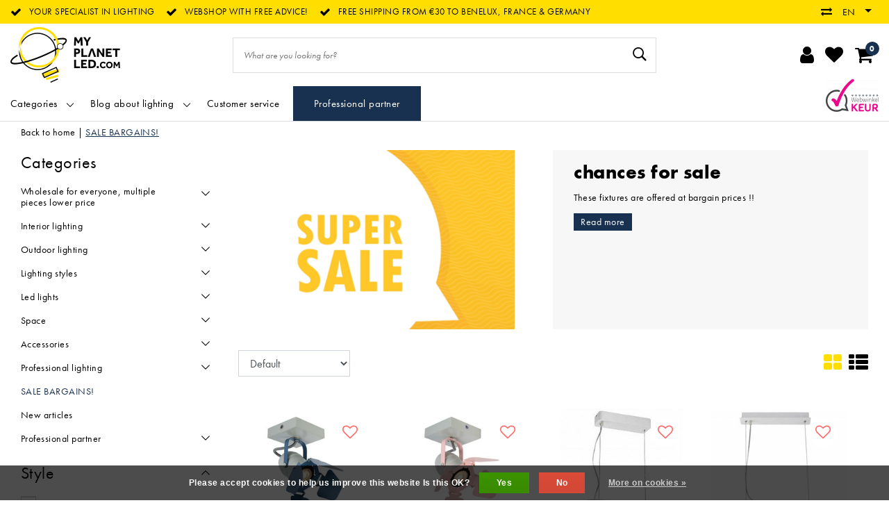

--- FILE ---
content_type: text/html;charset=utf-8
request_url: https://www.myplanetled.com/en/sale-bargains/
body_size: 43112
content:
<!DOCTYPE html>
<html lang="en">
  <head>
		<!-- Termly cookie -->
<!--     <script src="https://app.termly.io/resource-blocker/de038b02-023c-442b-9fe7-c9741dafa5b9?autoBlock=on"></script> -->
    <!--
		Myplanetled by InStijl Media
    InStijl Media Unity Theme v2.1
    Theme by InStijl Media
    https://www.instijlmedia.nl
    
    If you are interested in our special offers or some customizaton, please contact us at info@instijlmedia.nl.
    -->
        <!-- cookie -->

<meta http-equiv="X-UA-Compatible" content="IE=Edge">
<title>chances for sale | Myplanetled</title>
<meta name="description" content="These fixtures are offered at bargain prices !!">
<meta name="keywords" content="chances, for, sale, led, ledlighting, ceiling lights, light fixtures, Industrial lighting, cottage lighting, garden lighting">
<meta name="HandheldFriendly" content="true">
<meta name="viewport" content="width=device-width, initial-scale=1, viewport-fit=cover">
<meta name="author" content="//www.instijlmedia.nl/">
<meta name="apple-mobile-web-app-capable" content="yes">
<meta name="apple-mobile-web-app-status-bar-style" content="white">
<meta name="author" content="//www.instijlmedia.nl/">
<meta name="theme-color" content="#ffffff">
<meta name="MobileOptimized" content="320">
<meta name="HandheldFriendly" content="true">
<meta name="facebook-domain-verification" content="3grxrcfxivzgitfp2jikok8dau8kgl" />
<link rel="icon" type="image/x-icon" href="https://cdn.webshopapp.com/shops/71227/themes/178556/assets/favicon.ico?20251129115449">
<link rel="apple-touch-icon" href="https://cdn.webshopapp.com/shops/71227/themes/178556/assets/favicon.ico?20251129115449">
<link rel="preconnect" href="//ajax.googleapis.com">
<link rel="preconnect" href="//cdn.webshopapp.com/">
<link rel="preconnect" href="//cdn.webshopapp.com/">	
<link rel="preconnect" href="//fonts.googleapis.com">
<link rel="preconnect" href="//fonts.gstatic.com" crossorigin>
<link rel="dns-prefetch" href="//ajax.googleapis.com">
<link rel="dns-prefetch" href="//cdn.webshopapp.com/">
<link rel="dns-prefetch" href="//cdn.webshopapp.com/">	
<link rel="dns-prefetch" href="//fonts.googleapis.com">
<link rel="dns-prefetch" href="//fonts.gstatic.com" crossorigin>

<meta property="fb:app_id" content="966242223397117"/>
<meta property="og:type" content="website"> 
<meta property="og:description" content="These fixtures are offered at bargain prices !!">
<meta property="og:image" content="https://cdn.webshopapp.com/shops/71227/themes/178556/assets/logo.png?20251129115449">
<link href='//fonts.googleapis.com/css?family=futura-pt:100,400,600&display=swap' rel='stylesheet' type='text/css'>

<link rel="stylesheet" href="https://use.typekit.net/eef2onx.css">
<link rel="stylesheet" href="https://cdn.webshopapp.com/shops/71227/themes/178556/assets/ism-bootstrap-min.css?20251231233720" media="all" />
<link rel="stylesheet" href="https://cdn.webshopapp.com/shops/71227/themes/178556/assets/owl-carousel-min.css?20251231233720" media="all" />
<link rel="stylesheet" href="https://cdn.webshopapp.com/shops/71227/themes/178556/assets/stylesheet.css?20251231233720" media="all" />
<link rel="stylesheet" href="https://cdn.webshopapp.com/shops/71227/themes/178556/assets/main.css?20251231233720" media="all" />
<link rel="stylesheet" href="https://cdn.webshopapp.com/shops/71227/themes/178556/assets/media-queries.css?20251231233720" media="all" />
<link rel="stylesheet" href="https://cdn.webshopapp.com/shops/71227/themes/178556/assets/settings.css?20251231233720" media="all" /> 
    <script src="https://cdn.webshopapp.com/shops/71227/themes/178556/assets/jquery-3-1-1-min.js?20251231233720"></script>
  <script src="https://cdn.webshopapp.com/shops/71227/themes/178556/assets/owl-carousel-min.js?20251231233720"></script>
<script src="https://cdn.webshopapp.com/shops/71227/themes/178556/assets/ism-products-connector.js?20251231233720" ></script>
          <script>
  	$(document).ready(function(){
      	$('#gui-block-review .gui-checkbox').find("label:contains('nieuwsbrief')").html("<span>Always enjoy a minimum of 10% discount and subscribe to our newsletter</span>");
       $('.gui-confirm .gui-checkbox').find("label:contains('nieuwsbrief')").html("<span>Always enjoy a minimum of 10% discount and subscribe to our newsletter</span>");
});
  </script>
<script type="application/ld+json">
			{
				"@context": "http://schema.org/",
				"@type": "Organization",
				"url": "https://www.myplanetled.com/en/",
				"name": "Myplanetled",
				"legalName": "Myplanetled",
				"description": "These fixtures are offered at bargain prices !!",
				"logo": "https://cdn.webshopapp.com/shops/71227/themes/178556/assets/logo.png?20251129115449",
				"image": "https://cdn.webshopapp.com/shops/71227/themes/178556/assets/logo.png?20251129115449",
				"contactPoint": {
					"@type": "ContactPoint",
					"contactType": "Customer service",
					"telephone": "+32 (0)57/466.866"
				}
			}
</script>  	    <script>var ism_blog = '0';</script>            <meta charset="utf-8"/>
<!-- [START] 'blocks/head.rain' -->
<!--

  (c) 2008-2026 Lightspeed Netherlands B.V.
  http://www.lightspeedhq.com
  Generated: 30-01-2026 @ 11:49:12

-->
<link rel="canonical" href="https://www.myplanetled.com/en/sale-bargains/"/>
<link rel="next" href="https://www.myplanetled.com/en/sale-bargains/page2.html"/>
<link rel="alternate" href="https://www.myplanetled.com/en/index.rss" type="application/rss+xml" title="New products"/>
<link href="https://cdn.webshopapp.com/assets/cookielaw.css?2025-02-20" rel="stylesheet" type="text/css"/>
<meta name="robots" content="noodp,noydir"/>
<meta name="google-site-verification" content="wSVf3Z7nk7QTwATAEzmuUsAX50LznGvoB3QgOQOn9TA"/>
<meta name="google-site-verification" content="SW95YULL1sbxriYPQsKNP0IJzulPEW8NvIARyD39Clc"/>
<meta name="google-site-verification" content="4bLhr1RHSElTcD5rsTqvZBf2u7AjSwSJYRyBhs9n4E4"/>
<meta name="google-site-verification" content="6tKghS6RumQy8Xmano-wMJvusmOGy4arVnpj73IFt1U"/>
<meta property="og:url" content="https://www.myplanetled.com/en/sale-bargains/?source=facebook"/>
<meta property="og:site_name" content="Myplanetled"/>
<meta property="og:title" content="chances for sale"/>
<meta property="og:description" content="These fixtures are offered at bargain prices !!"/>
<script>
/* CRW - Head injection by InStijl Media - generated at: 12-04-2023 16:55:11 */
var ism_rating = "9.1";
var ism_ratingcount = "595";
var ism_ratingpage = "https://www.valuedshops.be/webshop/My-Planet-LED_11619";
var ism_last_reviews = '[{"review_id":0,"name":"Ivan Chys","date":"01-04-2023 10:05","score":10,"review":"super service correcte prijs"},{"review_id":1,"name":"Philip Seabrook","date":"17-03-2023 18:09","score":8,"review":"Excellent product. Unfortunately your computer allowed me to order and pay for 3 lamps when you had only 2 in stock so I now have to wait a month or more for my final unit. If not, I would give 5 stars."},{"review_id":2,"name":"Inge Tombal","date":"16-03-2023 20:15","score":10,"review":"Specifieke lamp overal gezocht op internet, enkel verkrijgbaar bij My Planet LED en daarbij snel geleverd in goed ingepakt doos."},{"review_id":3,"name":"Francisco Trujillano","date":"16-03-2023 13:52","score":10,"review":"Todo correcto producto y entrega"},{"review_id":4,"name":"joan bebronne","date":"09-03-2023 19:53","score":10,"review":"spot mini"}]';
var review_system = "<a href=\'https://www.valuedshops.be/webshop/My-Planet-LED_11619\' target=\'_blank\'>Webwinkel Keur</a>";
var shop_name = "Myplanetled";
var starsColor = "#F39200";
var languages = ["/", "/nl/", "/en/", "/de/", "/da/", "/us/", "/es/", "/fr/", "/fc/", "/it/", "/no/", "/pl/"];

/* Inject Rich Snippets */
    (function(){
        var data = {
                "@context": "http://schema.org",
                "@type": "Organization",
                "name" : "Myplanetled",
                "aggregateRating": {
                      "@type": "AggregateRating",
                      "ratingValue" : "9.1",
                      "bestRating" : "10",
                      "reviewCount" : "595",
                      "worstRating" : "1"
                }
        };
        var script = document.createElement("script");
        script.type = "application/ld+json";
        script.innerHTML = JSON.stringify(data);
        document.getElementsByTagName("head")[0].appendChild(script);
    })(document);
</script>
<script>
<script src="https://t.contentsquare.net/uxa/2ff5f8864d0c3.js"></script>
</script>
<!--[if lt IE 9]>
<script src="https://cdn.webshopapp.com/assets/html5shiv.js?2025-02-20"></script>
<![endif]-->
<!-- [END] 'blocks/head.rain' -->
    <!-- Meta Pixel Code -->
    <script data-cookieconsent="ignore">
    !function(f,b,e,v,n,t,s)
    {if(f.fbq)return;n=f.fbq=function(){n.callMethod?
    n.callMethod.apply(n,arguments):n.queue.push(arguments)};
    if(!f._fbq)f._fbq=n;n.push=n;n.loaded=!0;n.version='2.0';
    n.queue=[];t=b.createElement(e);t.async=!0;
    t.src=v;s=b.getElementsByTagName(e)[0];
    s.parentNode.insertBefore(t,s)}(window, document,'script',
    'https://connect.facebook.net/en_US/fbevents.js');
    fbq('init', '633304355119221');
    fbq('track', 'PageView');
    </script>
    <noscript><img height="1" width="1" style="display:none"
    src="https://www.facebook.com/tr?id=633304355119221&ev=PageView&noscript=1"
    /></noscript>
    <!-- End Meta Pixel Code -->
    
    <!-- Google Tag Manager -->
<script data-cookieconsent="ignore">(function(w,d,s,l,i){w[l]=w[l]||[];w[l].push({'gtm.start':
new Date().getTime(),event:'gtm.js'});var f=d.getElementsByTagName(s)[0],
j=d.createElement(s),dl=l!='dataLayer'?'&l='+l:'';j.async=true;j.src=
'https://www.googletagmanager.com/gtm.js?id='+i+dl;f.parentNode.insertBefore(j,f);
})(window,document,'script','dataLayer','GTM-5QDRHWM');</script>
<!-- End Google Tag Manager -->
  </head>
 	<body class="body osx webkit">
    <!-- Google Tag Manager (noscript) -->
<noscript><iframe src="https://www.googletagmanager.com/ns.html?id=GTM-5QDRHWM"
height="0" width="0" style="display:none;visibility:hidden"></iframe></noscript>
<!-- End Google Tag Manager (noscript) -->
    <script>
var google_tag_params = {
  ecomm_prodid: ['136876862','136876863','20763576','20769952','20770148','20785174','20812832','20813004','20813596','19356282','19286964','17260524','17260418','17259636','17255218','29625558','22046866','21340908','29696660','42958340','17582192','77498252','22507896','22508378'],
  ecomm_pagetype: 'category',
  ecomm_category: 'chances for sale',
  ecomm_totalvalue: 0.00,
};
</script>
<script>
window.dataLayer = window.dataLayer || [];
dataLayer.push({google_tag_params: window.google_tag_params});
</script>
              <div id="page" class="page page-">
      <div id="wrapper" class="wrapper">
              	        <div id="resMenu" class="sidenav"> 
  <div class="menu-text">
    <a href="https://www.myplanetled.com/" title="Myplanetled">
    	<strong>Myplanetled</strong>
    </a>
  </div>
  <div id="resMenuCloser" onclick="$('body, #resMenu, .btn-mobile.menu').removeClass('open');$('#resNav ul ul').removeClass('nav-active');">
    <span class="pe-7s-close"></span>
  </div>
  <div class="clear"></div>
  <div id="resNav">
    <ul class="categories list-unstyled p-0 m-0">
      <li class="item homepage">
        <a href="https://www.myplanetled.com/" title="Myplanetled"><strong>Homepage</strong></a>
      </li>
            <li class="item category">
        <a href="" title="Wholesale for everyone, multiple pieces lower price" onclick="return false;"><span>Wholesale for everyone, multiple pieces lower price</span></a>
                <span class="pe-7s-angle-right"></span>
        <ul class="list-unstyled p-0 m-0">
          <li class="item goback">
        		<a href="" title="Wholesale for everyone, multiple pieces lower price" onclick="$(this).closest('ul').removeClass('nav-active');return false;"><i class="pe-7s-angle-left"></i><span class="text">Back to Menu</span></a>
          </li>
          <li class="item">
        		<a href="https://www.myplanetled.com/en/wholesale-for-everyone-multiple-pieces-lower-price/" title="Wholesale for everyone, multiple pieces lower price"><strong>Wholesale for everyone, multiple pieces lower price</strong></a>
          </li>
                    <li class="item">
            <a href="https://www.myplanetled.com/en/wholesale-for-everyone-multiple-pieces-lower-price/lucid-best-price/" title="Lucid best price"><span>Lucid best price</span></a>
                      </li>
                    <li class="item">
            <a href="https://www.myplanetled.com/en/wholesale-for-everyone-multiple-pieces-lower-price/fantasia-best-price/" title="Fantasia best price"><span>Fantasia best price</span></a>
                      </li>
                    <li class="item">
            <a href="https://www.myplanetled.com/en/wholesale-for-everyone-multiple-pieces-lower-price/surface-mounted-spotlights/" title="Surface-mounted spotlights"><span>Surface-mounted spotlights</span></a>
                      </li>
                    <li class="item">
            <a href="https://www.myplanetled.com/en/wholesale-for-everyone-multiple-pieces-lower-price/recessed-spotlights/" title="Recessed spotlights"><span>Recessed spotlights</span></a>
                      </li>
                  </ul>
              </li>
            <li class="item category">
        <a href="" title="Interior lighting" onclick="return false;"><span>Interior lighting</span></a>
                <span class="pe-7s-angle-right"></span>
        <ul class="list-unstyled p-0 m-0">
          <li class="item goback">
        		<a href="" title="Interior lighting" onclick="$(this).closest('ul').removeClass('nav-active');return false;"><i class="pe-7s-angle-left"></i><span class="text">Back to Menu</span></a>
          </li>
          <li class="item">
        		<a href="https://www.myplanetled.com/en/interior-lighting/" title="Interior lighting"><strong>Interior lighting</strong></a>
          </li>
                    <li class="item">
            <a href="" title="Pendant lights" onclick="return false;"><span>Pendant lights</span></a>
                        <span class="pe-7s-angle-right"></span>
            <ul class="list-unstyled p-0 m-0">
              <li class="item goback">
        				<a href="" title="Interior lighting" onclick="$(this).closest('ul').removeClass('nav-active');return false;"><i class="pe-7s-angle-left"></i><span>Back to Interior lighting</span></a>
          		</li>
              <li class="item">
                <a href="https://www.myplanetled.com/en/interior-lighting/pendant-lights/" title="Pendant lights"><strong>Pendant lights</strong></a>
              </li>
                            <li class="item">
                <a href="https://www.myplanetled.com/en/interior-lighting/pendant-lights/white-pendant-lights/" title="White pendant lights">White pendant lights</a>
              </li>
                            <li class="item">
                <a href="https://www.myplanetled.com/en/interior-lighting/pendant-lights/pendant-lights-black/" title="Pendant lights black">Pendant lights black</a>
              </li>
                            <li class="item">
                <a href="https://www.myplanetled.com/en/interior-lighting/pendant-lights/pendant-lights-grey/" title="Pendant lights grey">Pendant lights grey</a>
              </li>
                            <li class="item">
                <a href="https://www.myplanetled.com/en/interior-lighting/pendant-lights/pendant-lights-bronze/" title="Pendant lights bronze">Pendant lights bronze</a>
              </li>
                            <li class="item">
                <a href="https://www.myplanetled.com/en/interior-lighting/pendant-lights/gold-or-brass-pendant-lights/" title="Gold or brass pendant lights">Gold or brass pendant lights</a>
              </li>
                            <li class="item">
                <a href="https://www.myplanetled.com/en/interior-lighting/pendant-lights/pendant-lights-silver/" title="Pendant lights silver">Pendant lights silver</a>
              </li>
                            <li class="item">
                <a href="https://www.myplanetled.com/en/interior-lighting/pendant-lights/chrome-pendant-lights/" title="Chrome pendant lights">Chrome pendant lights</a>
              </li>
                            <li class="item">
                <a href="https://www.myplanetled.com/en/interior-lighting/pendant-lights/pendant-lights-red/" title="Pendant lights red">Pendant lights red</a>
              </li>
                            <li class="item">
                <a href="https://www.myplanetled.com/en/interior-lighting/pendant-lights/beige-pendant-lights/" title="Beige pendant lights">Beige pendant lights</a>
              </li>
                            <li class="item">
                <a href="https://www.myplanetled.com/en/interior-lighting/pendant-lights/brown-pendant-lights/" title="Brown pendant lights">Brown pendant lights</a>
              </li>
                            <li class="item">
                <a href="https://www.myplanetled.com/en/interior-lighting/pendant-lights/copper-pendant-lights/" title="Copper pendant lights">Copper pendant lights</a>
              </li>
                            <li class="item">
                <a href="https://www.myplanetled.com/en/interior-lighting/pendant-lights/pink-pendant-lights/" title="Pink pendant lights">Pink pendant lights</a>
              </li>
                            <li class="item">
                <a href="https://www.myplanetled.com/en/interior-lighting/pendant-lights/smoked-glass-pendant-lights/" title="Smoked glass pendant lights">Smoked glass pendant lights</a>
              </li>
                            <li class="item">
                <a href="https://www.myplanetled.com/en/interior-lighting/pendant-lights/rustic-pendant-lights/" title="Rustic pendant lights">Rustic pendant lights</a>
              </li>
                            <li class="item">
                <a href="https://www.myplanetled.com/en/interior-lighting/pendant-lights/pendant-lights-design/" title="Pendant lights design">Pendant lights design</a>
              </li>
                            <li class="item">
                <a href="https://www.myplanetled.com/en/interior-lighting/pendant-lights/classic-pendant-lights/" title="Classic pendant lights">Classic pendant lights</a>
              </li>
                            <li class="item">
                <a href="https://www.myplanetled.com/en/interior-lighting/pendant-lights/pendant-lights-industrial-look/" title="Pendant lights industrial look">Pendant lights industrial look</a>
              </li>
                            <li class="item">
                <a href="https://www.myplanetled.com/en/interior-lighting/pendant-lights/modern-pendant-lights/" title="Modern pendant lights">Modern pendant lights</a>
              </li>
                            <li class="item">
                <a href="https://www.myplanetled.com/en/interior-lighting/pendant-lights/scandinavian-hanging-lamps/" title="Scandinavian hanging lamps">Scandinavian hanging lamps</a>
              </li>
                            <li class="item">
                <a href="https://www.myplanetled.com/en/interior-lighting/pendant-lights/pendant-lamps-transparent/" title="Pendant lamps transparent">Pendant lamps transparent</a>
              </li>
                            <li class="item">
                <a href="https://www.myplanetled.com/en/interior-lighting/pendant-lights/dome-pendant-lights/" title="Dome pendant lights">Dome pendant lights</a>
              </li>
                            <li class="item">
                <a href="https://www.myplanetled.com/en/interior-lighting/pendant-lights/round-pendant-lights/" title="Round pendant lights">Round pendant lights</a>
              </li>
                            <li class="item">
                <a href="https://www.myplanetled.com/en/interior-lighting/pendant-lights/square-pendant-lights/" title="Square pendant lights">Square pendant lights</a>
              </li>
                            <li class="item">
                <a href="https://www.myplanetled.com/en/interior-lighting/pendant-lights/rectangular-pendant-lights/" title="Rectangular pendant lights">Rectangular pendant lights</a>
              </li>
                            <li class="item">
                <a href="https://www.myplanetled.com/en/interior-lighting/pendant-lights/long-hanging-lights/" title="Long hanging lights">Long hanging lights</a>
              </li>
                            <li class="item">
                <a href="https://www.myplanetled.com/en/interior-lighting/pendant-lights/ball-pendant-lights/" title="Ball pendant lights">Ball pendant lights</a>
              </li>
                            <li class="item">
                <a href="https://www.myplanetled.com/en/interior-lighting/pendant-lights/big-pendant-lights/" title="Big pendant lights">Big pendant lights</a>
              </li>
                            <li class="item">
                <a href="https://www.myplanetled.com/en/interior-lighting/pendant-lights/conical-pendant-lamps/" title="Conical pendant lamps">Conical pendant lamps</a>
              </li>
                            <li class="item">
                <a href="https://www.myplanetled.com/en/interior-lighting/pendant-lights/dimmable-pendant-lamps/" title="Dimmable pendant lamps">Dimmable pendant lamps</a>
              </li>
                            <li class="item">
                <a href="https://www.myplanetled.com/en/interior-lighting/pendant-lights/exceptionally-large-hanging-lamps-xxl-pendant-lamp/" title="Exceptionally large hanging lamps XXL pendant lamps">Exceptionally large hanging lamps XXL pendant lamps</a>
              </li>
                            <li class="item">
                <a href="https://www.myplanetled.com/en/interior-lighting/pendant-lights/led-pendant-lights/" title="LED pendant lights">LED pendant lights</a>
              </li>
                            <li class="item">
                <a href="https://www.myplanetled.com/en/interior-lighting/pendant-lights/metal-pendant-lights/" title="Metal pendant lights">Metal pendant lights</a>
              </li>
                            <li class="item">
                <a href="https://www.myplanetled.com/en/interior-lighting/pendant-lights/glass-pendant-lights/" title="Glass pendant lights">Glass pendant lights</a>
              </li>
                            <li class="item">
                <a href="https://www.myplanetled.com/en/interior-lighting/pendant-lights/pendant-lights-wood/" title="Pendant lights wood">Pendant lights wood</a>
              </li>
                            <li class="item">
                <a href="https://www.myplanetled.com/en/interior-lighting/pendant-lights/hanging-lamps-in-rattan-cane/" title="Hanging lamps in rattan cane">Hanging lamps in rattan cane</a>
              </li>
                            <li class="item">
                <a href="https://www.myplanetled.com/en/interior-lighting/pendant-lights/pendant-lamp-in-concrete-plaster-or-stone/" title="Pendant lamp in concrete, plaster or stone">Pendant lamp in concrete, plaster or stone</a>
              </li>
                            <li class="item">
                <a href="https://www.myplanetled.com/en/interior-lighting/pendant-lights/bedroom-hanging-lights/" title="Bedroom hanging lights">Bedroom hanging lights</a>
              </li>
                            <li class="item">
                <a href="https://www.myplanetled.com/en/interior-lighting/pendant-lights/dining-room-pendant-lights/" title="Dining room pendant lights">Dining room pendant lights</a>
              </li>
                            <li class="item">
                <a href="https://www.myplanetled.com/en/interior-lighting/pendant-lights/hanging-lights-office/" title="Hanging lights office">Hanging lights office</a>
              </li>
                            <li class="item">
                <a href="https://www.myplanetled.com/en/interior-lighting/pendant-lights/hanging-lights-living-room/" title="Hanging lights living room">Hanging lights living room</a>
              </li>
                            <li class="item">
                <a href="https://www.myplanetled.com/en/interior-lighting/pendant-lights/childrens-room-hanging-lamp/" title="Children&#039;s room hanging lamp">Children&#039;s room hanging lamp</a>
              </li>
                            <li class="item">
                <a href="https://www.myplanetled.com/en/interior-lighting/pendant-lights/childrens-pendant-lights/" title="Children&#039;s pendant lights">Children&#039;s pendant lights</a>
              </li>
                          </ul>
                      </li>
                    <li class="item">
            <a href="" title="Table lamps" onclick="return false;"><span>Table lamps</span></a>
                        <span class="pe-7s-angle-right"></span>
            <ul class="list-unstyled p-0 m-0">
              <li class="item goback">
        				<a href="" title="Interior lighting" onclick="$(this).closest('ul').removeClass('nav-active');return false;"><i class="pe-7s-angle-left"></i><span>Back to Interior lighting</span></a>
          		</li>
              <li class="item">
                <a href="https://www.myplanetled.com/en/interior-lighting/table-lamps/" title="Table lamps"><strong>Table lamps</strong></a>
              </li>
                            <li class="item">
                <a href="https://www.myplanetled.com/en/interior-lighting/table-lamps/white-table-lamps/" title="White table lamps">White table lamps</a>
              </li>
                            <li class="item">
                <a href="https://www.myplanetled.com/en/interior-lighting/table-lamps/black-table-lamps/" title="Black table lamps">Black table lamps</a>
              </li>
                            <li class="item">
                <a href="https://www.myplanetled.com/en/interior-lighting/table-lamps/grey-table-lamps/" title="Grey table lamps">Grey table lamps</a>
              </li>
                            <li class="item">
                <a href="https://www.myplanetled.com/en/interior-lighting/table-lamps/table-lamps-gold/" title="Table lamps gold">Table lamps gold</a>
              </li>
                            <li class="item">
                <a href="https://www.myplanetled.com/en/interior-lighting/table-lamps/side-lamp-in-brass/" title="Side lamp in brass">Side lamp in brass</a>
              </li>
                            <li class="item">
                <a href="https://www.myplanetled.com/en/interior-lighting/table-lamps/smoked-glass-table-lamps/" title="Smoked glass table lamps">Smoked glass table lamps</a>
              </li>
                            <li class="item">
                <a href="https://www.myplanetled.com/en/interior-lighting/table-lamps/bronze-table-lamps/" title="Bronze table lamps">Bronze table lamps</a>
              </li>
                            <li class="item">
                <a href="https://www.myplanetled.com/en/interior-lighting/table-lamps/brown-table-lamps/" title="Brown table lamps">Brown table lamps</a>
              </li>
                            <li class="item">
                <a href="https://www.myplanetled.com/en/interior-lighting/table-lamps/chrome-table-lamps/" title="Chrome table lamps">Chrome table lamps</a>
              </li>
                            <li class="item">
                <a href="https://www.myplanetled.com/en/interior-lighting/table-lamps/table-lamps-copper/" title="Table lamps copper">Table lamps copper</a>
              </li>
                            <li class="item">
                <a href="https://www.myplanetled.com/en/interior-lighting/table-lamps/colorful-table-lamp/" title="Colorful table lamp">Colorful table lamp</a>
              </li>
                            <li class="item">
                <a href="https://www.myplanetled.com/en/interior-lighting/table-lamps/rustic-table-lamps/" title="Rustic table lamps">Rustic table lamps</a>
              </li>
                            <li class="item">
                <a href="https://www.myplanetled.com/en/interior-lighting/table-lamps/design-table-lamps/" title="Design table lamps">Design table lamps</a>
              </li>
                            <li class="item">
                <a href="https://www.myplanetled.com/en/interior-lighting/table-lamps/modern-table-lamps/" title="Modern table lamps">Modern table lamps</a>
              </li>
                            <li class="item">
                <a href="https://www.myplanetled.com/en/interior-lighting/table-lamps/table-lamps-classic/" title="Table lamps classic">Table lamps classic</a>
              </li>
                            <li class="item">
                <a href="https://www.myplanetled.com/en/interior-lighting/table-lamps/vintage-table-lamps/" title="Vintage table lamps">Vintage table lamps</a>
              </li>
                            <li class="item">
                <a href="https://www.myplanetled.com/en/interior-lighting/table-lamps/side-lamps-scandinavian/" title="Side lamps Scandinavian!">Side lamps Scandinavian!</a>
              </li>
                            <li class="item">
                <a href="https://www.myplanetled.com/en/interior-lighting/table-lamps/square-table-lamps/" title="Square table lamps">Square table lamps</a>
              </li>
                            <li class="item">
                <a href="https://www.myplanetled.com/en/interior-lighting/table-lamps/round-table-lamps/" title="Round table lamps">Round table lamps</a>
              </li>
                            <li class="item">
                <a href="https://www.myplanetled.com/en/interior-lighting/table-lamps/cylinder-table-lamps/" title="Cylinder table lamps">Cylinder table lamps</a>
              </li>
                            <li class="item">
                <a href="https://www.myplanetled.com/en/interior-lighting/table-lamps/ball-table-lamps/" title="Ball table lamps">Ball table lamps</a>
              </li>
                            <li class="item">
                <a href="https://www.myplanetled.com/en/interior-lighting/table-lamps/candle-table-lamps/" title="Candle table lamps">Candle table lamps</a>
              </li>
                            <li class="item">
                <a href="https://www.myplanetled.com/en/interior-lighting/table-lamps/table-lamps-dimmable/" title="Table lamps dimmable">Table lamps dimmable</a>
              </li>
                            <li class="item">
                <a href="https://www.myplanetled.com/en/interior-lighting/table-lamps/shade-table-lampes/" title="Shade table lampes">Shade table lampes</a>
              </li>
                            <li class="item">
                <a href="https://www.myplanetled.com/en/interior-lighting/table-lamps/led-table-lamps/" title="LED table lamps">LED table lamps</a>
              </li>
                            <li class="item">
                <a href="https://www.myplanetled.com/en/interior-lighting/table-lamps/table-lamps-glass/" title="Table lamps glass">Table lamps glass</a>
              </li>
                            <li class="item">
                <a href="https://www.myplanetled.com/en/interior-lighting/table-lamps/table-lamps-metal/" title="Table lamps metal">Table lamps metal</a>
              </li>
                            <li class="item">
                <a href="https://www.myplanetled.com/en/interior-lighting/table-lamps/side-lamps-in-cane-or-rattan/" title="Side lamps in cane or rattan">Side lamps in cane or rattan</a>
              </li>
                            <li class="item">
                <a href="https://www.myplanetled.com/en/interior-lighting/table-lamps/ceramic-side-lamps-or-porselain/" title="Ceramic side lamps or porselain">Ceramic side lamps or porselain</a>
              </li>
                            <li class="item">
                <a href="https://www.myplanetled.com/en/interior-lighting/table-lamps/wooden-table-lamps/" title="Wooden table lamps">Wooden table lamps</a>
              </li>
                            <li class="item">
                <a href="https://www.myplanetled.com/en/interior-lighting/table-lamps/childrens-room-table-lamp/" title="Children&#039;s room table lamp">Children&#039;s room table lamp</a>
              </li>
                            <li class="item">
                <a href="https://www.myplanetled.com/en/interior-lighting/table-lamps/lamp-for-bedside-table-and-bedroom/" title="Lamp for bedside table and bedroom!">Lamp for bedside table and bedroom!</a>
              </li>
                            <li class="item">
                <a href="https://www.myplanetled.com/en/interior-lighting/table-lamps/atmosphere-lamp-for-living-room/" title="Atmosphere lamp for living room!">Atmosphere lamp for living room!</a>
              </li>
                            <li class="item">
                <a href="https://www.myplanetled.com/en/interior-lighting/table-lamps/rechargeable-lamps-for-the-table/" title="Rechargeable lamps for the table!">Rechargeable lamps for the table!</a>
              </li>
                          </ul>
                      </li>
                    <li class="item">
            <a href="" title="Ceiling lights" onclick="return false;"><span>Ceiling lights</span></a>
                        <span class="pe-7s-angle-right"></span>
            <ul class="list-unstyled p-0 m-0">
              <li class="item goback">
        				<a href="" title="Interior lighting" onclick="$(this).closest('ul').removeClass('nav-active');return false;"><i class="pe-7s-angle-left"></i><span>Back to Interior lighting</span></a>
          		</li>
              <li class="item">
                <a href="https://www.myplanetled.com/en/interior-lighting/ceiling-lights/" title="Ceiling lights"><strong>Ceiling lights</strong></a>
              </li>
                            <li class="item">
                <a href="https://www.myplanetled.com/en/interior-lighting/ceiling-lights/ceiling-lamps-white/" title="Ceiling lamps white">Ceiling lamps white</a>
              </li>
                            <li class="item">
                <a href="https://www.myplanetled.com/en/interior-lighting/ceiling-lights/black-ceiling-lights/" title="Black ceiling lights">Black ceiling lights</a>
              </li>
                            <li class="item">
                <a href="https://www.myplanetled.com/en/interior-lighting/ceiling-lights/grey-ceiling-lights/" title="Grey ceiling lights">Grey ceiling lights</a>
              </li>
                            <li class="item">
                <a href="https://www.myplanetled.com/en/interior-lighting/ceiling-lights/chrome-ceiling-lights/" title="Chrome ceiling lights">Chrome ceiling lights</a>
              </li>
                            <li class="item">
                <a href="https://www.myplanetled.com/en/interior-lighting/ceiling-lights/golden-brass-ceiling-lamps/" title="Golden - brass ceiling lamps">Golden - brass ceiling lamps</a>
              </li>
                            <li class="item">
                <a href="https://www.myplanetled.com/en/interior-lighting/ceiling-lights/copper-ceiling-lights/" title="Copper ceiling lights">Copper ceiling lights</a>
              </li>
                            <li class="item">
                <a href="https://www.myplanetled.com/en/interior-lighting/ceiling-lights/bronze-ceiling-lights/" title="Bronze ceiling lights">Bronze ceiling lights</a>
              </li>
                            <li class="item">
                <a href="https://www.myplanetled.com/en/interior-lighting/ceiling-lights/smoked-glass-ceiling-lamp/" title="Smoked glass ceiling lamp">Smoked glass ceiling lamp</a>
              </li>
                            <li class="item">
                <a href="https://www.myplanetled.com/en/interior-lighting/ceiling-lights/colorful-ceiling-lighting/" title="Colorful ceiling lighting!">Colorful ceiling lighting!</a>
              </li>
                            <li class="item">
                <a href="https://www.myplanetled.com/en/interior-lighting/ceiling-lights/rustic-ceiling-lights/" title="Rustic ceiling lights">Rustic ceiling lights</a>
              </li>
                            <li class="item">
                <a href="https://www.myplanetled.com/en/interior-lighting/ceiling-lights/classic-ceiling-lights/" title="Classic ceiling lights">Classic ceiling lights</a>
              </li>
                            <li class="item">
                <a href="https://www.myplanetled.com/en/interior-lighting/ceiling-lights/industrial-ceiling-lights/" title="Industrial ceiling lights">Industrial ceiling lights</a>
              </li>
                            <li class="item">
                <a href="https://www.myplanetled.com/en/interior-lighting/ceiling-lights/design-ceiling-lights/" title="Design ceiling lights">Design ceiling lights</a>
              </li>
                            <li class="item">
                <a href="https://www.myplanetled.com/en/interior-lighting/ceiling-lights/modern-ceiling-lights/" title="Modern ceiling lights">Modern ceiling lights</a>
              </li>
                            <li class="item">
                <a href="https://www.myplanetled.com/en/interior-lighting/ceiling-lights/ceiling-lights-round/" title="Ceiling lights round">Ceiling lights round</a>
              </li>
                            <li class="item">
                <a href="https://www.myplanetled.com/en/interior-lighting/ceiling-lights/square-ceiling-lights/" title="Square ceiling lights">Square ceiling lights</a>
              </li>
                            <li class="item">
                <a href="https://www.myplanetled.com/en/interior-lighting/ceiling-lights/long-ceiling-lights/" title="Long ceiling lights">Long ceiling lights</a>
              </li>
                            <li class="item">
                <a href="https://www.myplanetled.com/en/interior-lighting/ceiling-lights/big-ceiling-lights/" title="Big ceiling lights">Big ceiling lights</a>
              </li>
                            <li class="item">
                <a href="https://www.myplanetled.com/en/interior-lighting/ceiling-lights/rectangular-ceiling-light/" title="Rectangular ceiling light">Rectangular ceiling light</a>
              </li>
                            <li class="item">
                <a href="https://www.myplanetled.com/en/interior-lighting/ceiling-lights/adjustable-ceiling-lights/" title="Adjustable ceiling lights">Adjustable ceiling lights</a>
              </li>
                            <li class="item">
                <a href="https://www.myplanetled.com/en/interior-lighting/ceiling-lights/dimmable-ceiling-lights/" title="Dimmable ceiling lights">Dimmable ceiling lights</a>
              </li>
                            <li class="item">
                <a href="https://www.myplanetled.com/en/interior-lighting/ceiling-lights/led-ceiling-lights/" title="LED ceiling lights">LED ceiling lights</a>
              </li>
                            <li class="item">
                <a href="https://www.myplanetled.com/en/interior-lighting/ceiling-lights/ceiling-spot-lights/" title="Ceiling spot lights">Ceiling spot lights</a>
              </li>
                            <li class="item">
                <a href="https://www.myplanetled.com/en/interior-lighting/ceiling-lights/glass-ceiling-lights/" title="Glass ceiling lights">Glass ceiling lights</a>
              </li>
                            <li class="item">
                <a href="https://www.myplanetled.com/en/interior-lighting/ceiling-lights/metal-ceiling-lights/" title="Metal ceiling lights">Metal ceiling lights</a>
              </li>
                            <li class="item">
                <a href="https://www.myplanetled.com/en/interior-lighting/ceiling-lights/ceiling-lights-crystal/" title="Ceiling lights crystal">Ceiling lights crystal</a>
              </li>
                            <li class="item">
                <a href="https://www.myplanetled.com/en/interior-lighting/ceiling-lights/ceiling-lights-wood/" title="Ceiling lights wood">Ceiling lights wood</a>
              </li>
                            <li class="item">
                <a href="https://www.myplanetled.com/en/interior-lighting/ceiling-lights/plaster-ceiling-lights/" title="Plaster ceiling lights">Plaster ceiling lights</a>
              </li>
                            <li class="item">
                <a href="https://www.myplanetled.com/en/interior-lighting/ceiling-lights/living-room-ceiling-lights/" title="Living room ceiling lights">Living room ceiling lights</a>
              </li>
                            <li class="item">
                <a href="https://www.myplanetled.com/en/interior-lighting/ceiling-lights/bedroom-ceiling-lights/" title="Bedroom ceiling lights">Bedroom ceiling lights</a>
              </li>
                            <li class="item">
                <a href="https://www.myplanetled.com/en/interior-lighting/ceiling-lights/office-ceiling-lights/" title="Office ceiling lights">Office ceiling lights</a>
              </li>
                            <li class="item">
                <a href="https://www.myplanetled.com/en/interior-lighting/ceiling-lights/catchy-ceiling-lamp-for-children-youth/" title="Catchy ceiling lamp for children/youth!">Catchy ceiling lamp for children/youth!</a>
              </li>
                            <li class="item">
                <a href="https://www.myplanetled.com/en/interior-lighting/ceiling-lights/bathroom-ceiling-lights/" title="Bathroom ceiling lights">Bathroom ceiling lights</a>
              </li>
                          </ul>
                      </li>
                    <li class="item">
            <a href="" title="Floor lamps" onclick="return false;"><span>Floor lamps</span></a>
                        <span class="pe-7s-angle-right"></span>
            <ul class="list-unstyled p-0 m-0">
              <li class="item goback">
        				<a href="" title="Interior lighting" onclick="$(this).closest('ul').removeClass('nav-active');return false;"><i class="pe-7s-angle-left"></i><span>Back to Interior lighting</span></a>
          		</li>
              <li class="item">
                <a href="https://www.myplanetled.com/en/interior-lighting/floor-lamps/" title="Floor lamps"><strong>Floor lamps</strong></a>
              </li>
                            <li class="item">
                <a href="https://www.myplanetled.com/en/interior-lighting/floor-lamps/floor-lamps-white/" title="Floor lamps white">Floor lamps white</a>
              </li>
                            <li class="item">
                <a href="https://www.myplanetled.com/en/interior-lighting/floor-lamps/floor-lamps-black/" title="Floor lamps black">Floor lamps black</a>
              </li>
                            <li class="item">
                <a href="https://www.myplanetled.com/en/interior-lighting/floor-lamps/floor-lamps-grey/" title="Floor lamps grey">Floor lamps grey</a>
              </li>
                            <li class="item">
                <a href="https://www.myplanetled.com/en/interior-lighting/floor-lamps/floor-lamps-brown/" title="Floor lamps brown">Floor lamps brown</a>
              </li>
                            <li class="item">
                <a href="https://www.myplanetled.com/en/interior-lighting/floor-lamps/floor-lamps-bronze/" title="Floor lamps bronze">Floor lamps bronze</a>
              </li>
                            <li class="item">
                <a href="https://www.myplanetled.com/en/interior-lighting/floor-lamps/floor-lamps-copper/" title="Floor lamps copper">Floor lamps copper</a>
              </li>
                            <li class="item">
                <a href="https://www.myplanetled.com/en/interior-lighting/floor-lamps/floor-lamps-chrome/" title="Floor lamps chrome">Floor lamps chrome</a>
              </li>
                            <li class="item">
                <a href="https://www.myplanetled.com/en/interior-lighting/floor-lamps/golden-floor-lamps/" title="Golden floor lamps">Golden floor lamps</a>
              </li>
                            <li class="item">
                <a href="https://www.myplanetled.com/en/interior-lighting/floor-lamps/smoked-glass-floor-lamps/" title="Smoked glass floor lamps">Smoked glass floor lamps</a>
              </li>
                            <li class="item">
                <a href="https://www.myplanetled.com/en/interior-lighting/floor-lamps/lamps-standing-with-brass/" title="Lamps standing with brass">Lamps standing with brass</a>
              </li>
                            <li class="item">
                <a href="https://www.myplanetled.com/en/interior-lighting/floor-lamps/rustic-floor-lamps/" title="Rustic floor lamps">Rustic floor lamps</a>
              </li>
                            <li class="item">
                <a href="https://www.myplanetled.com/en/interior-lighting/floor-lamps/floor-lamps-classic/" title="Floor lamps classic">Floor lamps classic</a>
              </li>
                            <li class="item">
                <a href="https://www.myplanetled.com/en/interior-lighting/floor-lamps/floor-lamps-industrial/" title="Floor lamps industrial">Floor lamps industrial</a>
              </li>
                            <li class="item">
                <a href="https://www.myplanetled.com/en/interior-lighting/floor-lamps/design-floor-lamps/" title="Design floor lamps">Design floor lamps</a>
              </li>
                            <li class="item">
                <a href="https://www.myplanetled.com/en/interior-lighting/floor-lamps/modern-floor-lamps/" title="Modern floor lamps">Modern floor lamps</a>
              </li>
                            <li class="item">
                <a href="https://www.myplanetled.com/en/interior-lighting/floor-lamps/floor-lamps-arch/" title="Floor lamps arch">Floor lamps arch</a>
              </li>
                            <li class="item">
                <a href="https://www.myplanetled.com/en/interior-lighting/floor-lamps/tripod-floor-lamps/" title="Tripod floor lamps">Tripod floor lamps</a>
              </li>
                            <li class="item">
                <a href="https://www.myplanetled.com/en/interior-lighting/floor-lamps/floor-lamps-led/" title="Floor lamps LED">Floor lamps LED</a>
              </li>
                            <li class="item">
                <a href="https://www.myplanetled.com/en/interior-lighting/floor-lamps/floor-lamps-shade/" title="Floor lamps shade">Floor lamps shade</a>
              </li>
                            <li class="item">
                <a href="https://www.myplanetled.com/en/interior-lighting/floor-lamps/floor-lamps-dimmable/" title="Floor lamps dimmable">Floor lamps dimmable</a>
              </li>
                            <li class="item">
                <a href="https://www.myplanetled.com/en/interior-lighting/floor-lamps/floor-lamps-with-standing-reading-lamp/" title="Floor lamps with standing reading lamp">Floor lamps with standing reading lamp</a>
              </li>
                            <li class="item">
                <a href="https://www.myplanetled.com/en/interior-lighting/floor-lamps/curved-floor-lamp/" title="Curved floor lamp">Curved floor lamp</a>
              </li>
                            <li class="item">
                <a href="https://www.myplanetled.com/en/interior-lighting/floor-lamps/adjustable-reading-lamp-standing/" title="Adjustable reading lamp standing">Adjustable reading lamp standing</a>
              </li>
                            <li class="item">
                <a href="https://www.myplanetled.com/en/interior-lighting/floor-lamps/rechargeable-floor-lamps-standing-reading-lamp/" title="Rechargeable floor lamps - standing reading lamp!">Rechargeable floor lamps - standing reading lamp!</a>
              </li>
                            <li class="item">
                <a href="https://www.myplanetled.com/en/interior-lighting/floor-lamps/wooden-floorlamps/" title="Wooden floorlamps">Wooden floorlamps</a>
              </li>
                            <li class="item">
                <a href="https://www.myplanetled.com/en/interior-lighting/floor-lamps/metal-floor-lamps/" title="Metal floor lamps">Metal floor lamps</a>
              </li>
                            <li class="item">
                <a href="https://www.myplanetled.com/en/interior-lighting/floor-lamps/floor-lamps-cane-or-rattan/" title="Floor lamps cane or rattan">Floor lamps cane or rattan</a>
              </li>
                          </ul>
                      </li>
                    <li class="item">
            <a href="" title="Wall lights" onclick="return false;"><span>Wall lights</span></a>
                        <span class="pe-7s-angle-right"></span>
            <ul class="list-unstyled p-0 m-0">
              <li class="item goback">
        				<a href="" title="Interior lighting" onclick="$(this).closest('ul').removeClass('nav-active');return false;"><i class="pe-7s-angle-left"></i><span>Back to Interior lighting</span></a>
          		</li>
              <li class="item">
                <a href="https://www.myplanetled.com/en/interior-lighting/wall-lights/" title="Wall lights"><strong>Wall lights</strong></a>
              </li>
                            <li class="item">
                <a href="https://www.myplanetled.com/en/interior-lighting/wall-lights/white-wall-lights/" title="White wall lights">White wall lights</a>
              </li>
                            <li class="item">
                <a href="https://www.myplanetled.com/en/interior-lighting/wall-lights/black-wall-lights/" title="Black wall lights">Black wall lights</a>
              </li>
                            <li class="item">
                <a href="https://www.myplanetled.com/en/interior-lighting/wall-lights/grey-wall-lights/" title="Grey wall lights">Grey wall lights</a>
              </li>
                            <li class="item">
                <a href="https://www.myplanetled.com/en/interior-lighting/wall-lights/brown-wall-lights/" title="Brown wall lights">Brown wall lights</a>
              </li>
                            <li class="item">
                <a href="https://www.myplanetled.com/en/interior-lighting/wall-lights/chrome-wall-lights/" title="Chrome wall lights">Chrome wall lights</a>
              </li>
                            <li class="item">
                <a href="https://www.myplanetled.com/en/interior-lighting/wall-lights/wall-lights-bronze/" title="Wall lights bronze">Wall lights bronze</a>
              </li>
                            <li class="item">
                <a href="https://www.myplanetled.com/en/interior-lighting/wall-lights/wall-lights-gold/" title="Wall lights gold">Wall lights gold</a>
              </li>
                            <li class="item">
                <a href="https://www.myplanetled.com/en/interior-lighting/wall-lights/copper-wall-lights/" title="Copper wall lights">Copper wall lights</a>
              </li>
                            <li class="item">
                <a href="https://www.myplanetled.com/en/interior-lighting/wall-lights/wall-lamp-brass/" title="Wall lamp brass">Wall lamp brass</a>
              </li>
                            <li class="item">
                <a href="https://www.myplanetled.com/en/interior-lighting/wall-lights/special-color-wall-lamps/" title="Special color wall lamps!">Special color wall lamps!</a>
              </li>
                            <li class="item">
                <a href="https://www.myplanetled.com/en/interior-lighting/wall-lights/rustic-wall-lights/" title="Rustic wall lights">Rustic wall lights</a>
              </li>
                            <li class="item">
                <a href="https://www.myplanetled.com/en/interior-lighting/wall-lights/vintage-wall-lights/" title="Vintage wall lights">Vintage wall lights</a>
              </li>
                            <li class="item">
                <a href="https://www.myplanetled.com/en/interior-lighting/wall-lights/wall-lights-classic/" title="Wall lights classic">Wall lights classic</a>
              </li>
                            <li class="item">
                <a href="https://www.myplanetled.com/en/interior-lighting/wall-lights/modern-wall-lights/" title="Modern wall lights">Modern wall lights</a>
              </li>
                            <li class="item">
                <a href="https://www.myplanetled.com/en/interior-lighting/wall-lights/design-wall-lights/" title="Design wall lights">Design wall lights</a>
              </li>
                            <li class="item">
                <a href="https://www.myplanetled.com/en/interior-lighting/wall-lights/wall-lamp-industrial/" title="Wall lamp industrial">Wall lamp industrial</a>
              </li>
                            <li class="item">
                <a href="https://www.myplanetled.com/en/interior-lighting/wall-lights/square-wall-lights/" title="Square wall lights">Square wall lights</a>
              </li>
                            <li class="item">
                <a href="https://www.myplanetled.com/en/interior-lighting/wall-lights/round-wall-lights/" title="Round wall lights">Round wall lights</a>
              </li>
                            <li class="item">
                <a href="https://www.myplanetled.com/en/interior-lighting/wall-lights/rectangular-wall-lights/" title="Rectangular wall lights">Rectangular wall lights</a>
              </li>
                            <li class="item">
                <a href="https://www.myplanetled.com/en/interior-lighting/wall-lights/bended-wall-lights/" title="Bended wall lights">Bended wall lights</a>
              </li>
                            <li class="item">
                <a href="https://www.myplanetled.com/en/interior-lighting/wall-lights/cylinder-wall-lights/" title="Cylinder wall lights">Cylinder wall lights</a>
              </li>
                            <li class="item">
                <a href="https://www.myplanetled.com/en/interior-lighting/wall-lights/recessed-wall-lighting-indoors/" title="Recessed wall lighting indoors">Recessed wall lighting indoors</a>
              </li>
                            <li class="item">
                <a href="https://www.myplanetled.com/en/interior-lighting/wall-lights/up-down-lights/" title="Up down lights">Up down lights</a>
              </li>
                            <li class="item">
                <a href="https://www.myplanetled.com/en/interior-lighting/wall-lights/wall-lights-shade/" title="Wall lights shade">Wall lights shade</a>
              </li>
                            <li class="item">
                <a href="https://www.myplanetled.com/en/interior-lighting/wall-lights/adjustable-directional-wall-lamps/" title="Adjustable (directional) wall lamps">Adjustable (directional) wall lamps</a>
              </li>
                            <li class="item">
                <a href="https://www.myplanetled.com/en/interior-lighting/wall-lights/led-wall-lights/" title="LED wall lights">LED wall lights</a>
              </li>
                            <li class="item">
                <a href="https://www.myplanetled.com/en/interior-lighting/wall-lights/dimmable-wall-lights/" title="Dimmable wall lights">Dimmable wall lights</a>
              </li>
                            <li class="item">
                <a href="https://www.myplanetled.com/en/interior-lighting/wall-lights/wall-lamps-with-charging-point-for-usb/" title="Wall lamps with charging point for USB">Wall lamps with charging point for USB</a>
              </li>
                            <li class="item">
                <a href="https://www.myplanetled.com/en/interior-lighting/wall-lights/glass-wall-lights/" title="Glass wall lights">Glass wall lights</a>
              </li>
                            <li class="item">
                <a href="https://www.myplanetled.com/en/interior-lighting/wall-lights/metal-wall-lights/" title="Metal wall lights">Metal wall lights</a>
              </li>
                            <li class="item">
                <a href="https://www.myplanetled.com/en/interior-lighting/wall-lights/wall-lights-plaster/" title="Wall lights plaster">Wall lights plaster</a>
              </li>
                            <li class="item">
                <a href="https://www.myplanetled.com/en/interior-lighting/wall-lights/wooden-wall-lights/" title="Wooden wall lights">Wooden wall lights</a>
              </li>
                            <li class="item">
                <a href="https://www.myplanetled.com/en/interior-lighting/wall-lights/wall-lights-living-room/" title="Wall lights living room">Wall lights living room</a>
              </li>
                            <li class="item">
                <a href="https://www.myplanetled.com/en/interior-lighting/wall-lights/bedroom-wall-lights/" title="Bedroom wall lights">Bedroom wall lights</a>
              </li>
                            <li class="item">
                <a href="https://www.myplanetled.com/en/interior-lighting/wall-lights/kitchen-wall-lights/" title="Kitchen wall lights">Kitchen wall lights</a>
              </li>
                            <li class="item">
                <a href="https://www.myplanetled.com/en/interior-lighting/wall-lights/bathroom-wall-lights/" title="Bathroom wall lights">Bathroom wall lights</a>
              </li>
                            <li class="item">
                <a href="https://www.myplanetled.com/en/interior-lighting/wall-lights/wall-lighting-youth-rooms/" title="Wall lighting youth rooms!">Wall lighting youth rooms!</a>
              </li>
                          </ul>
                      </li>
                    <li class="item">
            <a href="" title="Railspots" onclick="return false;"><span>Railspots</span></a>
                        <span class="pe-7s-angle-right"></span>
            <ul class="list-unstyled p-0 m-0">
              <li class="item goback">
        				<a href="" title="Interior lighting" onclick="$(this).closest('ul').removeClass('nav-active');return false;"><i class="pe-7s-angle-left"></i><span>Back to Interior lighting</span></a>
          		</li>
              <li class="item">
                <a href="https://www.myplanetled.com/en/interior-lighting/railspots/" title="Railspots"><strong>Railspots</strong></a>
              </li>
                            <li class="item">
                <a href="https://www.myplanetled.com/en/interior-lighting/railspots/track-lighting-48v-design-track-light-rails-and-ac/" title="Track lighting 48V design track light rails and accessories">Track lighting 48V design track light rails and accessories</a>
              </li>
                            <li class="item">
                <a href="https://www.myplanetled.com/en/interior-lighting/railspots/white-track-lighting/" title="White track lighting">White track lighting</a>
              </li>
                            <li class="item">
                <a href="https://www.myplanetled.com/en/interior-lighting/railspots/black-track-lighting/" title="Black track lighting">Black track lighting</a>
              </li>
                          </ul>
                      </li>
                    <li class="item">
            <a href="" title="Downlights" onclick="return false;"><span>Downlights</span></a>
                        <span class="pe-7s-angle-right"></span>
            <ul class="list-unstyled p-0 m-0">
              <li class="item goback">
        				<a href="" title="Interior lighting" onclick="$(this).closest('ul').removeClass('nav-active');return false;"><i class="pe-7s-angle-left"></i><span>Back to Interior lighting</span></a>
          		</li>
              <li class="item">
                <a href="https://www.myplanetled.com/en/interior-lighting/downlights/" title="Downlights"><strong>Downlights</strong></a>
              </li>
                            <li class="item">
                <a href="https://www.myplanetled.com/en/interior-lighting/downlights/mini-led-downlights/" title="Mini LED downlights">Mini LED downlights</a>
              </li>
                            <li class="item">
                <a href="https://www.myplanetled.com/en/interior-lighting/downlights/design-downlights/" title="Design downlights">Design downlights</a>
              </li>
                            <li class="item">
                <a href="https://www.myplanetled.com/en/interior-lighting/downlights/white-downlights/" title="White downlights">White downlights</a>
              </li>
                            <li class="item">
                <a href="https://www.myplanetled.com/en/interior-lighting/downlights/downlights-black/" title="Downlights black">Downlights black</a>
              </li>
                            <li class="item">
                <a href="https://www.myplanetled.com/en/interior-lighting/downlights/grey-downlights/" title="Grey downlights">Grey downlights</a>
              </li>
                            <li class="item">
                <a href="https://www.myplanetled.com/en/interior-lighting/downlights/gold-downlights/" title="Gold downlights">Gold downlights</a>
              </li>
                            <li class="item">
                <a href="https://www.myplanetled.com/en/interior-lighting/downlights/chrome-downlights/" title="Chrome downlights">Chrome downlights</a>
              </li>
                            <li class="item">
                <a href="https://www.myplanetled.com/en/interior-lighting/downlights/recessed-spots-bronze/" title="Recessed spots bronze">Recessed spots bronze</a>
              </li>
                            <li class="item">
                <a href="https://www.myplanetled.com/en/interior-lighting/downlights/modern-downlights/" title="Modern downlights">Modern downlights</a>
              </li>
                            <li class="item">
                <a href="https://www.myplanetled.com/en/interior-lighting/downlights/cottage-recessed-spots/" title="Cottage recessed spots">Cottage recessed spots</a>
              </li>
                            <li class="item">
                <a href="https://www.myplanetled.com/en/interior-lighting/downlights/architectural-recessed-spotlights/" title="Architectural recessed spotlights!">Architectural recessed spotlights!</a>
              </li>
                            <li class="item">
                <a href="https://www.myplanetled.com/en/interior-lighting/downlights/round-downlights/" title="Round downlights">Round downlights</a>
              </li>
                            <li class="item">
                <a href="https://www.myplanetled.com/en/interior-lighting/downlights/square-downlights/" title="Square downlights">Square downlights</a>
              </li>
                            <li class="item">
                <a href="https://www.myplanetled.com/en/interior-lighting/downlights/rectangular-downlights/" title="Rectangular downlights">Rectangular downlights</a>
              </li>
                            <li class="item">
                <a href="https://www.myplanetled.com/en/interior-lighting/downlights/large-downlights/" title="Large downlights">Large downlights</a>
              </li>
                            <li class="item">
                <a href="https://www.myplanetled.com/en/interior-lighting/downlights/low-profile-downlights/" title="Low profile downlights">Low profile downlights</a>
              </li>
                            <li class="item">
                <a href="https://www.myplanetled.com/en/interior-lighting/downlights/gu10-downlights/" title="GU10 downlights">GU10 downlights</a>
              </li>
                            <li class="item">
                <a href="https://www.myplanetled.com/en/interior-lighting/downlights/downlights-led/" title="Downlights LED">Downlights LED</a>
              </li>
                            <li class="item">
                <a href="https://www.myplanetled.com/en/interior-lighting/downlights/dimmable-downlights/" title="Dimmable downlights">Dimmable downlights</a>
              </li>
                            <li class="item">
                <a href="https://www.myplanetled.com/en/interior-lighting/downlights/tiltable-downlights/" title="Tiltable downlights">Tiltable downlights</a>
              </li>
                            <li class="item">
                <a href="https://www.myplanetled.com/en/interior-lighting/downlights/recessed-spot-hole-size-60-mm-to-69-mm/" title="Recessed spot hole size 60 mm to 69 mm!">Recessed spot hole size 60 mm to 69 mm!</a>
              </li>
                            <li class="item">
                <a href="https://www.myplanetled.com/en/interior-lighting/downlights/recessed-spot-hole-size-70-mm-to-79-mm/" title="Recessed spot hole size 70 mm to 79 mm!">Recessed spot hole size 70 mm to 79 mm!</a>
              </li>
                            <li class="item">
                <a href="https://www.myplanetled.com/en/interior-lighting/downlights/recessed-spot-hole-size-80-mm-to-89-mm/" title="Recessed spot hole size 80 mm to 89 mm!">Recessed spot hole size 80 mm to 89 mm!</a>
              </li>
                            <li class="item">
                <a href="https://www.myplanetled.com/en/interior-lighting/downlights/recessed-spot-hole-size-90-mm-to-99-mm/" title="Recessed spot hole size 90 mm to 99 mm">Recessed spot hole size 90 mm to 99 mm</a>
              </li>
                            <li class="item">
                <a href="https://www.myplanetled.com/en/interior-lighting/downlights/recessed-spot-hole-size-99-mm-and-more/" title="Recessed spot hole size 99 mm and more!">Recessed spot hole size 99 mm and more!</a>
              </li>
                            <li class="item">
                <a href="https://www.myplanetled.com/en/interior-lighting/downlights/recessed-spot-with-led-included/" title="Recessed spot with LED included!">Recessed spot with LED included!</a>
              </li>
                            <li class="item">
                <a href="https://www.myplanetled.com/en/interior-lighting/downlights/trimless-spot-to-be-plastered-trimless/" title="Trimless spot (to be plastered trimless)!">Trimless spot (to be plastered trimless)!</a>
              </li>
                            <li class="item">
                <a href="https://www.myplanetled.com/en/interior-lighting/downlights/waterproof-recessed-spots/" title="Waterproof recessed spots!">Waterproof recessed spots!</a>
              </li>
                            <li class="item">
                <a href="https://www.myplanetled.com/en/interior-lighting/downlights/recessed-spot-for-professional-applications/" title="Recessed spot for professional applications!">Recessed spot for professional applications!</a>
              </li>
                            <li class="item">
                <a href="https://www.myplanetled.com/en/interior-lighting/downlights/recessed-spot-dali-dimmable/" title="Recessed spot DALI dimmable!">Recessed spot DALI dimmable!</a>
              </li>
                            <li class="item">
                <a href="https://www.myplanetled.com/en/interior-lighting/downlights/recessed-spot-1-10v-dimmable/" title="Recessed spot 1-10V dimmable!">Recessed spot 1-10V dimmable!</a>
              </li>
                            <li class="item">
                <a href="https://www.myplanetled.com/en/interior-lighting/downlights/recessed-spot-wirelessly-dimmable-and-color-change/" title="Recessed spot wirelessly dimmable and color change without cables!">Recessed spot wirelessly dimmable and color change without cables!</a>
              </li>
                            <li class="item">
                <a href="https://www.myplanetled.com/en/interior-lighting/downlights/metal-recessed-spots/" title="Metal recessed spots!">Metal recessed spots!</a>
              </li>
                            <li class="item">
                <a href="https://www.myplanetled.com/en/interior-lighting/downlights/plastic-recessed-spotlights/" title="Plastic recessed spotlights!">Plastic recessed spotlights!</a>
              </li>
                            <li class="item">
                <a href="https://www.myplanetled.com/en/interior-lighting/downlights/bathroom-downlights/" title="Bathroom downlights">Bathroom downlights</a>
              </li>
                            <li class="item">
                <a href="https://www.myplanetled.com/en/interior-lighting/downlights/cabinet-lighting/" title="Cabinet lighting">Cabinet lighting</a>
              </li>
                            <li class="item">
                <a href="https://www.myplanetled.com/en/interior-lighting/downlights/recessed-spots-for-the-living-room/" title="Recessed spots for the living room!">Recessed spots for the living room!</a>
              </li>
                            <li class="item">
                <a href="https://www.myplanetled.com/en/interior-lighting/downlights/recessed-spots-for-the-kitchen/" title="Recessed spots for the kitchen!">Recessed spots for the kitchen!</a>
              </li>
                          </ul>
                      </li>
                    <li class="item">
            <a href="" title="Desk lamps" onclick="return false;"><span>Desk lamps</span></a>
                        <span class="pe-7s-angle-right"></span>
            <ul class="list-unstyled p-0 m-0">
              <li class="item goback">
        				<a href="" title="Interior lighting" onclick="$(this).closest('ul').removeClass('nav-active');return false;"><i class="pe-7s-angle-left"></i><span>Back to Interior lighting</span></a>
          		</li>
              <li class="item">
                <a href="https://www.myplanetled.com/en/interior-lighting/desk-lamps/" title="Desk lamps"><strong>Desk lamps</strong></a>
              </li>
                            <li class="item">
                <a href="https://www.myplanetled.com/en/interior-lighting/desk-lamps/white-desk-lamps/" title="White desk lamps">White desk lamps</a>
              </li>
                            <li class="item">
                <a href="https://www.myplanetled.com/en/interior-lighting/desk-lamps/black-desk-lamps/" title="Black desk lamps">Black desk lamps</a>
              </li>
                            <li class="item">
                <a href="https://www.myplanetled.com/en/interior-lighting/desk-lamps/architect-lamps/" title="Architect lamps">Architect lamps</a>
              </li>
                            <li class="item">
                <a href="https://www.myplanetled.com/en/interior-lighting/desk-lamps/dimmable-desk-lamps/" title="Dimmable desk lamps">Dimmable desk lamps</a>
              </li>
                            <li class="item">
                <a href="https://www.myplanetled.com/en/interior-lighting/desk-lamps/cheap-desk-lamps/" title="Cheap desk lamps">Cheap desk lamps</a>
              </li>
                            <li class="item">
                <a href="https://www.myplanetled.com/en/interior-lighting/desk-lamps/colorful-desk-lamps/" title="Colorful desk lamps">Colorful desk lamps</a>
              </li>
                            <li class="item">
                <a href="https://www.myplanetled.com/en/interior-lighting/desk-lamps/chrome-or-nickel-desk-lamp/" title="Chrome or nickel desk lamp">Chrome or nickel desk lamp</a>
              </li>
                            <li class="item">
                <a href="https://www.myplanetled.com/en/interior-lighting/desk-lamps/clamp-lamps-desk-lamp-with-clamp/" title="Clamp lamps, desk lamp with clamp">Clamp lamps, desk lamp with clamp</a>
              </li>
                          </ul>
                      </li>
                    <li class="item">
            <a href="https://www.myplanetled.com/en/interior-lighting/tube-or-cylinder-lighting/" title="Tube or cylinder lighting"><span>Tube or cylinder lighting</span></a>
                      </li>
                    <li class="item">
            <a href="https://www.myplanetled.com/en/interior-lighting/industrial-lamps/" title="Industrial lamps"><span>Industrial lamps</span></a>
                      </li>
                    <li class="item">
            <a href="https://www.myplanetled.com/en/interior-lighting/led-tube-fixture/" title="LED tube fixture"><span>LED tube fixture</span></a>
                      </li>
                    <li class="item">
            <a href="https://www.myplanetled.com/en/interior-lighting/led-panel/" title="LED panel"><span>LED panel</span></a>
                      </li>
                    <li class="item">
            <a href="https://www.myplanetled.com/en/interior-lighting/low-bay/" title="Low bay"><span>Low bay</span></a>
                      </li>
                    <li class="item">
            <a href="https://www.myplanetled.com/en/interior-lighting/picture-lighting/" title="Picture lighting"><span>Picture lighting</span></a>
                      </li>
                    <li class="item">
            <a href="https://www.myplanetled.com/en/interior-lighting/lamp-shades/" title="Lamp shades"><span>Lamp shades</span></a>
                      </li>
                    <li class="item">
            <a href="https://www.myplanetled.com/en/interior-lighting/10x-beautiful-lighting-for-inside/" title="10x beautiful lighting for inside"><span>10x beautiful lighting for inside</span></a>
                      </li>
                  </ul>
              </li>
            <li class="item category">
        <a href="" title="Outdoor lighting" onclick="return false;"><span>Outdoor lighting</span></a>
                <span class="pe-7s-angle-right"></span>
        <ul class="list-unstyled p-0 m-0">
          <li class="item goback">
        		<a href="" title="Outdoor lighting" onclick="$(this).closest('ul').removeClass('nav-active');return false;"><i class="pe-7s-angle-left"></i><span class="text">Back to Menu</span></a>
          </li>
          <li class="item">
        		<a href="https://www.myplanetled.com/en/outdoor-lighting/" title="Outdoor lighting"><strong>Outdoor lighting</strong></a>
          </li>
                    <li class="item">
            <a href="https://www.myplanetled.com/en/outdoor-lighting/rechargeable-table-lamps-for-outdoor/" title="Rechargeable Table Lamps for Outdoor"><span>Rechargeable Table Lamps for Outdoor</span></a>
                      </li>
                    <li class="item">
            <a href="https://www.myplanetled.com/en/outdoor-lighting/outdoor-lamp-maritime-ship-lamps/" title="Outdoor lamp maritime - ship lamps"><span>Outdoor lamp maritime - ship lamps</span></a>
                      </li>
                    <li class="item">
            <a href="https://www.myplanetled.com/en/outdoor-lighting/recessed-spots-for-boats-and-ships-voltage-from-10/" title="Recessed spots for boats and ships voltage from 10Vdc to 30Vdc"><span>Recessed spots for boats and ships voltage from 10Vdc to 30Vdc</span></a>
                      </li>
                    <li class="item">
            <a href="https://www.myplanetled.com/en/outdoor-lighting/flood-light/" title="Flood light"><span>Flood light</span></a>
                      </li>
                    <li class="item">
            <a href="" title="Bollard" onclick="return false;"><span>Bollard</span></a>
                        <span class="pe-7s-angle-right"></span>
            <ul class="list-unstyled p-0 m-0">
              <li class="item goback">
        				<a href="" title="Outdoor lighting" onclick="$(this).closest('ul').removeClass('nav-active');return false;"><i class="pe-7s-angle-left"></i><span>Back to Outdoor lighting</span></a>
          		</li>
              <li class="item">
                <a href="https://www.myplanetled.com/en/outdoor-lighting/bollard/" title="Bollard"><strong>Bollard</strong></a>
              </li>
                            <li class="item">
                <a href="https://www.myplanetled.com/en/outdoor-lighting/bollard/black-blackish-garden-posts/" title="Black (blackish) garden posts!">Black (blackish) garden posts!</a>
              </li>
                            <li class="item">
                <a href="https://www.myplanetled.com/en/outdoor-lighting/bollard/white-garden-posts/" title="White garden posts!">White garden posts!</a>
              </li>
                            <li class="item">
                <a href="https://www.myplanetled.com/en/outdoor-lighting/bollard/anthracite-garden-posts/" title="Anthracite garden posts!">Anthracite garden posts!</a>
              </li>
                            <li class="item">
                <a href="https://www.myplanetled.com/en/outdoor-lighting/bollard/rural-garden-poles/" title="Rural garden poles!">Rural garden poles!</a>
              </li>
                          </ul>
                      </li>
                    <li class="item">
            <a href="https://www.myplanetled.com/en/outdoor-lighting/outdoor-pendant-lighting/" title="Outdoor pendant lighting"><span>Outdoor pendant lighting</span></a>
                      </li>
                    <li class="item">
            <a href="https://www.myplanetled.com/en/outdoor-lighting/outdoor-downlight/" title="Outdoor downlight"><span>Outdoor downlight</span></a>
                      </li>
                    <li class="item">
            <a href="https://www.myplanetled.com/en/outdoor-lighting/led-bar/" title="LED bar"><span>LED bar</span></a>
                      </li>
                    <li class="item">
            <a href="" title="Outdoor wall light" onclick="return false;"><span>Outdoor wall light</span></a>
                        <span class="pe-7s-angle-right"></span>
            <ul class="list-unstyled p-0 m-0">
              <li class="item goback">
        				<a href="" title="Outdoor lighting" onclick="$(this).closest('ul').removeClass('nav-active');return false;"><i class="pe-7s-angle-left"></i><span>Back to Outdoor lighting</span></a>
          		</li>
              <li class="item">
                <a href="https://www.myplanetled.com/en/outdoor-lighting/outdoor-wall-light/" title="Outdoor wall light"><strong>Outdoor wall light</strong></a>
              </li>
                            <li class="item">
                <a href="https://www.myplanetled.com/en/outdoor-lighting/outdoor-wall-light/black-blackish-outdoor-wall-lights/" title="Black (blackish) outdoor wall lights">Black (blackish) outdoor wall lights</a>
              </li>
                            <li class="item">
                <a href="https://www.myplanetled.com/en/outdoor-lighting/outdoor-wall-light/white-outdoor-wall-lights/" title="White outdoor wall lights">White outdoor wall lights</a>
              </li>
                            <li class="item">
                <a href="https://www.myplanetled.com/en/outdoor-lighting/outdoor-wall-light/rural-wall-lamps-for-outside/" title="Rural wall lamps for outside">Rural wall lamps for outside</a>
              </li>
                            <li class="item">
                <a href="https://www.myplanetled.com/en/outdoor-lighting/outdoor-wall-light/brass-outdoor-wall-lights/" title="Brass outdoor wall lights">Brass outdoor wall lights</a>
              </li>
                            <li class="item">
                <a href="https://www.myplanetled.com/en/outdoor-lighting/outdoor-wall-light/cheap-outdoor-wall-lights/" title="Cheap outdoor wall lights">Cheap outdoor wall lights</a>
              </li>
                            <li class="item">
                <a href="https://www.myplanetled.com/en/outdoor-lighting/outdoor-wall-light/rusty-or-rusty-brown-outdoor-wall-lamps/" title="Rusty or rusty brown outdoor wall lamps!">Rusty or rusty brown outdoor wall lamps!</a>
              </li>
                            <li class="item">
                <a href="https://www.myplanetled.com/en/outdoor-lighting/outdoor-wall-light/grey-wall-lamps-for-outside/" title="Grey wall lamps for outside!">Grey wall lamps for outside!</a>
              </li>
                            <li class="item">
                <a href="https://www.myplanetled.com/en/outdoor-lighting/outdoor-wall-light/galvanized-galvanized-or-zinc-wall-lamps/" title="Galvanized (galvanized or zinc) wall lamps!">Galvanized (galvanized or zinc) wall lamps!</a>
              </li>
                            <li class="item">
                <a href="https://www.myplanetled.com/en/outdoor-lighting/outdoor-wall-light/adjustable-outdoor-wall-lights/" title="Adjustable outdoor wall lights!">Adjustable outdoor wall lights!</a>
              </li>
                          </ul>
                      </li>
                    <li class="item">
            <a href="" title="Outdoor ceiling lights" onclick="return false;"><span>Outdoor ceiling lights</span></a>
                        <span class="pe-7s-angle-right"></span>
            <ul class="list-unstyled p-0 m-0">
              <li class="item goback">
        				<a href="" title="Outdoor lighting" onclick="$(this).closest('ul').removeClass('nav-active');return false;"><i class="pe-7s-angle-left"></i><span>Back to Outdoor lighting</span></a>
          		</li>
              <li class="item">
                <a href="https://www.myplanetled.com/en/outdoor-lighting/outdoor-ceiling-lights/" title="Outdoor ceiling lights"><strong>Outdoor ceiling lights</strong></a>
              </li>
                            <li class="item">
                <a href="https://www.myplanetled.com/en/outdoor-lighting/outdoor-ceiling-lights/white-ceiling-fixture-for-humid-environments-and-o/" title="White ceiling fixture for humid environments and outdoors!">White ceiling fixture for humid environments and outdoors!</a>
              </li>
                            <li class="item">
                <a href="https://www.myplanetled.com/en/outdoor-lighting/outdoor-ceiling-lights/blackish-ceiling-fixture-for-humid-environments-an/" title="Blackish ceiling fixture for humid environments and outdoors!">Blackish ceiling fixture for humid environments and outdoors!</a>
              </li>
                            <li class="item">
                <a href="https://www.myplanetled.com/en/outdoor-lighting/outdoor-ceiling-lights/grey-ceiling-fixture-for-humid-environments-and-ou/" title="Grey ceiling fixture for humid environments and outdoors!">Grey ceiling fixture for humid environments and outdoors!</a>
              </li>
                          </ul>
                      </li>
                    <li class="item">
            <a href="" title="Ground spot" onclick="return false;"><span>Ground spot</span></a>
                        <span class="pe-7s-angle-right"></span>
            <ul class="list-unstyled p-0 m-0">
              <li class="item goback">
        				<a href="" title="Outdoor lighting" onclick="$(this).closest('ul').removeClass('nav-active');return false;"><i class="pe-7s-angle-left"></i><span>Back to Outdoor lighting</span></a>
          		</li>
              <li class="item">
                <a href="https://www.myplanetled.com/en/outdoor-lighting/ground-spot/" title="Ground spot"><strong>Ground spot</strong></a>
              </li>
                            <li class="item">
                <a href="https://www.myplanetled.com/en/outdoor-lighting/ground-spot/black-waterproof-ground-spots/" title="Black waterproof ground spots!">Black waterproof ground spots!</a>
              </li>
                            <li class="item">
                <a href="https://www.myplanetled.com/en/outdoor-lighting/ground-spot/grey-inox-waterproof-ground-spots/" title="Grey (inox) waterproof ground spots!">Grey (inox) waterproof ground spots!</a>
              </li>
                            <li class="item">
                <a href="https://www.myplanetled.com/en/outdoor-lighting/ground-spot/white-waterproof-ground-spots/" title="White waterproof ground spots!">White waterproof ground spots!</a>
              </li>
                          </ul>
                      </li>
                    <li class="item">
            <a href="https://www.myplanetled.com/en/outdoor-lighting/wall-light-with-sensor/" title="Wall light with sensor"><span>Wall light with sensor</span></a>
                      </li>
                    <li class="item">
            <a href="https://www.myplanetled.com/en/outdoor-lighting/solar-outdoor-lighting/" title="Solar outdoor lighting"><span>Solar outdoor lighting</span></a>
                      </li>
                    <li class="item">
            <a href="https://www.myplanetled.com/en/outdoor-lighting/pathway-lighting/" title="Pathway lighting"><span>Pathway lighting</span></a>
                      </li>
                    <li class="item">
            <a href="https://www.myplanetled.com/en/outdoor-lighting/lampposts/" title="Lampposts"><span>Lampposts</span></a>
                      </li>
                    <li class="item">
            <a href="https://www.myplanetled.com/en/outdoor-lighting/pedestal-lamps/" title="Pedestal lamps"><span>Pedestal lamps</span></a>
                      </li>
                    <li class="item">
            <a href="https://www.myplanetled.com/en/outdoor-lighting/pond-lighting-water-lights/" title="Pond lighting, water lights"><span>Pond lighting, water lights</span></a>
                      </li>
                    <li class="item">
            <a href="https://www.myplanetled.com/en/outdoor-lighting/terrace-lamps/" title="Terrace lamps"><span>Terrace lamps</span></a>
                      </li>
                    <li class="item">
            <a href="https://www.myplanetled.com/en/outdoor-lighting/pool-lighting/" title="Pool lighting"><span>Pool lighting</span></a>
                      </li>
                    <li class="item">
            <a href="https://www.myplanetled.com/en/outdoor-lighting/lighting-for-lighting-up-trees/" title="Lighting for lighting up trees!"><span>Lighting for lighting up trees!</span></a>
                      </li>
                    <li class="item">
            <a href="https://www.myplanetled.com/en/outdoor-lighting/ceiling-lamp-with-presence-or-movement-detection/" title="Ceiling lamp with presence or movement detection!"><span>Ceiling lamp with presence or movement detection!</span></a>
                      </li>
                  </ul>
              </li>
            <li class="item category">
        <a href="" title="Lighting styles" onclick="return false;"><span>Lighting styles</span></a>
                <span class="pe-7s-angle-right"></span>
        <ul class="list-unstyled p-0 m-0">
          <li class="item goback">
        		<a href="" title="Lighting styles" onclick="$(this).closest('ul').removeClass('nav-active');return false;"><i class="pe-7s-angle-left"></i><span class="text">Back to Menu</span></a>
          </li>
          <li class="item">
        		<a href="https://www.myplanetled.com/en/lighting-styles/" title="Lighting styles"><strong>Lighting styles</strong></a>
          </li>
                    <li class="item">
            <a href="https://www.myplanetled.com/en/lighting-styles/classic-lighting/" title="Classic lighting"><span>Classic lighting</span></a>
                      </li>
                    <li class="item">
            <a href="https://www.myplanetled.com/en/lighting-styles/rustic-lighting/" title="Rustic lighting"><span>Rustic lighting</span></a>
                      </li>
                    <li class="item">
            <a href="https://www.myplanetled.com/en/lighting-styles/industrial-lighting/" title="Industrial lighting"><span>Industrial lighting</span></a>
                      </li>
                    <li class="item">
            <a href="https://www.myplanetled.com/en/lighting-styles/design-lighting/" title="Design lighting"><span>Design lighting</span></a>
                      </li>
                    <li class="item">
            <a href="https://www.myplanetled.com/en/lighting-styles/modern-lighting/" title="Modern lighting"><span>Modern lighting</span></a>
                      </li>
                  </ul>
              </li>
            <li class="item category">
        <a href="" title="Led lights" onclick="return false;"><span>Led lights</span></a>
                <span class="pe-7s-angle-right"></span>
        <ul class="list-unstyled p-0 m-0">
          <li class="item goback">
        		<a href="" title="Led lights" onclick="$(this).closest('ul').removeClass('nav-active');return false;"><i class="pe-7s-angle-left"></i><span class="text">Back to Menu</span></a>
          </li>
          <li class="item">
        		<a href="https://www.myplanetled.com/en/led-lights/" title="Led lights"><strong>Led lights</strong></a>
          </li>
                    <li class="item">
            <a href="https://www.myplanetled.com/en/led-lights/led-strips/" title="LED strips"><span>LED strips</span></a>
                      </li>
                    <li class="item">
            <a href="https://www.myplanetled.com/en/led-lights/led-spots/" title="LED spots"><span>LED spots</span></a>
                      </li>
                    <li class="item">
            <a href="https://www.myplanetled.com/en/led-lights/led-bulb-light/" title="LED bulb light"><span>LED bulb light</span></a>
                      </li>
                    <li class="item">
            <a href="https://www.myplanetled.com/en/led-lights/led-candle-light/" title="LED candle light"><span>LED candle light</span></a>
                      </li>
                    <li class="item">
            <a href="https://www.myplanetled.com/en/led-lights/ar111-led/" title="AR111 LED"><span>AR111 LED</span></a>
                      </li>
                    <li class="item">
            <a href="https://www.myplanetled.com/en/led-lights/par-led/" title="PAR LED"><span>PAR LED</span></a>
                      </li>
                    <li class="item">
            <a href="https://www.myplanetled.com/en/led-lights/led-tube/" title="LED tube"><span>LED tube</span></a>
                      </li>
                    <li class="item">
            <a href="https://www.myplanetled.com/en/led-lights/led-g9-lamp/" title="LED G9 lamp"><span>LED G9 lamp</span></a>
                      </li>
                    <li class="item">
            <a href="https://www.myplanetled.com/en/led-lights/light-bulb-color/" title="Light bulb color"><span>Light bulb color</span></a>
                      </li>
                    <li class="item">
            <a href="https://www.myplanetled.com/en/led-lights/led-candle-light-e14/" title="LED candle light E14"><span>LED candle light E14</span></a>
                      </li>
                    <li class="item">
            <a href="https://www.myplanetled.com/en/led-lights/g4-led-lamps/" title="G4 LED lamps"><span>G4 LED lamps</span></a>
                      </li>
                    <li class="item">
            <a href="https://www.myplanetled.com/en/led-lights/cheap-led-lamps-and-spots/" title="Cheap LED lamps and spots!"><span>Cheap LED lamps and spots!</span></a>
                      </li>
                  </ul>
              </li>
            <li class="item category">
        <a href="" title="Space" onclick="return false;"><span>Space</span></a>
                <span class="pe-7s-angle-right"></span>
        <ul class="list-unstyled p-0 m-0">
          <li class="item goback">
        		<a href="" title="Space" onclick="$(this).closest('ul').removeClass('nav-active');return false;"><i class="pe-7s-angle-left"></i><span class="text">Back to Menu</span></a>
          </li>
          <li class="item">
        		<a href="https://www.myplanetled.com/en/space/" title="Space"><strong>Space</strong></a>
          </li>
                    <li class="item">
            <a href="" title="Shop lighting" onclick="return false;"><span>Shop lighting</span></a>
                        <span class="pe-7s-angle-right"></span>
            <ul class="list-unstyled p-0 m-0">
              <li class="item goback">
        				<a href="" title="Space" onclick="$(this).closest('ul').removeClass('nav-active');return false;"><i class="pe-7s-angle-left"></i><span>Back to Space</span></a>
          		</li>
              <li class="item">
                <a href="https://www.myplanetled.com/en/space/shop-lighting/" title="Shop lighting"><strong>Shop lighting</strong></a>
              </li>
                            <li class="item">
                <a href="https://www.myplanetled.com/en/space/shop-lighting/panel-lighting-for-shops/" title="Panel lighting for shops!">Panel lighting for shops!</a>
              </li>
                            <li class="item">
                <a href="https://www.myplanetled.com/en/space/shop-lighting/track-lighting-for-shops/" title="Track lighting for shops!">Track lighting for shops!</a>
              </li>
                            <li class="item">
                <a href="https://www.myplanetled.com/en/space/shop-lighting/rail-spots-for-lighting-food/" title="Rail spots for lighting food!">Rail spots for lighting food!</a>
              </li>
                          </ul>
                      </li>
                    <li class="item">
            <a href="https://www.myplanetled.com/en/space/office-lighting/" title="Office lighting"><span>Office lighting</span></a>
                      </li>
                    <li class="item">
            <a href="https://www.myplanetled.com/en/space/kitchen-lighting/" title="Kitchen lighting"><span>Kitchen lighting</span></a>
                      </li>
                    <li class="item">
            <a href="https://www.myplanetled.com/en/space/bathroom-lighting/" title="Bathroom lighting"><span>Bathroom lighting</span></a>
                      </li>
                    <li class="item">
            <a href="https://www.myplanetled.com/en/space/living-room-lighting/" title="Living room lighting"><span>Living room lighting</span></a>
                      </li>
                    <li class="item">
            <a href="https://www.myplanetled.com/en/space/warehouse-lighting/" title="Warehouse lighting"><span>Warehouse lighting</span></a>
                      </li>
                    <li class="item">
            <a href="https://www.myplanetled.com/en/space/bedroom-lighting/" title="Bedroom lighting"><span>Bedroom lighting</span></a>
                      </li>
                    <li class="item">
            <a href="https://www.myplanetled.com/en/space/garden-lighting/" title="Garden lighting"><span>Garden lighting</span></a>
                      </li>
                    <li class="item">
            <a href="https://www.myplanetled.com/en/space/dining-lighting/" title="Dining lighting"><span>Dining lighting</span></a>
                      </li>
                    <li class="item">
            <a href="https://www.myplanetled.com/en/space/facade-lighting-for-outside/" title="Facade lighting for outside!"><span>Facade lighting for outside!</span></a>
                      </li>
                    <li class="item">
            <a href="https://www.myplanetled.com/en/space/children-and-youth-room/" title="Children and youth room!"><span>Children and youth room!</span></a>
                      </li>
                  </ul>
              </li>
            <li class="item category">
        <a href="" title="Accessories" onclick="return false;"><span>Accessories</span></a>
                <span class="pe-7s-angle-right"></span>
        <ul class="list-unstyled p-0 m-0">
          <li class="item goback">
        		<a href="" title="Accessories" onclick="$(this).closest('ul').removeClass('nav-active');return false;"><i class="pe-7s-angle-left"></i><span class="text">Back to Menu</span></a>
          </li>
          <li class="item">
        		<a href="https://www.myplanetled.com/en/accessories/" title="Accessories"><strong>Accessories</strong></a>
          </li>
                    <li class="item">
            <a href="https://www.myplanetled.com/en/accessories/suspension-system/" title="Suspension system"><span>Suspension system</span></a>
                      </li>
                    <li class="item">
            <a href="https://www.myplanetled.com/en/accessories/led-profile/" title="LED profile"><span>LED profile</span></a>
                      </li>
                    <li class="item">
            <a href="https://www.myplanetled.com/en/accessories/rail-system/" title="Rail system"><span>Rail system</span></a>
                      </li>
                    <li class="item">
            <a href="https://www.myplanetled.com/en/accessories/led-driver/" title="LED driver"><span>LED driver</span></a>
                      </li>
                    <li class="item">
            <a href="https://www.myplanetled.com/en/accessories/pickets-for-bollards/" title="Pickets for bollards"><span>Pickets for bollards</span></a>
                      </li>
                    <li class="item">
            <a href="https://www.myplanetled.com/en/accessories/rosette/" title="Rosette"><span>Rosette</span></a>
                      </li>
                    <li class="item">
            <a href="https://www.myplanetled.com/en/accessories/motion-sensors/" title="Motion sensors"><span>Motion sensors</span></a>
                      </li>
                    <li class="item">
            <a href="https://www.myplanetled.com/en/accessories/switches-and-dimmers/" title="Switches and dimmers"><span>Switches and dimmers</span></a>
                      </li>
                    <li class="item">
            <a href="https://www.myplanetled.com/en/accessories/vouchers/" title="Vouchers"><span>Vouchers</span></a>
                      </li>
                    <li class="item">
            <a href="https://www.myplanetled.com/en/accessories/connection-material/" title="Connection material!"><span>Connection material!</span></a>
                      </li>
                  </ul>
              </li>
            <li class="item category">
        <a href="" title="Professional lighting" onclick="return false;"><span>Professional lighting</span></a>
                <span class="pe-7s-angle-right"></span>
        <ul class="list-unstyled p-0 m-0">
          <li class="item goback">
        		<a href="" title="Professional lighting" onclick="$(this).closest('ul').removeClass('nav-active');return false;"><i class="pe-7s-angle-left"></i><span class="text">Back to Menu</span></a>
          </li>
          <li class="item">
        		<a href="https://www.myplanetled.com/en/professional-lighting/" title="Professional lighting"><strong>Professional lighting</strong></a>
          </li>
                    <li class="item">
            <a href="" title="Professional track lighting track spots" onclick="return false;"><span>Professional track lighting track spots</span></a>
                        <span class="pe-7s-angle-right"></span>
            <ul class="list-unstyled p-0 m-0">
              <li class="item goback">
        				<a href="" title="Professional lighting" onclick="$(this).closest('ul').removeClass('nav-active');return false;"><i class="pe-7s-angle-left"></i><span>Back to Professional lighting</span></a>
          		</li>
              <li class="item">
                <a href="https://www.myplanetled.com/en/professional-lighting/professional-track-lighting-track-spots/" title="Professional track lighting track spots"><strong>Professional track lighting track spots</strong></a>
              </li>
                            <li class="item">
                <a href="https://www.myplanetled.com/en/professional-lighting/professional-track-lighting-track-spots/spots-on-rail-with-pre-selected-light-beam/" title="Spots on rail with pre-selected light beam">Spots on rail with pre-selected light beam</a>
              </li>
                            <li class="item">
                <a href="https://www.myplanetled.com/en/professional-lighting/professional-track-lighting-track-spots/spots-on-rail-with-adjustable-light-beam/" title="Spots on rail with adjustable light beam!">Spots on rail with adjustable light beam!</a>
              </li>
                          </ul>
                      </li>
                    <li class="item">
            <a href="" title="Professional recessed spotlights in all versions 5 year warranty!" onclick="return false;"><span>Professional recessed spotlights in all versions 5 year warranty!</span></a>
                        <span class="pe-7s-angle-right"></span>
            <ul class="list-unstyled p-0 m-0">
              <li class="item goback">
        				<a href="" title="Professional lighting" onclick="$(this).closest('ul').removeClass('nav-active');return false;"><i class="pe-7s-angle-left"></i><span>Back to Professional lighting</span></a>
          		</li>
              <li class="item">
                <a href="https://www.myplanetled.com/en/professional-lighting/professional-recessed-spotlights-in-all-versions-5/" title="Professional recessed spotlights in all versions 5 year warranty!"><strong>Professional recessed spotlights in all versions 5 year warranty!</strong></a>
              </li>
                            <li class="item">
                <a href="https://www.myplanetled.com/en/professional-lighting/professional-recessed-spotlights-in-all-versions-5/profy-directional-recessed-spots-from-6w-to-50w/" title="PROFY directional recessed spots from 6W to 50W!">PROFY directional recessed spots from 6W to 50W!</a>
              </li>
                          </ul>
                      </li>
                  </ul>
              </li>
            <li class="item category active">
        <a href="https://www.myplanetled.com/en/sale-bargains/" title="SALE BARGAINS!"><span>SALE BARGAINS!</span></a>
              </li>
            <li class="item category">
        <a href="https://www.myplanetled.com/en/new-articles/" title="New articles"><span>New articles</span></a>
              </li>
            <li class="item category">
        <a href="" title="Professional partner" onclick="return false;"><span>Professional partner</span></a>
                <span class="pe-7s-angle-right"></span>
        <ul class="list-unstyled p-0 m-0">
          <li class="item goback">
        		<a href="" title="Professional partner" onclick="$(this).closest('ul').removeClass('nav-active');return false;"><i class="pe-7s-angle-left"></i><span class="text">Back to Menu</span></a>
          </li>
          <li class="item">
        		<a href="https://www.myplanetled.com/en/professional-partner/" title="Professional partner"><strong>Professional partner</strong></a>
          </li>
                    <li class="item">
            <a href="https://www.myplanetled.com/en/professional-partner/personal-lighting-advice-worry-free/" title="Personal lighting advice &amp; worry-free"><span>Personal lighting advice &amp; worry-free</span></a>
                      </li>
                    <li class="item">
            <a href="https://www.myplanetled.com/en/professional-partner/unique-articles-produced-to-order/" title="Unique articles produced to order"><span>Unique articles produced to order</span></a>
                      </li>
                    <li class="item">
            <a href="https://www.myplanetled.com/en/professional-partner/extensive-professional-range/" title="Extensive professional range"><span>Extensive professional range</span></a>
                      </li>
                    <li class="item">
            <a href="https://www.myplanetled.com/en/professional-partner/get-the-strongest-margin-immediately/" title="Get the strongest margin immediately"><span>Get the strongest margin immediately</span></a>
                      </li>
                    <li class="item">
            <a href="https://www.myplanetled.com/en/professional-partner/leads-for-your-business/" title="Leads for your business?"><span>Leads for your business?</span></a>
                      </li>
                    <li class="item">
            <a href="https://www.myplanetled.com/en/professional-partner/concrete-solutions-business-cases/" title="Concrete solutions &amp; business cases"><span>Concrete solutions &amp; business cases</span></a>
                      </li>
                    <li class="item">
            <a href="https://www.myplanetled.com/en/professional-partner/are-you-a-professional-who-comes-into-contact-with/" title="Are you a professional who comes into contact with lighting on a regular basis and do you also see advantages in a closer cooperation?"><span>Are you a professional who comes into contact with lighting on a regular basis and do you also see advantages in a closer cooperation?</span></a>
                      </li>
                  </ul>
              </li>
            <li><a href="https://www.myplanetled.com/en/professional-partner/">Professional partner</a></li>
    </ul>
    <ul class="list-unstyled p-0 m-0">
                                         <li class="item blog">
          <a href="https://www.myplanetled.com/en/blogs/myplanetled/" title="Blog about lighting" onclick="return false;">Blog about lighting</a>
                    <span class="pe-7s-angle-right"></span>
          <ul class="list-unstyled p-0 m-0">
            <li class="item goback">
              <a href="" title="Blog about lighting" onclick="$(this).closest('ul').removeClass('nav-active');return false;"><i class="pe-7s-angle-left"></i><span>Back to Menu</span></a>
            </li>
            <li class="item">
              <a href="https://www.myplanetled.com/en/blogs/myplanetled/" title="Blog about lighting"><strong>Blog about lighting</strong></a>
            </li>
                        <li class="item">
              <a href="https://www.myplanetled.com/en/blogs/myplanetled/how-many-lumens-do-you-need-per-room-including-cal/" title="How many lumens do you need per room? (including calculation table)">How many lumens do you need per room? (including calculation table)</a>
            </li>
                        <li class="item">
              <a href="https://www.myplanetled.com/en/blogs/myplanetled/everything-about-dimmable-led-lighting/" title="Everything about dimmable LED lighting">Everything about dimmable LED lighting</a>
            </li>
                        <li class="item">
              <a href="https://www.myplanetled.com/en/blogs/myplanetled/why-is-my-led-lamp-flickering-and-what-can-you-do/" title="Why is my LED lamp flickering? And what can you do about it?">Why is my LED lamp flickering? And what can you do about it?</a>
            </li>
                        <li class="item">
              <a href="https://www.myplanetled.com/en/blogs/myplanetled/what-is-the-difference-between-gu10-e27-and-mr16-l/" title="What is the difference between GU10, E27 and MR16 lamp bases?">What is the difference between GU10, E27 and MR16 lamp bases?</a>
            </li>
                        <li class="item">
              <a href="https://www.myplanetled.com/en/blogs/myplanetled/industrial-lighting-at-home-10-ideas/" title="Industrial lighting at home: 10 ideas">Industrial lighting at home: 10 ideas</a>
            </li>
                      </ul>
                  </li>
                    <li class="item service">
          <a href="https://www.myplanetled.com/en/service/" title="Service" class=""><span>Customer service</span></a>
      </li>
    </ul>
    <ul class="list-unstyled p-0 m-0">
                                                                                                <li class="item lang">
                     <a href="" onclick="return false;" title="English" class="language language-en" >
   	<span><span class="flag"></span> / 	EUR</span>   </a>
    	<span class="pe-7s-angle-right"></span>
                       <ul class="subnav-col list-unstyled p-0 m-0">
                        <li class="item goback">
            <a href="" title="English" onclick="$(this).closest('ul').slideUp('fast');return false;"><i class="pe-7s-angle-left"></i><span>Back to Menu</span></a>
          </li>
          <li class="item lang">
            <a href="https://www.myplanetled.com/en/go/category/9238929/" title="English" class="language language-en"><strong>Language</strong></a>
          </li>
                          <li class="lang">
           <a href="https://www.myplanetled.com/nl/go/category/9238929/" title="Nederlands" class="language language-nl">
             Nederlands           </a>
        </li>
              <li class="lang">
           <a href="https://www.myplanetled.com/de/go/category/9238929/" title="Deutsch" class="language language-de">
             Deutsch           </a>
        </li>
              <li class="lang">
           <a href="https://www.myplanetled.com/en/go/category/9238929/" title="English" class="language language-en">
             <strong>English</strong>           </a>
        </li>
              <li class="lang">
           <a href="https://www.myplanetled.com/fr/go/category/9238929/" title="Français" class="language language-fr">
             Français           </a>
        </li>
              <li class="lang">
           <a href="https://www.myplanetled.com/es/go/category/9238929/" title="Español" class="language language-es">
             Español           </a>
        </li>
                 <li class="curr">
        <a href="" onclick="return false;" title="" id="currencyDropdown" class="currency currency-">
          <strong>Currency</strong>
        </a>
     	</li>
     	      <li class="curr">
         <a href="https://www.myplanetled.com/en/session/currency/eur/" title="eur" class="curr curr-EUR">
         	<strong>€ - EUR</strong>         </a>
      </li>
              </ul>
</li>      <li class="item account">
         <a href="https://www.myplanetled.com/en/account/" title="Login">
          <span>Login</span></a>
      </li>
      <li class="item compare"><a href="https://www.myplanetled.com/en/compare/" title="Compare"><span>Compare products</span></a></li>
            <li class="item cart">
         <a href="https://www.myplanetled.com/en/account/wishlist/" title="Wishlist"><span>Wishlist</span>
        </a>
      </li>
            <li class="item cart">
         <a href="https://www.myplanetled.com/en/cart/" title="Cart"><span>Cart</span>
        </a>
      </li>
    
    </ul>
  </div>
</div><div id="resCart" class="sidenav ism-cart-menu">
   <div class="cart-title">
        Cart
        <div id="resCartCloser" onclick="$('body, #resCart, .btn-mobile.cart').removeClass('open');">
          <span class="pe-7s-close"></span>
        </div>
     </div>
   <div class="sidenav-products">
           <div class="cart-products empty-cart">
         <div class="cart-content">You have no items in your shopping cart</div>
      </div>
            <div class="cart-footer cart-total">
        <div class="free-shipping">
                        <div class="alert alert-primary mb-2">
          <span>Spend €100,00 for free shipping</span>
        </div>
                        </div>
         <table class="total">
                        <tr>
               <td><strong>Total</strong></td>
               <td class="totaltotal">€0,00</td>
            </tr>
         </table>
         <a class="btn btn-primary btn-lg btn-block mt-2" href="https://www.myplanetled.com/en/cart/"><i class="ion ion-ios-cart"></i>Checkout</a>
      </div>
   </div>
</div><div id="resLogin" class="ism-account-menu sidenav">
   <div class="sidenav-container">
     <div class="sidenav-title-box">
       <h3>My account</h3>
       <div id="resLoginCloser" onclick="$('body, #resLogin, .btn-mobile.account, .btn-mobile.wishlist').removeClass('open');">
          <span class="pe-7s-close"></span>
        </div>
       <div class="dropdown-divider"></div>
     </div>
			     	<form method="post" id="ism-loginForm" action="https://www.myplanetled.com/en/account/loginPost/?return=https%3A%2F%2Fwww.myplanetled.com%2Fen%2Fsale-bargains%2F">
            <input type="hidden" name="key" value="fd4ae269dbf48d88eab6365bf3ed4961" />
            <input type="hidden" name="type" value="login" />
            <div class="form-group">
               <label for="ismLoginEmail">Email address</label>
               <input type="email" name="email" class="form-control" id="ismLoginEmail" placeholder="Name" autocomplete='email' required>
            </div>
            <div class="form-group mb-0">
               <label for="ismLoginPassword">Password</label>
               <input type="password" name="password" class="form-control" id="ismLoginPassword" placeholder="Password" autocomplete='current-password' required>
            </div>
           <a class="link pb-3 float-right" href="https://www.myplanetled.com/en/account/password/"><small>Forgot your password?</small></a>
            <button type="submit" class="btn btn-primary no-effect btn-block">Sign in</button>
     		</form>
     		<div class="sidenav-title-box pt-3">
           <h3>New customer?</h3>
           <div class="dropdown-divider"></div>
         </div>
     	<div class="sidenav-content">
     		<ul class="list-checks list-unstyled p-0 m-0 mb-2">
          <li><i class="fa fa-check-circle-o"></i>Return your products at all time</li>
          <li><i class="fa fa-check-circle-o"></i>Make your shop experience better and faster</li>
          <li><i class="fa fa-check-circle-o"></i>Save your cart and save products to your wishlist</li>
        </ul>
     	</div>
      <a  class="btn btn-primary btn-block" href="https://www.myplanetled.com/en/account/register/">Register</a>
             </div>
</div><div id="modalNewsletter" class="modal fade" tabindex="-1" role="dialog" data-title="newsletter">
  <div class="modal-dialog modal-lg" role="document">
  	<div class="modal-content">
      <button type="button" class="close" data-dismiss="modal" aria-label="Close">
          <span aria-hidden="true">×</span>
        </button>
        <form id="formNewsletter" action="https://www.myplanetled.com/en/account/newsletter/" method="post" class="popup-a popup-newsletter">
                    <div class="news-image">
            <img src="https://cdn.webshopapp.com/shops/71227/themes/178556/assets/newsletter.jpg?20251231233720" alt="Newsletter" class="img-responsive">
          </div>
                    <div class="news-details">
            <div class="news-header">
              <b><h3>Newsletter</h3></b>
              <p>Your text here</p>
            </div>
            <div class="news-content">
              <input type="hidden" name="key" value="fd4ae269dbf48d88eab6365bf3ed4961" />
              <label for="formNewsletterEmail">Email address</label>
              <input type="text" name="email" id="formNewsletterEmail" class="form-control mb-2" placeholder="Email address"/>
            </div>
            <button type="submit" class="btn btn-primary btn-block mt-2">Subscribe</button>
          </div>
        </form>
    </div>
  </div>
</div>        <div class="content">
        	<div class="overlay-bg"></div>
                    	<header id="header" class="header header-pages">
  <div id="topnav">
  <div class="container-fluid">
    <div class="row">
      <div class="col-xl-10 col-12 text-left">
        <div class="usp">
  <div class="list-usp">
    <div class="no-carousel">                                 <div class="item-usp align-top usp-inline">
            <i class="fa fa-check"></i>
      <div class="item-details">
        <span>Your specialist in lighting</span> 
              </div>
          </div>
        <div class="item-usp align-top usp-inline">
            <i class="fa fa-check"></i>
      <div class="item-details">
        <span>Webshop with free advice!</span> 
              </div>
          </div>
        <div class="item-usp align-top usp-inline">
            <i class="fa fa-check"></i>
      <div class="item-details">
        <span>Free shipping from €30 to Benelux, France &amp; Germany</span> 
              </div>
          </div>
        </div>
  </div>
</div>
<div class="clearfix"></div>
      </div>
      <div id="global" class="col-xl-2 col-12 d-xl-block d-lg-none text-right">
                <div class="compare">
          <ul class="list-unstyled p-0 m-0">
        		<li class="compare-item"><a href="https://www.myplanetled.com/en/compare/" title="Compare"><i class="fa fa-exchange" aria-hidden="true"></i></a></li>
          </ul>
        </div>
        				        <div class="languages dropdown ism-dropdown">
                    <ul class="list-unstyled p-0 m-0">
                                                                                                      <li class="item lang">
                     <a href="" onclick="return false;" title="English" class="dropdown-toggle language language-en" data-toggle="dropdown" aria-haspopup="true" aria-expanded="false">
   	<strong>en</strong>   </a>
                       <ul class="dropdown-menu list-unstyled p-0 m-0">
                    <li class="lang">
           <a href="https://www.myplanetled.com/nl/go/category/9238929/" title="Nederlands" class="dropdown-item language language-nl">
             Nederlands           </a>
        </li>
              <li class="lang">
           <a href="https://www.myplanetled.com/de/go/category/9238929/" title="Deutsch" class="dropdown-item language language-de">
             Deutsch           </a>
        </li>
              <li class="lang">
           <a href="https://www.myplanetled.com/en/go/category/9238929/" title="English" class="dropdown-item language language-en">
             English           </a>
        </li>
              <li class="lang">
           <a href="https://www.myplanetled.com/fr/go/category/9238929/" title="Français" class="dropdown-item language language-fr">
             Français           </a>
        </li>
              <li class="lang">
           <a href="https://www.myplanetled.com/es/go/category/9238929/" title="Español" class="dropdown-item language language-es">
             Español           </a>
        </li>
              </ul>
</li>          </ul>
        </div>
                      </div>
    </div>   
  </div>
</div>  <div class="header-sticky">
    <div class="header-nav">
      <div class="container-fluid">
          <div class="header-inner">
             <div class="row">
              	<div class="d-xl-none d-lg-inline-block col-md-4 col-2">
              		<div id="resNavOpener" onclick="$('#wrapper').toggleClass('open');return false;" data-trigger="menu" data-target="#resMenu">
                    <div class="menu-icon">
                      <div class="buttonContainer">
                        <div class="miniBar"></div>
                        <div class="miniBar middle"></div>
                        <div class="miniBar"></div>
                      </div>
                      <span class="menu-text">Menu</span>
                    </div>
                	</div>
               	</div>
                <div id="logo" class="col-xl-3 col-md-4 col-8">
                   <div class="logo">
                     <div class="logo-inner">
                       <div class="logo-menu main-item">
                          <div class="menu-icon">
                            <div class="buttonContainer">
                              <div class="miniBar"></div>
                              <div class="miniBar middle"></div>
                              <div class="miniBar"></div>
                            </div>
                            <span class="menu-text">Menu</span>
                          </div>
                         <div class="navigation subs">
   <ul class="list-unstyled p-0 m-0">
                        <li class="item subs no-subsub">
         <a href="https://www.myplanetled.com/en/wholesale-for-everyone-multiple-pieces-lower-price/" title="Wholesale for everyone, multiple pieces lower price"><span>Wholesale for everyone, multiple pieces lower price</span><i class="pe-7s-angle-right"></i></a>
                  <div class="subnav">
                        <ul class="subnav-col list-unstyled m-0">
                              <li class="subitem">
                  <a href="https://www.myplanetled.com/en/wholesale-for-everyone-multiple-pieces-lower-price/lucid-best-price/" title="Lucid best price"><strong>Lucid best price</strong></a>
                                 </li>
                              <li class="subitem">
                  <a href="https://www.myplanetled.com/en/wholesale-for-everyone-multiple-pieces-lower-price/fantasia-best-price/" title="Fantasia best price"><strong>Fantasia best price</strong></a>
                                 </li>
                           </ul>
                        <ul class="subnav-col list-unstyled m-0">
                              <li class="subitem">
                  <a href="https://www.myplanetled.com/en/wholesale-for-everyone-multiple-pieces-lower-price/surface-mounted-spotlights/" title="Surface-mounted spotlights"><strong>Surface-mounted spotlights</strong></a>
                                 </li>
                              <li class="subitem">
                  <a href="https://www.myplanetled.com/en/wholesale-for-everyone-multiple-pieces-lower-price/recessed-spotlights/" title="Recessed spotlights"><strong>Recessed spotlights</strong></a>
                                 </li>
                           </ul>
                                               <div class="clearfix"></div>
                                 </div>
               </li>
                        <li class="item subs">
         <a href="https://www.myplanetled.com/en/interior-lighting/" title="Interior lighting"><span>Interior lighting</span><i class="pe-7s-angle-right"></i></a>
                  <div class="subnav">
                        <ul class="subnav-col list-unstyled m-0">
                              <li class="subitem">
                  <a href="https://www.myplanetled.com/en/interior-lighting/pendant-lights/" title="Pendant lights"><strong>Pendant lights</strong></a>
                                    <ul class="subsubnav list-unstyled p-0 m-0">
                                          <li class="subsubitem active">
                        <a href="https://www.myplanetled.com/en/interior-lighting/pendant-lights/white-pendant-lights/" title="White pendant lights"><span>White pendant lights</span></a>
                     </li>
                                          <li class="subsubitem">
                        <a href="https://www.myplanetled.com/en/interior-lighting/pendant-lights/pendant-lights-black/" title="Pendant lights black"><span>Pendant lights black</span></a>
                     </li>
                                          <li class="subsubitem">
                        <a href="https://www.myplanetled.com/en/interior-lighting/pendant-lights/pendant-lights-grey/" title="Pendant lights grey"><span>Pendant lights grey</span></a>
                     </li>
                                          <li class="subsubitem">
                        <a href="https://www.myplanetled.com/en/interior-lighting/pendant-lights/pendant-lights-bronze/" title="Pendant lights bronze"><span>Pendant lights bronze</span></a>
                     </li>
                                          <li class="subsubitem">
                        <a href="https://www.myplanetled.com/en/interior-lighting/pendant-lights/gold-or-brass-pendant-lights/" title="Gold or brass pendant lights"><span>Gold or brass pendant lights</span></a>
                     </li>
                                                               <li class="subsubitem">
                        <a href="https://www.myplanetled.com/en/interior-lighting/pendant-lights/" title="Pendant lights" class="btn-link"><span>View all</span></a>
                     </li>
                                       </ul>
                                 </li>
                              <li class="subitem">
                  <a href="https://www.myplanetled.com/en/interior-lighting/table-lamps/" title="Table lamps"><strong>Table lamps</strong></a>
                                    <ul class="subsubnav list-unstyled p-0 m-0">
                                          <li class="subsubitem active">
                        <a href="https://www.myplanetled.com/en/interior-lighting/table-lamps/white-table-lamps/" title="White table lamps"><span>White table lamps</span></a>
                     </li>
                                          <li class="subsubitem">
                        <a href="https://www.myplanetled.com/en/interior-lighting/table-lamps/black-table-lamps/" title="Black table lamps"><span>Black table lamps</span></a>
                     </li>
                                          <li class="subsubitem">
                        <a href="https://www.myplanetled.com/en/interior-lighting/table-lamps/grey-table-lamps/" title="Grey table lamps"><span>Grey table lamps</span></a>
                     </li>
                                          <li class="subsubitem">
                        <a href="https://www.myplanetled.com/en/interior-lighting/table-lamps/table-lamps-gold/" title="Table lamps gold"><span>Table lamps gold</span></a>
                     </li>
                                          <li class="subsubitem">
                        <a href="https://www.myplanetled.com/en/interior-lighting/table-lamps/side-lamp-in-brass/" title="Side lamp in brass"><span>Side lamp in brass</span></a>
                     </li>
                                                               <li class="subsubitem">
                        <a href="https://www.myplanetled.com/en/interior-lighting/table-lamps/" title="Table lamps" class="btn-link"><span>View all</span></a>
                     </li>
                                       </ul>
                                 </li>
                              <li class="subitem">
                  <a href="https://www.myplanetled.com/en/interior-lighting/ceiling-lights/" title="Ceiling lights"><strong>Ceiling lights</strong></a>
                                    <ul class="subsubnav list-unstyled p-0 m-0">
                                          <li class="subsubitem active">
                        <a href="https://www.myplanetled.com/en/interior-lighting/ceiling-lights/ceiling-lamps-white/" title="Ceiling lamps white"><span>Ceiling lamps white</span></a>
                     </li>
                                          <li class="subsubitem">
                        <a href="https://www.myplanetled.com/en/interior-lighting/ceiling-lights/black-ceiling-lights/" title="Black ceiling lights"><span>Black ceiling lights</span></a>
                     </li>
                                          <li class="subsubitem">
                        <a href="https://www.myplanetled.com/en/interior-lighting/ceiling-lights/grey-ceiling-lights/" title="Grey ceiling lights"><span>Grey ceiling lights</span></a>
                     </li>
                                          <li class="subsubitem">
                        <a href="https://www.myplanetled.com/en/interior-lighting/ceiling-lights/chrome-ceiling-lights/" title="Chrome ceiling lights"><span>Chrome ceiling lights</span></a>
                     </li>
                                          <li class="subsubitem">
                        <a href="https://www.myplanetled.com/en/interior-lighting/ceiling-lights/golden-brass-ceiling-lamps/" title="Golden - brass ceiling lamps"><span>Golden - brass ceiling lamps</span></a>
                     </li>
                                                               <li class="subsubitem">
                        <a href="https://www.myplanetled.com/en/interior-lighting/ceiling-lights/" title="Ceiling lights" class="btn-link"><span>View all</span></a>
                     </li>
                                       </ul>
                                 </li>
                           </ul>
                        <ul class="subnav-col list-unstyled m-0">
                              <li class="subitem">
                  <a href="https://www.myplanetled.com/en/interior-lighting/floor-lamps/" title="Floor lamps"><strong>Floor lamps</strong></a>
                                    <ul class="subsubnav list-unstyled p-0 m-0">
                                          <li class="subsubitem active">
                        <a href="https://www.myplanetled.com/en/interior-lighting/floor-lamps/floor-lamps-white/" title="Floor lamps white"><span>Floor lamps white</span></a>
                     </li>
                                          <li class="subsubitem">
                        <a href="https://www.myplanetled.com/en/interior-lighting/floor-lamps/floor-lamps-black/" title="Floor lamps black"><span>Floor lamps black</span></a>
                     </li>
                                          <li class="subsubitem">
                        <a href="https://www.myplanetled.com/en/interior-lighting/floor-lamps/floor-lamps-grey/" title="Floor lamps grey"><span>Floor lamps grey</span></a>
                     </li>
                                          <li class="subsubitem">
                        <a href="https://www.myplanetled.com/en/interior-lighting/floor-lamps/floor-lamps-brown/" title="Floor lamps brown"><span>Floor lamps brown</span></a>
                     </li>
                                          <li class="subsubitem">
                        <a href="https://www.myplanetled.com/en/interior-lighting/floor-lamps/floor-lamps-bronze/" title="Floor lamps bronze"><span>Floor lamps bronze</span></a>
                     </li>
                                                               <li class="subsubitem">
                        <a href="https://www.myplanetled.com/en/interior-lighting/floor-lamps/" title="Floor lamps" class="btn-link"><span>View all</span></a>
                     </li>
                                       </ul>
                                 </li>
                              <li class="subitem">
                  <a href="https://www.myplanetled.com/en/interior-lighting/wall-lights/" title="Wall lights"><strong>Wall lights</strong></a>
                                    <ul class="subsubnav list-unstyled p-0 m-0">
                                          <li class="subsubitem active">
                        <a href="https://www.myplanetled.com/en/interior-lighting/wall-lights/white-wall-lights/" title="White wall lights"><span>White wall lights</span></a>
                     </li>
                                          <li class="subsubitem">
                        <a href="https://www.myplanetled.com/en/interior-lighting/wall-lights/black-wall-lights/" title="Black wall lights"><span>Black wall lights</span></a>
                     </li>
                                          <li class="subsubitem">
                        <a href="https://www.myplanetled.com/en/interior-lighting/wall-lights/grey-wall-lights/" title="Grey wall lights"><span>Grey wall lights</span></a>
                     </li>
                                          <li class="subsubitem">
                        <a href="https://www.myplanetled.com/en/interior-lighting/wall-lights/brown-wall-lights/" title="Brown wall lights"><span>Brown wall lights</span></a>
                     </li>
                                          <li class="subsubitem">
                        <a href="https://www.myplanetled.com/en/interior-lighting/wall-lights/chrome-wall-lights/" title="Chrome wall lights"><span>Chrome wall lights</span></a>
                     </li>
                                                               <li class="subsubitem">
                        <a href="https://www.myplanetled.com/en/interior-lighting/wall-lights/" title="Wall lights" class="btn-link"><span>View all</span></a>
                     </li>
                                       </ul>
                                 </li>
                              <li class="subitem">
                  <a href="https://www.myplanetled.com/en/interior-lighting/railspots/" title="Railspots"><strong>Railspots</strong></a>
                                    <ul class="subsubnav list-unstyled p-0 m-0">
                                          <li class="subsubitem active">
                        <a href="https://www.myplanetled.com/en/interior-lighting/railspots/track-lighting-48v-design-track-light-rails-and-ac/" title="Track lighting 48V design track light rails and accessories"><span>Track lighting 48V design track light rails and accessories</span></a>
                     </li>
                                          <li class="subsubitem">
                        <a href="https://www.myplanetled.com/en/interior-lighting/railspots/white-track-lighting/" title="White track lighting"><span>White track lighting</span></a>
                     </li>
                                          <li class="subsubitem">
                        <a href="https://www.myplanetled.com/en/interior-lighting/railspots/black-track-lighting/" title="Black track lighting"><span>Black track lighting</span></a>
                     </li>
                                                            </ul>
                                 </li>
                           </ul>
                        <ul class="subnav-col list-unstyled m-0">
                              <li class="subitem">
                  <a href="https://www.myplanetled.com/en/interior-lighting/downlights/" title="Downlights"><strong>Downlights</strong></a>
                                    <ul class="subsubnav list-unstyled p-0 m-0">
                                          <li class="subsubitem active">
                        <a href="https://www.myplanetled.com/en/interior-lighting/downlights/mini-led-downlights/" title="Mini LED downlights"><span>Mini LED downlights</span></a>
                     </li>
                                          <li class="subsubitem">
                        <a href="https://www.myplanetled.com/en/interior-lighting/downlights/design-downlights/" title="Design downlights"><span>Design downlights</span></a>
                     </li>
                                          <li class="subsubitem">
                        <a href="https://www.myplanetled.com/en/interior-lighting/downlights/white-downlights/" title="White downlights"><span>White downlights</span></a>
                     </li>
                                          <li class="subsubitem">
                        <a href="https://www.myplanetled.com/en/interior-lighting/downlights/downlights-black/" title="Downlights black"><span>Downlights black</span></a>
                     </li>
                                          <li class="subsubitem">
                        <a href="https://www.myplanetled.com/en/interior-lighting/downlights/grey-downlights/" title="Grey downlights"><span>Grey downlights</span></a>
                     </li>
                                                               <li class="subsubitem">
                        <a href="https://www.myplanetled.com/en/interior-lighting/downlights/" title="Downlights" class="btn-link"><span>View all</span></a>
                     </li>
                                       </ul>
                                 </li>
                              <li class="subitem">
                  <a href="https://www.myplanetled.com/en/interior-lighting/desk-lamps/" title="Desk lamps"><strong>Desk lamps</strong></a>
                                    <ul class="subsubnav list-unstyled p-0 m-0">
                                          <li class="subsubitem active">
                        <a href="https://www.myplanetled.com/en/interior-lighting/desk-lamps/white-desk-lamps/" title="White desk lamps"><span>White desk lamps</span></a>
                     </li>
                                          <li class="subsubitem">
                        <a href="https://www.myplanetled.com/en/interior-lighting/desk-lamps/black-desk-lamps/" title="Black desk lamps"><span>Black desk lamps</span></a>
                     </li>
                                          <li class="subsubitem">
                        <a href="https://www.myplanetled.com/en/interior-lighting/desk-lamps/architect-lamps/" title="Architect lamps"><span>Architect lamps</span></a>
                     </li>
                                          <li class="subsubitem">
                        <a href="https://www.myplanetled.com/en/interior-lighting/desk-lamps/dimmable-desk-lamps/" title="Dimmable desk lamps"><span>Dimmable desk lamps</span></a>
                     </li>
                                          <li class="subsubitem">
                        <a href="https://www.myplanetled.com/en/interior-lighting/desk-lamps/cheap-desk-lamps/" title="Cheap desk lamps"><span>Cheap desk lamps</span></a>
                     </li>
                                                               <li class="subsubitem">
                        <a href="https://www.myplanetled.com/en/interior-lighting/desk-lamps/" title="Desk lamps" class="btn-link"><span>View all</span></a>
                     </li>
                                       </ul>
                                 </li>
                              <li class="subitem">
                  <a href="https://www.myplanetled.com/en/interior-lighting/tube-or-cylinder-lighting/" title="Tube or cylinder lighting"><strong>Tube or cylinder lighting</strong></a>
                                 </li>
                           </ul>
                                    <ul class="subnav-col list-unstyled m-0">
               <li class="subitem">
                  <a href="https://www.myplanetled.com/en/interior-lighting/" title="Interior lighting" class="btn-link"><span>View all</span></a>
               </li>
            </ul>
                                       <ul class="subnav-col last-ul list-unstyled m-0">
                  <li class="subitem newest">
                    <a href="https://www.myplanetled.com/en/interior-lighting/?sort=newest" title="Newest"><strong>New</strong></a>
                  </li>
                  <li class="subitem popular">
                    <a href="https://www.myplanetled.com/en/interior-lighting/?sort=popular" title="Bestsellers"><strong>Bestsellers</strong></a>
                  </li>
                  <li class="subitem sale">
                    <a href="https://www.myplanetled.com/en/interior-lighting/?sort=lowest" title="Sale"><strong>Sale</strong></a>
                  </li>
                                    <li class="subitem brands">
                    <a href="https://www.myplanetled.com/en/brands/" title="Brands"><strong>Brands</strong></a>
                  </li>
                                  </ul>
                            <div class="clearfix"></div>
                        <div class="all-categories">
               <a href="https://www.myplanetled.com/en/interior-lighting/" title="Interior lighting" class="btn btn-normal no-effect"><span>View all Interior lighting</span><i class="pe-7s-angle-right"></i></a>
            </div>
                                    <div class="menu-close">
               <a href="" title="" onclick="$('.navigation').addClass('no-hover');return false;">
               <i class="pe-7s-close"></i>
               </a>
            </div>
                     </div>
               </li>
                        <li class="item subs">
         <a href="https://www.myplanetled.com/en/outdoor-lighting/" title="Outdoor lighting"><span>Outdoor lighting</span><i class="pe-7s-angle-right"></i></a>
                  <div class="subnav">
                        <ul class="subnav-col list-unstyled m-0">
                              <li class="subitem">
                  <a href="https://www.myplanetled.com/en/outdoor-lighting/rechargeable-table-lamps-for-outdoor/" title="Rechargeable Table Lamps for Outdoor"><strong>Rechargeable Table Lamps for Outdoor</strong></a>
                                 </li>
                              <li class="subitem">
                  <a href="https://www.myplanetled.com/en/outdoor-lighting/outdoor-lamp-maritime-ship-lamps/" title="Outdoor lamp maritime - ship lamps"><strong>Outdoor lamp maritime - ship lamps</strong></a>
                                 </li>
                              <li class="subitem">
                  <a href="https://www.myplanetled.com/en/outdoor-lighting/recessed-spots-for-boats-and-ships-voltage-from-10/" title="Recessed spots for boats and ships voltage from 10Vdc to 30Vdc"><strong>Recessed spots for boats and ships voltage from 10Vdc to 30Vdc</strong></a>
                                 </li>
                           </ul>
                        <ul class="subnav-col list-unstyled m-0">
                              <li class="subitem">
                  <a href="https://www.myplanetled.com/en/outdoor-lighting/flood-light/" title="Flood light"><strong>Flood light</strong></a>
                                 </li>
                              <li class="subitem">
                  <a href="https://www.myplanetled.com/en/outdoor-lighting/bollard/" title="Bollard"><strong>Bollard</strong></a>
                                    <ul class="subsubnav list-unstyled p-0 m-0">
                                          <li class="subsubitem active">
                        <a href="https://www.myplanetled.com/en/outdoor-lighting/bollard/black-blackish-garden-posts/" title="Black (blackish) garden posts!"><span>Black (blackish) garden posts!</span></a>
                     </li>
                                          <li class="subsubitem">
                        <a href="https://www.myplanetled.com/en/outdoor-lighting/bollard/white-garden-posts/" title="White garden posts!"><span>White garden posts!</span></a>
                     </li>
                                          <li class="subsubitem">
                        <a href="https://www.myplanetled.com/en/outdoor-lighting/bollard/anthracite-garden-posts/" title="Anthracite garden posts!"><span>Anthracite garden posts!</span></a>
                     </li>
                                          <li class="subsubitem">
                        <a href="https://www.myplanetled.com/en/outdoor-lighting/bollard/rural-garden-poles/" title="Rural garden poles!"><span>Rural garden poles!</span></a>
                     </li>
                                                            </ul>
                                 </li>
                              <li class="subitem">
                  <a href="https://www.myplanetled.com/en/outdoor-lighting/outdoor-pendant-lighting/" title="Outdoor pendant lighting"><strong>Outdoor pendant lighting</strong></a>
                                 </li>
                           </ul>
                        <ul class="subnav-col list-unstyled m-0">
                              <li class="subitem">
                  <a href="https://www.myplanetled.com/en/outdoor-lighting/outdoor-downlight/" title="Outdoor downlight"><strong>Outdoor downlight</strong></a>
                                 </li>
                              <li class="subitem">
                  <a href="https://www.myplanetled.com/en/outdoor-lighting/led-bar/" title="LED bar"><strong>LED bar</strong></a>
                                 </li>
                              <li class="subitem">
                  <a href="https://www.myplanetled.com/en/outdoor-lighting/outdoor-wall-light/" title="Outdoor wall light"><strong>Outdoor wall light</strong></a>
                                    <ul class="subsubnav list-unstyled p-0 m-0">
                                          <li class="subsubitem active">
                        <a href="https://www.myplanetled.com/en/outdoor-lighting/outdoor-wall-light/black-blackish-outdoor-wall-lights/" title="Black (blackish) outdoor wall lights"><span>Black (blackish) outdoor wall lights</span></a>
                     </li>
                                          <li class="subsubitem">
                        <a href="https://www.myplanetled.com/en/outdoor-lighting/outdoor-wall-light/white-outdoor-wall-lights/" title="White outdoor wall lights"><span>White outdoor wall lights</span></a>
                     </li>
                                          <li class="subsubitem">
                        <a href="https://www.myplanetled.com/en/outdoor-lighting/outdoor-wall-light/rural-wall-lamps-for-outside/" title="Rural wall lamps for outside"><span>Rural wall lamps for outside</span></a>
                     </li>
                                          <li class="subsubitem">
                        <a href="https://www.myplanetled.com/en/outdoor-lighting/outdoor-wall-light/brass-outdoor-wall-lights/" title="Brass outdoor wall lights"><span>Brass outdoor wall lights</span></a>
                     </li>
                                          <li class="subsubitem">
                        <a href="https://www.myplanetled.com/en/outdoor-lighting/outdoor-wall-light/cheap-outdoor-wall-lights/" title="Cheap outdoor wall lights"><span>Cheap outdoor wall lights</span></a>
                     </li>
                                                               <li class="subsubitem">
                        <a href="https://www.myplanetled.com/en/outdoor-lighting/outdoor-wall-light/" title="Outdoor wall light" class="btn-link"><span>View all</span></a>
                     </li>
                                       </ul>
                                 </li>
                           </ul>
                                    <ul class="subnav-col list-unstyled m-0">
               <li class="subitem">
                  <a href="https://www.myplanetled.com/en/outdoor-lighting/" title="Outdoor lighting" class="btn-link"><span>View all</span></a>
               </li>
            </ul>
                                       <ul class="subnav-col last-ul list-unstyled m-0">
                  <li class="subitem newest">
                    <a href="https://www.myplanetled.com/en/outdoor-lighting/?sort=newest" title="Newest"><strong>New</strong></a>
                  </li>
                  <li class="subitem popular">
                    <a href="https://www.myplanetled.com/en/outdoor-lighting/?sort=popular" title="Bestsellers"><strong>Bestsellers</strong></a>
                  </li>
                  <li class="subitem sale">
                    <a href="https://www.myplanetled.com/en/outdoor-lighting/?sort=lowest" title="Sale"><strong>Sale</strong></a>
                  </li>
                                    <li class="subitem brands">
                    <a href="https://www.myplanetled.com/en/brands/" title="Brands"><strong>Brands</strong></a>
                  </li>
                                  </ul>
                            <div class="clearfix"></div>
                        <div class="all-categories">
               <a href="https://www.myplanetled.com/en/outdoor-lighting/" title="Outdoor lighting" class="btn btn-normal no-effect"><span>View all Outdoor lighting</span><i class="pe-7s-angle-right"></i></a>
            </div>
                                    <div class="menu-close">
               <a href="" title="" onclick="$('.navigation').addClass('no-hover');return false;">
               <i class="pe-7s-close"></i>
               </a>
            </div>
                     </div>
               </li>
                        <li class="item subs no-subsub">
         <a href="https://www.myplanetled.com/en/lighting-styles/" title="Lighting styles"><span>Lighting styles</span><i class="pe-7s-angle-right"></i></a>
                  <div class="subnav">
                        <ul class="subnav-col list-unstyled m-0">
                              <li class="subitem">
                  <a href="https://www.myplanetled.com/en/lighting-styles/classic-lighting/" title="Classic lighting"><strong>Classic lighting</strong></a>
                                 </li>
                              <li class="subitem">
                  <a href="https://www.myplanetled.com/en/lighting-styles/rustic-lighting/" title="Rustic lighting"><strong>Rustic lighting</strong></a>
                                 </li>
                           </ul>
                        <ul class="subnav-col list-unstyled m-0">
                              <li class="subitem">
                  <a href="https://www.myplanetled.com/en/lighting-styles/industrial-lighting/" title="Industrial lighting"><strong>Industrial lighting</strong></a>
                                 </li>
                              <li class="subitem">
                  <a href="https://www.myplanetled.com/en/lighting-styles/design-lighting/" title="Design lighting"><strong>Design lighting</strong></a>
                                 </li>
                           </ul>
                        <ul class="subnav-col list-unstyled m-0">
                              <li class="subitem">
                  <a href="https://www.myplanetled.com/en/lighting-styles/modern-lighting/" title="Modern lighting"><strong>Modern lighting</strong></a>
                                 </li>
                           </ul>
                                               <div class="clearfix"></div>
                                 </div>
               </li>
                        <li class="item subs no-subsub">
         <a href="https://www.myplanetled.com/en/led-lights/" title="Led lights"><span>Led lights</span><i class="pe-7s-angle-right"></i></a>
                  <div class="subnav">
                        <ul class="subnav-col list-unstyled m-0">
                              <li class="subitem">
                  <a href="https://www.myplanetled.com/en/led-lights/led-strips/" title="LED strips"><strong>LED strips</strong></a>
                                 </li>
                              <li class="subitem">
                  <a href="https://www.myplanetled.com/en/led-lights/led-spots/" title="LED spots"><strong>LED spots</strong></a>
                                 </li>
                              <li class="subitem">
                  <a href="https://www.myplanetled.com/en/led-lights/led-bulb-light/" title="LED bulb light"><strong>LED bulb light</strong></a>
                                 </li>
                           </ul>
                        <ul class="subnav-col list-unstyled m-0">
                              <li class="subitem">
                  <a href="https://www.myplanetled.com/en/led-lights/led-candle-light/" title="LED candle light"><strong>LED candle light</strong></a>
                                 </li>
                              <li class="subitem">
                  <a href="https://www.myplanetled.com/en/led-lights/ar111-led/" title="AR111 LED"><strong>AR111 LED</strong></a>
                                 </li>
                              <li class="subitem">
                  <a href="https://www.myplanetled.com/en/led-lights/par-led/" title="PAR LED"><strong>PAR LED</strong></a>
                                 </li>
                           </ul>
                        <ul class="subnav-col list-unstyled m-0">
                              <li class="subitem">
                  <a href="https://www.myplanetled.com/en/led-lights/led-tube/" title="LED tube"><strong>LED tube</strong></a>
                                 </li>
                              <li class="subitem">
                  <a href="https://www.myplanetled.com/en/led-lights/led-g9-lamp/" title="LED G9 lamp"><strong>LED G9 lamp</strong></a>
                                 </li>
                              <li class="subitem">
                  <a href="https://www.myplanetled.com/en/led-lights/light-bulb-color/" title="Light bulb color"><strong>Light bulb color</strong></a>
                                 </li>
                           </ul>
                                    <ul class="subnav-col list-unstyled m-0">
               <li class="subitem">
                  <a href="https://www.myplanetled.com/en/led-lights/" title="Led lights" class="btn-link"><span>View all</span></a>
               </li>
            </ul>
                                   <div class="clearfix"></div>
                        <div class="all-categories">
               <a href="https://www.myplanetled.com/en/led-lights/" title="Led lights" class="btn btn-normal no-effect"><span>View all Led lights</span><i class="pe-7s-angle-right"></i></a>
            </div>
                                 </div>
               </li>
                        <li class="item subs">
         <a href="https://www.myplanetled.com/en/space/" title="Space"><span>Space</span><i class="pe-7s-angle-right"></i></a>
                  <div class="subnav">
                        <ul class="subnav-col list-unstyled m-0">
                              <li class="subitem">
                  <a href="https://www.myplanetled.com/en/space/shop-lighting/" title="Shop lighting"><strong>Shop lighting</strong></a>
                                    <ul class="subsubnav list-unstyled p-0 m-0">
                                          <li class="subsubitem active">
                        <a href="https://www.myplanetled.com/en/space/shop-lighting/panel-lighting-for-shops/" title="Panel lighting for shops!"><span>Panel lighting for shops!</span></a>
                     </li>
                                          <li class="subsubitem">
                        <a href="https://www.myplanetled.com/en/space/shop-lighting/track-lighting-for-shops/" title="Track lighting for shops!"><span>Track lighting for shops!</span></a>
                     </li>
                                          <li class="subsubitem">
                        <a href="https://www.myplanetled.com/en/space/shop-lighting/rail-spots-for-lighting-food/" title="Rail spots for lighting food!"><span>Rail spots for lighting food!</span></a>
                     </li>
                                                            </ul>
                                 </li>
                              <li class="subitem">
                  <a href="https://www.myplanetled.com/en/space/office-lighting/" title="Office lighting"><strong>Office lighting</strong></a>
                                 </li>
                              <li class="subitem">
                  <a href="https://www.myplanetled.com/en/space/kitchen-lighting/" title="Kitchen lighting"><strong>Kitchen lighting</strong></a>
                                 </li>
                           </ul>
                        <ul class="subnav-col list-unstyled m-0">
                              <li class="subitem">
                  <a href="https://www.myplanetled.com/en/space/bathroom-lighting/" title="Bathroom lighting"><strong>Bathroom lighting</strong></a>
                                 </li>
                              <li class="subitem">
                  <a href="https://www.myplanetled.com/en/space/living-room-lighting/" title="Living room lighting"><strong>Living room lighting</strong></a>
                                 </li>
                              <li class="subitem">
                  <a href="https://www.myplanetled.com/en/space/warehouse-lighting/" title="Warehouse lighting"><strong>Warehouse lighting</strong></a>
                                 </li>
                           </ul>
                        <ul class="subnav-col list-unstyled m-0">
                              <li class="subitem">
                  <a href="https://www.myplanetled.com/en/space/bedroom-lighting/" title="Bedroom lighting"><strong>Bedroom lighting</strong></a>
                                 </li>
                              <li class="subitem">
                  <a href="https://www.myplanetled.com/en/space/garden-lighting/" title="Garden lighting"><strong>Garden lighting</strong></a>
                                 </li>
                              <li class="subitem">
                  <a href="https://www.myplanetled.com/en/space/dining-lighting/" title="Dining lighting"><strong>Dining lighting</strong></a>
                                 </li>
                           </ul>
                                    <ul class="subnav-col list-unstyled m-0">
               <li class="subitem">
                  <a href="https://www.myplanetled.com/en/space/" title="Space" class="btn-link"><span>View all</span></a>
               </li>
            </ul>
                                       <ul class="subnav-col last-ul list-unstyled m-0">
                  <li class="subitem newest">
                    <a href="https://www.myplanetled.com/en/space/?sort=newest" title="Newest"><strong>New</strong></a>
                  </li>
                  <li class="subitem popular">
                    <a href="https://www.myplanetled.com/en/space/?sort=popular" title="Bestsellers"><strong>Bestsellers</strong></a>
                  </li>
                  <li class="subitem sale">
                    <a href="https://www.myplanetled.com/en/space/?sort=lowest" title="Sale"><strong>Sale</strong></a>
                  </li>
                                    <li class="subitem brands">
                    <a href="https://www.myplanetled.com/en/brands/" title="Brands"><strong>Brands</strong></a>
                  </li>
                                  </ul>
                            <div class="clearfix"></div>
                        <div class="all-categories">
               <a href="https://www.myplanetled.com/en/space/" title="Space" class="btn btn-normal no-effect"><span>View all Space</span><i class="pe-7s-angle-right"></i></a>
            </div>
                                    <div class="menu-close">
               <a href="" title="" onclick="$('.navigation').addClass('no-hover');return false;">
               <i class="pe-7s-close"></i>
               </a>
            </div>
                     </div>
               </li>
                        <li class="item subs no-subsub">
         <a href="https://www.myplanetled.com/en/accessories/" title="Accessories"><span>Accessories</span><i class="pe-7s-angle-right"></i></a>
                  <div class="subnav">
                        <ul class="subnav-col list-unstyled m-0">
                              <li class="subitem">
                  <a href="https://www.myplanetled.com/en/accessories/suspension-system/" title="Suspension system"><strong>Suspension system</strong></a>
                                 </li>
                              <li class="subitem">
                  <a href="https://www.myplanetled.com/en/accessories/led-profile/" title="LED profile"><strong>LED profile</strong></a>
                                 </li>
                              <li class="subitem">
                  <a href="https://www.myplanetled.com/en/accessories/rail-system/" title="Rail system"><strong>Rail system</strong></a>
                                 </li>
                           </ul>
                        <ul class="subnav-col list-unstyled m-0">
                              <li class="subitem">
                  <a href="https://www.myplanetled.com/en/accessories/led-driver/" title="LED driver"><strong>LED driver</strong></a>
                                 </li>
                              <li class="subitem">
                  <a href="https://www.myplanetled.com/en/accessories/pickets-for-bollards/" title="Pickets for bollards"><strong>Pickets for bollards</strong></a>
                                 </li>
                              <li class="subitem">
                  <a href="https://www.myplanetled.com/en/accessories/rosette/" title="Rosette"><strong>Rosette</strong></a>
                                 </li>
                           </ul>
                        <ul class="subnav-col list-unstyled m-0">
                              <li class="subitem">
                  <a href="https://www.myplanetled.com/en/accessories/motion-sensors/" title="Motion sensors"><strong>Motion sensors</strong></a>
                                 </li>
                              <li class="subitem">
                  <a href="https://www.myplanetled.com/en/accessories/switches-and-dimmers/" title="Switches and dimmers"><strong>Switches and dimmers</strong></a>
                                 </li>
                              <li class="subitem">
                  <a href="https://www.myplanetled.com/en/accessories/vouchers/" title="Vouchers"><strong>Vouchers</strong></a>
                                 </li>
                           </ul>
                                               <div class="clearfix"></div>
                        <div class="all-categories">
               <a href="https://www.myplanetled.com/en/accessories/" title="Accessories" class="btn btn-normal no-effect"><span>View all Accessories</span><i class="pe-7s-angle-right"></i></a>
            </div>
                                 </div>
               </li>
                  <li class="item">
         <a href="https://www.myplanetled.com/en/catalog/" title="All categories" class="itemlink">
         <span class="title italic">All categories</span>
         </a>
      </li>
         </ul>
</div>                       </div>
                        <a href="https://www.myplanetled.com/en/" title="Myplanetled">
                                                <img src="https://cdn.webshopapp.com/shops/71227/themes/178556/assets/logo.png?20251129115449" alt="logo" />
                                                </a>
                     </div>
                   </div>
               </div>
               <div id="search" class="col-lg-6 d-none d-xl-block">
                  
<div class="live-catsearch">
   <div class="searchnav hallmark">
      <form action="https://www.myplanetled.com/en/search/" method="get" id="formSearch">
        <div class="title-box text-center">What are you looking for?</div>
        <div class="search-inner-bar">
          <i class="pe-7s-angle-left" onclick="" title="Search"></i>
           <input type="search" name="q" autocomplete="off" value="" placeholder="What are you looking for?" />
          <i class="pe-7s-search" onclick="$('#formSearch').submit();" title="Search"></i>
           <div class="autocomplete">
                            <div class="products products-livesearch clearfix"></div>
              <div class="notfound">No products found...</div>
           </div>
        </div>
      </form>
           <div class="hallmark-sticky">
        <a href="#" title="hallmark" target="_blank">          <img src="https://cdn.webshopapp.com/shops/71227/themes/178556/assets/hallmark.png?20251129115449" alt="" class="img-responsive" />
        </a>      </div>
        </div>
</div>               </div>
               <div id="globals" class="col-xl-3 col-md-4 col-2">
                   <div id="cart" class="">
                     <div class="cart-inner">
                                            <div class="link account">
                         <a href="" title="Login" data-trigger="account" data-target="#resLogin">
                           <div class="login cart-icon">
                             <i class="fa fa-user"></i>
                           </div>
                           <span class="menu-text">Login</span>
                        </a>
                      </div>
                                         <div class="wish mobile-link wishlist">
                         <a href="https://www.myplanetled.com/en/account/wishlist/" title="Wishlist" data-trigger="account" data-target="#resLogin" >
                           <div class="login cart-icon">
                             <i class="fa fa-heart"></i>
                           </div>
                           <span class="menu-text">Wishlist</span>
                        </a>
                      </div>
                                             <div class="link mobile-link cart-vertical cartlist">
                         <a href="" title="Cart" data-trigger="cart" data-target="#resCart">
                            <div class="cart-icon">
                               <i class="fa fa-shopping-cart"></i>
                               <div class="cart-count"><span>0</span></div>
                            </div>
                           <span class="menu-text">Cart</span>
                         </a>
                      </div>
                     </div>
                   </div>
                </div>
             </div>
          </div>
        </div>
      </div>
    	    		<nav id="navigation" class="d-xl-block d-none">
  <div class="container-fluid position-relative">
    <div class="mainnav">
                  <div class="main-item subs">
        <a href="https://www.myplanetled.com/en/catalog/" title="Categories">
          <span>Categories</span>
          <i class="pe-7s-angle-down"></i>
        </a>
        <div class="navigation subs">
          <ul class="list-unstyled p-0 m-0">
                                                <li class="item subs no-subsub">
              <a href="https://www.myplanetled.com/en/wholesale-for-everyone-multiple-pieces-lower-price/" title="Wholesale for everyone, multiple pieces lower price"><span>Wholesale for everyone, multiple pieces lower price</span><i class="pe-7s-angle-right"></i></a>
                            <div class="subnav">
                                <ul class="subnav-col list-unstyled m-0">
                                      <li class="subitem">
                			<a href="https://www.myplanetled.com/en/wholesale-for-everyone-multiple-pieces-lower-price/lucid-best-price/" title="Lucid best price"><strong>Lucid best price</strong></a>
                                          </li>
                                      <li class="subitem">
                			<a href="https://www.myplanetled.com/en/wholesale-for-everyone-multiple-pieces-lower-price/fantasia-best-price/" title="Fantasia best price"><strong>Fantasia best price</strong></a>
                                          </li>
                                  </ul>
                                <ul class="subnav-col list-unstyled m-0">
                                      <li class="subitem">
                			<a href="https://www.myplanetled.com/en/wholesale-for-everyone-multiple-pieces-lower-price/surface-mounted-spotlights/" title="Surface-mounted spotlights"><strong>Surface-mounted spotlights</strong></a>
                                          </li>
                                      <li class="subitem">
                			<a href="https://www.myplanetled.com/en/wholesale-for-everyone-multiple-pieces-lower-price/recessed-spotlights/" title="Recessed spotlights"><strong>Recessed spotlights</strong></a>
                                          </li>
                                  </ul>
                                                <div class="clearfix"></div>
                                              </div>
                          </li>
                                                <li class="item subs">
              <a href="https://www.myplanetled.com/en/interior-lighting/" title="Interior lighting"><span>Interior lighting</span><i class="pe-7s-angle-right"></i></a>
                            <div class="subnav">
                                <ul class="subnav-col list-unstyled m-0">
                                      <li class="subitem">
                			<a href="https://www.myplanetled.com/en/interior-lighting/pendant-lights/" title="Pendant lights"><strong>Pendant lights</strong></a>
                                            <ul class="subsubnav list-unstyled p-0 m-0">
                                                 <li class="subsubitem active">
                  <a href="https://www.myplanetled.com/en/interior-lighting/pendant-lights/white-pendant-lights/" title="White pendant lights"><span>White pendant lights</span></a></li>
                                                 <li class="subsubitem">
                  <a href="https://www.myplanetled.com/en/interior-lighting/pendant-lights/pendant-lights-black/" title="Pendant lights black"><span>Pendant lights black</span></a></li>
                                                 <li class="subsubitem">
                  <a href="https://www.myplanetled.com/en/interior-lighting/pendant-lights/pendant-lights-grey/" title="Pendant lights grey"><span>Pendant lights grey</span></a></li>
                                                 <li class="subsubitem">
                  <a href="https://www.myplanetled.com/en/interior-lighting/pendant-lights/pendant-lights-bronze/" title="Pendant lights bronze"><span>Pendant lights bronze</span></a></li>
                                                                        <li class="subsubitem">
                          <a href="https://www.myplanetled.com/en/interior-lighting/pendant-lights/" title="Pendant lights" class="btn-link"><span>View all</span></a>
                        </li>
                                              </ul>
                                          </li>
                                      <li class="subitem">
                			<a href="https://www.myplanetled.com/en/interior-lighting/table-lamps/" title="Table lamps"><strong>Table lamps</strong></a>
                                            <ul class="subsubnav list-unstyled p-0 m-0">
                                                 <li class="subsubitem active">
                  <a href="https://www.myplanetled.com/en/interior-lighting/table-lamps/white-table-lamps/" title="White table lamps"><span>White table lamps</span></a></li>
                                                 <li class="subsubitem">
                  <a href="https://www.myplanetled.com/en/interior-lighting/table-lamps/black-table-lamps/" title="Black table lamps"><span>Black table lamps</span></a></li>
                                                 <li class="subsubitem">
                  <a href="https://www.myplanetled.com/en/interior-lighting/table-lamps/grey-table-lamps/" title="Grey table lamps"><span>Grey table lamps</span></a></li>
                                                 <li class="subsubitem">
                  <a href="https://www.myplanetled.com/en/interior-lighting/table-lamps/table-lamps-gold/" title="Table lamps gold"><span>Table lamps gold</span></a></li>
                                                                        <li class="subsubitem">
                          <a href="https://www.myplanetled.com/en/interior-lighting/table-lamps/" title="Table lamps" class="btn-link"><span>View all</span></a>
                        </li>
                                              </ul>
                                          </li>
                                      <li class="subitem">
                			<a href="https://www.myplanetled.com/en/interior-lighting/ceiling-lights/" title="Ceiling lights"><strong>Ceiling lights</strong></a>
                                            <ul class="subsubnav list-unstyled p-0 m-0">
                                                 <li class="subsubitem active">
                  <a href="https://www.myplanetled.com/en/interior-lighting/ceiling-lights/ceiling-lamps-white/" title="Ceiling lamps white"><span>Ceiling lamps white</span></a></li>
                                                 <li class="subsubitem">
                  <a href="https://www.myplanetled.com/en/interior-lighting/ceiling-lights/black-ceiling-lights/" title="Black ceiling lights"><span>Black ceiling lights</span></a></li>
                                                 <li class="subsubitem">
                  <a href="https://www.myplanetled.com/en/interior-lighting/ceiling-lights/grey-ceiling-lights/" title="Grey ceiling lights"><span>Grey ceiling lights</span></a></li>
                                                 <li class="subsubitem">
                  <a href="https://www.myplanetled.com/en/interior-lighting/ceiling-lights/chrome-ceiling-lights/" title="Chrome ceiling lights"><span>Chrome ceiling lights</span></a></li>
                                                                        <li class="subsubitem">
                          <a href="https://www.myplanetled.com/en/interior-lighting/ceiling-lights/" title="Ceiling lights" class="btn-link"><span>View all</span></a>
                        </li>
                                              </ul>
                                          </li>
                                  </ul>
                                <ul class="subnav-col list-unstyled m-0">
                                      <li class="subitem">
                			<a href="https://www.myplanetled.com/en/interior-lighting/floor-lamps/" title="Floor lamps"><strong>Floor lamps</strong></a>
                                            <ul class="subsubnav list-unstyled p-0 m-0">
                                                 <li class="subsubitem active">
                  <a href="https://www.myplanetled.com/en/interior-lighting/floor-lamps/floor-lamps-white/" title="Floor lamps white"><span>Floor lamps white</span></a></li>
                                                 <li class="subsubitem">
                  <a href="https://www.myplanetled.com/en/interior-lighting/floor-lamps/floor-lamps-black/" title="Floor lamps black"><span>Floor lamps black</span></a></li>
                                                 <li class="subsubitem">
                  <a href="https://www.myplanetled.com/en/interior-lighting/floor-lamps/floor-lamps-grey/" title="Floor lamps grey"><span>Floor lamps grey</span></a></li>
                                                 <li class="subsubitem">
                  <a href="https://www.myplanetled.com/en/interior-lighting/floor-lamps/floor-lamps-brown/" title="Floor lamps brown"><span>Floor lamps brown</span></a></li>
                                                                        <li class="subsubitem">
                          <a href="https://www.myplanetled.com/en/interior-lighting/floor-lamps/" title="Floor lamps" class="btn-link"><span>View all</span></a>
                        </li>
                                              </ul>
                                          </li>
                                      <li class="subitem">
                			<a href="https://www.myplanetled.com/en/interior-lighting/wall-lights/" title="Wall lights"><strong>Wall lights</strong></a>
                                            <ul class="subsubnav list-unstyled p-0 m-0">
                                                 <li class="subsubitem active">
                  <a href="https://www.myplanetled.com/en/interior-lighting/wall-lights/white-wall-lights/" title="White wall lights"><span>White wall lights</span></a></li>
                                                 <li class="subsubitem">
                  <a href="https://www.myplanetled.com/en/interior-lighting/wall-lights/black-wall-lights/" title="Black wall lights"><span>Black wall lights</span></a></li>
                                                 <li class="subsubitem">
                  <a href="https://www.myplanetled.com/en/interior-lighting/wall-lights/grey-wall-lights/" title="Grey wall lights"><span>Grey wall lights</span></a></li>
                                                 <li class="subsubitem">
                  <a href="https://www.myplanetled.com/en/interior-lighting/wall-lights/brown-wall-lights/" title="Brown wall lights"><span>Brown wall lights</span></a></li>
                                                                        <li class="subsubitem">
                          <a href="https://www.myplanetled.com/en/interior-lighting/wall-lights/" title="Wall lights" class="btn-link"><span>View all</span></a>
                        </li>
                                              </ul>
                                          </li>
                                      <li class="subitem">
                			<a href="https://www.myplanetled.com/en/interior-lighting/railspots/" title="Railspots"><strong>Railspots</strong></a>
                                            <ul class="subsubnav list-unstyled p-0 m-0">
                                                 <li class="subsubitem active">
                  <a href="https://www.myplanetled.com/en/interior-lighting/railspots/track-lighting-48v-design-track-light-rails-and-ac/" title="Track lighting 48V design track light rails and accessories"><span>Track lighting 48V design track light rails and accessories</span></a></li>
                                                 <li class="subsubitem">
                  <a href="https://www.myplanetled.com/en/interior-lighting/railspots/white-track-lighting/" title="White track lighting"><span>White track lighting</span></a></li>
                                                 <li class="subsubitem">
                  <a href="https://www.myplanetled.com/en/interior-lighting/railspots/black-track-lighting/" title="Black track lighting"><span>Black track lighting</span></a></li>
                                                                      </ul>
                                          </li>
                                  </ul>
                                <ul class="subnav-col list-unstyled m-0">
                                      <li class="subitem">
                			<a href="https://www.myplanetled.com/en/interior-lighting/downlights/" title="Downlights"><strong>Downlights</strong></a>
                                            <ul class="subsubnav list-unstyled p-0 m-0">
                                                 <li class="subsubitem active">
                  <a href="https://www.myplanetled.com/en/interior-lighting/downlights/mini-led-downlights/" title="Mini LED downlights"><span>Mini LED downlights</span></a></li>
                                                 <li class="subsubitem">
                  <a href="https://www.myplanetled.com/en/interior-lighting/downlights/design-downlights/" title="Design downlights"><span>Design downlights</span></a></li>
                                                 <li class="subsubitem">
                  <a href="https://www.myplanetled.com/en/interior-lighting/downlights/white-downlights/" title="White downlights"><span>White downlights</span></a></li>
                                                 <li class="subsubitem">
                  <a href="https://www.myplanetled.com/en/interior-lighting/downlights/downlights-black/" title="Downlights black"><span>Downlights black</span></a></li>
                                                                        <li class="subsubitem">
                          <a href="https://www.myplanetled.com/en/interior-lighting/downlights/" title="Downlights" class="btn-link"><span>View all</span></a>
                        </li>
                                              </ul>
                                          </li>
                                      <li class="subitem">
                			<a href="https://www.myplanetled.com/en/interior-lighting/desk-lamps/" title="Desk lamps"><strong>Desk lamps</strong></a>
                                            <ul class="subsubnav list-unstyled p-0 m-0">
                                                 <li class="subsubitem active">
                  <a href="https://www.myplanetled.com/en/interior-lighting/desk-lamps/white-desk-lamps/" title="White desk lamps"><span>White desk lamps</span></a></li>
                                                 <li class="subsubitem">
                  <a href="https://www.myplanetled.com/en/interior-lighting/desk-lamps/black-desk-lamps/" title="Black desk lamps"><span>Black desk lamps</span></a></li>
                                                 <li class="subsubitem">
                  <a href="https://www.myplanetled.com/en/interior-lighting/desk-lamps/architect-lamps/" title="Architect lamps"><span>Architect lamps</span></a></li>
                                                 <li class="subsubitem">
                  <a href="https://www.myplanetled.com/en/interior-lighting/desk-lamps/dimmable-desk-lamps/" title="Dimmable desk lamps"><span>Dimmable desk lamps</span></a></li>
                                                                        <li class="subsubitem">
                          <a href="https://www.myplanetled.com/en/interior-lighting/desk-lamps/" title="Desk lamps" class="btn-link"><span>View all</span></a>
                        </li>
                                              </ul>
                                          </li>
                                      <li class="subitem">
                			<a href="https://www.myplanetled.com/en/interior-lighting/tube-or-cylinder-lighting/" title="Tube or cylinder lighting"><strong>Tube or cylinder lighting</strong></a>
                                          </li>
                                  </ul>
                                                <ul class="subnav-col last-ul list-unstyled m-0">
                  <li class="subitem newest">
                    <a href="https://www.myplanetled.com/en/interior-lighting/?sort=newest" title="Newest"><strong>New</strong></a>
                  </li>
                  <li class="subitem popular">
                    <a href="https://www.myplanetled.com/en/interior-lighting/?sort=popular" title="Bestsellers"><strong>Bestsellers</strong></a>
                  </li>
                  <li class="subitem sale">
                    <a href="https://www.myplanetled.com/en/collection/offers/" title="Sale"><strong>Sale</strong></a>
                  </li>
                                    <li class="subitem brands">
                    <a href="https://www.myplanetled.com/en/brands/" title="Brands"><strong>Brands</strong></a>
                  </li>
                                  </ul>
                                <div class="clearfix"></div>
                                <div class="all-categories">
                  <a href="https://www.myplanetled.com/en/interior-lighting/" title="Interior lighting" class="btn btn-normal no-effect"><span>View all Interior lighting</span><i class="pe-7s-angle-right"></i></a>
                </div>
                                                <div class="menu-close">
                  <a href="" title="" onclick="return false;">
                  	<i class="pe-7s-close"></i>
                  </a>
                </div>
                              </div>
                          </li>
                                                <li class="item subs">
              <a href="https://www.myplanetled.com/en/outdoor-lighting/" title="Outdoor lighting"><span>Outdoor lighting</span><i class="pe-7s-angle-right"></i></a>
                            <div class="subnav">
                                <ul class="subnav-col list-unstyled m-0">
                                      <li class="subitem">
                			<a href="https://www.myplanetled.com/en/outdoor-lighting/rechargeable-table-lamps-for-outdoor/" title="Rechargeable Table Lamps for Outdoor"><strong>Rechargeable Table Lamps for Outdoor</strong></a>
                                          </li>
                                      <li class="subitem">
                			<a href="https://www.myplanetled.com/en/outdoor-lighting/outdoor-lamp-maritime-ship-lamps/" title="Outdoor lamp maritime - ship lamps"><strong>Outdoor lamp maritime - ship lamps</strong></a>
                                          </li>
                                      <li class="subitem">
                			<a href="https://www.myplanetled.com/en/outdoor-lighting/recessed-spots-for-boats-and-ships-voltage-from-10/" title="Recessed spots for boats and ships voltage from 10Vdc to 30Vdc"><strong>Recessed spots for boats and ships voltage from 10Vdc to 30Vdc</strong></a>
                                          </li>
                                  </ul>
                                <ul class="subnav-col list-unstyled m-0">
                                      <li class="subitem">
                			<a href="https://www.myplanetled.com/en/outdoor-lighting/flood-light/" title="Flood light"><strong>Flood light</strong></a>
                                          </li>
                                      <li class="subitem">
                			<a href="https://www.myplanetled.com/en/outdoor-lighting/bollard/" title="Bollard"><strong>Bollard</strong></a>
                                            <ul class="subsubnav list-unstyled p-0 m-0">
                                                 <li class="subsubitem active">
                  <a href="https://www.myplanetled.com/en/outdoor-lighting/bollard/black-blackish-garden-posts/" title="Black (blackish) garden posts!"><span>Black (blackish) garden posts!</span></a></li>
                                                 <li class="subsubitem">
                  <a href="https://www.myplanetled.com/en/outdoor-lighting/bollard/white-garden-posts/" title="White garden posts!"><span>White garden posts!</span></a></li>
                                                 <li class="subsubitem">
                  <a href="https://www.myplanetled.com/en/outdoor-lighting/bollard/anthracite-garden-posts/" title="Anthracite garden posts!"><span>Anthracite garden posts!</span></a></li>
                                                 <li class="subsubitem">
                  <a href="https://www.myplanetled.com/en/outdoor-lighting/bollard/rural-garden-poles/" title="Rural garden poles!"><span>Rural garden poles!</span></a></li>
                                                                        <li class="subsubitem">
                          <a href="https://www.myplanetled.com/en/outdoor-lighting/bollard/" title="Bollard" class="btn-link"><span>View all</span></a>
                        </li>
                                              </ul>
                                          </li>
                                      <li class="subitem">
                			<a href="https://www.myplanetled.com/en/outdoor-lighting/outdoor-pendant-lighting/" title="Outdoor pendant lighting"><strong>Outdoor pendant lighting</strong></a>
                                          </li>
                                  </ul>
                                <ul class="subnav-col list-unstyled m-0">
                                      <li class="subitem">
                			<a href="https://www.myplanetled.com/en/outdoor-lighting/outdoor-downlight/" title="Outdoor downlight"><strong>Outdoor downlight</strong></a>
                                          </li>
                                      <li class="subitem">
                			<a href="https://www.myplanetled.com/en/outdoor-lighting/led-bar/" title="LED bar"><strong>LED bar</strong></a>
                                          </li>
                                      <li class="subitem">
                			<a href="https://www.myplanetled.com/en/outdoor-lighting/outdoor-wall-light/" title="Outdoor wall light"><strong>Outdoor wall light</strong></a>
                                            <ul class="subsubnav list-unstyled p-0 m-0">
                                                 <li class="subsubitem active">
                  <a href="https://www.myplanetled.com/en/outdoor-lighting/outdoor-wall-light/black-blackish-outdoor-wall-lights/" title="Black (blackish) outdoor wall lights"><span>Black (blackish) outdoor wall lights</span></a></li>
                                                 <li class="subsubitem">
                  <a href="https://www.myplanetled.com/en/outdoor-lighting/outdoor-wall-light/white-outdoor-wall-lights/" title="White outdoor wall lights"><span>White outdoor wall lights</span></a></li>
                                                 <li class="subsubitem">
                  <a href="https://www.myplanetled.com/en/outdoor-lighting/outdoor-wall-light/rural-wall-lamps-for-outside/" title="Rural wall lamps for outside"><span>Rural wall lamps for outside</span></a></li>
                                                 <li class="subsubitem">
                  <a href="https://www.myplanetled.com/en/outdoor-lighting/outdoor-wall-light/brass-outdoor-wall-lights/" title="Brass outdoor wall lights"><span>Brass outdoor wall lights</span></a></li>
                                                                        <li class="subsubitem">
                          <a href="https://www.myplanetled.com/en/outdoor-lighting/outdoor-wall-light/" title="Outdoor wall light" class="btn-link"><span>View all</span></a>
                        </li>
                                              </ul>
                                          </li>
                                  </ul>
                                                <ul class="subnav-col last-ul list-unstyled m-0">
                  <li class="subitem newest">
                    <a href="https://www.myplanetled.com/en/outdoor-lighting/?sort=newest" title="Newest"><strong>New</strong></a>
                  </li>
                  <li class="subitem popular">
                    <a href="https://www.myplanetled.com/en/outdoor-lighting/?sort=popular" title="Bestsellers"><strong>Bestsellers</strong></a>
                  </li>
                  <li class="subitem sale">
                    <a href="https://www.myplanetled.com/en/collection/offers/" title="Sale"><strong>Sale</strong></a>
                  </li>
                                    <li class="subitem brands">
                    <a href="https://www.myplanetled.com/en/brands/" title="Brands"><strong>Brands</strong></a>
                  </li>
                                  </ul>
                                <div class="clearfix"></div>
                                <div class="all-categories">
                  <a href="https://www.myplanetled.com/en/outdoor-lighting/" title="Outdoor lighting" class="btn btn-normal no-effect"><span>View all Outdoor lighting</span><i class="pe-7s-angle-right"></i></a>
                </div>
                                                <div class="menu-close">
                  <a href="" title="" onclick="return false;">
                  	<i class="pe-7s-close"></i>
                  </a>
                </div>
                              </div>
                          </li>
                                                <li class="item subs no-subsub">
              <a href="https://www.myplanetled.com/en/lighting-styles/" title="Lighting styles"><span>Lighting styles</span><i class="pe-7s-angle-right"></i></a>
                            <div class="subnav">
                                <ul class="subnav-col list-unstyled m-0">
                                      <li class="subitem">
                			<a href="https://www.myplanetled.com/en/lighting-styles/classic-lighting/" title="Classic lighting"><strong>Classic lighting</strong></a>
                                          </li>
                                      <li class="subitem">
                			<a href="https://www.myplanetled.com/en/lighting-styles/rustic-lighting/" title="Rustic lighting"><strong>Rustic lighting</strong></a>
                                          </li>
                                  </ul>
                                <ul class="subnav-col list-unstyled m-0">
                                      <li class="subitem">
                			<a href="https://www.myplanetled.com/en/lighting-styles/industrial-lighting/" title="Industrial lighting"><strong>Industrial lighting</strong></a>
                                          </li>
                                      <li class="subitem">
                			<a href="https://www.myplanetled.com/en/lighting-styles/design-lighting/" title="Design lighting"><strong>Design lighting</strong></a>
                                          </li>
                                  </ul>
                                <ul class="subnav-col list-unstyled m-0">
                                      <li class="subitem">
                			<a href="https://www.myplanetled.com/en/lighting-styles/modern-lighting/" title="Modern lighting"><strong>Modern lighting</strong></a>
                                          </li>
                                  </ul>
                                                <div class="clearfix"></div>
                                              </div>
                          </li>
                                                <li class="item subs no-subsub">
              <a href="https://www.myplanetled.com/en/led-lights/" title="Led lights"><span>Led lights</span><i class="pe-7s-angle-right"></i></a>
                            <div class="subnav">
                                <ul class="subnav-col list-unstyled m-0">
                                      <li class="subitem">
                			<a href="https://www.myplanetled.com/en/led-lights/led-strips/" title="LED strips"><strong>LED strips</strong></a>
                                          </li>
                                      <li class="subitem">
                			<a href="https://www.myplanetled.com/en/led-lights/led-spots/" title="LED spots"><strong>LED spots</strong></a>
                                          </li>
                                      <li class="subitem">
                			<a href="https://www.myplanetled.com/en/led-lights/led-bulb-light/" title="LED bulb light"><strong>LED bulb light</strong></a>
                                          </li>
                                  </ul>
                                <ul class="subnav-col list-unstyled m-0">
                                      <li class="subitem">
                			<a href="https://www.myplanetled.com/en/led-lights/led-candle-light/" title="LED candle light"><strong>LED candle light</strong></a>
                                          </li>
                                      <li class="subitem">
                			<a href="https://www.myplanetled.com/en/led-lights/ar111-led/" title="AR111 LED"><strong>AR111 LED</strong></a>
                                          </li>
                                      <li class="subitem">
                			<a href="https://www.myplanetled.com/en/led-lights/par-led/" title="PAR LED"><strong>PAR LED</strong></a>
                                          </li>
                                  </ul>
                                <ul class="subnav-col list-unstyled m-0">
                                      <li class="subitem">
                			<a href="https://www.myplanetled.com/en/led-lights/led-tube/" title="LED tube"><strong>LED tube</strong></a>
                                          </li>
                                      <li class="subitem">
                			<a href="https://www.myplanetled.com/en/led-lights/led-g9-lamp/" title="LED G9 lamp"><strong>LED G9 lamp</strong></a>
                                          </li>
                                      <li class="subitem">
                			<a href="https://www.myplanetled.com/en/led-lights/light-bulb-color/" title="Light bulb color"><strong>Light bulb color</strong></a>
                                          </li>
                                  </ul>
                                                <div class="clearfix"></div>
                                <div class="all-categories">
                  <a href="https://www.myplanetled.com/en/led-lights/" title="Led lights" class="btn btn-normal no-effect"><span>View all Led lights</span><i class="pe-7s-angle-right"></i></a>
                </div>
                                              </div>
                          </li>
                                                <li class="item subs">
              <a href="https://www.myplanetled.com/en/space/" title="Space"><span>Space</span><i class="pe-7s-angle-right"></i></a>
                            <div class="subnav">
                                <ul class="subnav-col list-unstyled m-0">
                                      <li class="subitem">
                			<a href="https://www.myplanetled.com/en/space/shop-lighting/" title="Shop lighting"><strong>Shop lighting</strong></a>
                                            <ul class="subsubnav list-unstyled p-0 m-0">
                                                 <li class="subsubitem active">
                  <a href="https://www.myplanetled.com/en/space/shop-lighting/panel-lighting-for-shops/" title="Panel lighting for shops!"><span>Panel lighting for shops!</span></a></li>
                                                 <li class="subsubitem">
                  <a href="https://www.myplanetled.com/en/space/shop-lighting/track-lighting-for-shops/" title="Track lighting for shops!"><span>Track lighting for shops!</span></a></li>
                                                 <li class="subsubitem">
                  <a href="https://www.myplanetled.com/en/space/shop-lighting/rail-spots-for-lighting-food/" title="Rail spots for lighting food!"><span>Rail spots for lighting food!</span></a></li>
                                                                      </ul>
                                          </li>
                                      <li class="subitem">
                			<a href="https://www.myplanetled.com/en/space/office-lighting/" title="Office lighting"><strong>Office lighting</strong></a>
                                          </li>
                                      <li class="subitem">
                			<a href="https://www.myplanetled.com/en/space/kitchen-lighting/" title="Kitchen lighting"><strong>Kitchen lighting</strong></a>
                                          </li>
                                  </ul>
                                <ul class="subnav-col list-unstyled m-0">
                                      <li class="subitem">
                			<a href="https://www.myplanetled.com/en/space/bathroom-lighting/" title="Bathroom lighting"><strong>Bathroom lighting</strong></a>
                                          </li>
                                      <li class="subitem">
                			<a href="https://www.myplanetled.com/en/space/living-room-lighting/" title="Living room lighting"><strong>Living room lighting</strong></a>
                                          </li>
                                      <li class="subitem">
                			<a href="https://www.myplanetled.com/en/space/warehouse-lighting/" title="Warehouse lighting"><strong>Warehouse lighting</strong></a>
                                          </li>
                                  </ul>
                                <ul class="subnav-col list-unstyled m-0">
                                      <li class="subitem">
                			<a href="https://www.myplanetled.com/en/space/bedroom-lighting/" title="Bedroom lighting"><strong>Bedroom lighting</strong></a>
                                          </li>
                                      <li class="subitem">
                			<a href="https://www.myplanetled.com/en/space/garden-lighting/" title="Garden lighting"><strong>Garden lighting</strong></a>
                                          </li>
                                      <li class="subitem">
                			<a href="https://www.myplanetled.com/en/space/dining-lighting/" title="Dining lighting"><strong>Dining lighting</strong></a>
                                          </li>
                                  </ul>
                                                <ul class="subnav-col last-ul list-unstyled m-0">
                  <li class="subitem newest">
                    <a href="https://www.myplanetled.com/en/space/?sort=newest" title="Newest"><strong>New</strong></a>
                  </li>
                  <li class="subitem popular">
                    <a href="https://www.myplanetled.com/en/space/?sort=popular" title="Bestsellers"><strong>Bestsellers</strong></a>
                  </li>
                  <li class="subitem sale">
                    <a href="https://www.myplanetled.com/en/collection/offers/" title="Sale"><strong>Sale</strong></a>
                  </li>
                                    <li class="subitem brands">
                    <a href="https://www.myplanetled.com/en/brands/" title="Brands"><strong>Brands</strong></a>
                  </li>
                                  </ul>
                                <div class="clearfix"></div>
                                <div class="all-categories">
                  <a href="https://www.myplanetled.com/en/space/" title="Space" class="btn btn-normal no-effect"><span>View all Space</span><i class="pe-7s-angle-right"></i></a>
                </div>
                                                <div class="menu-close">
                  <a href="" title="" onclick="return false;">
                  	<i class="pe-7s-close"></i>
                  </a>
                </div>
                              </div>
                          </li>
                                                <li class="item subs no-subsub">
              <a href="https://www.myplanetled.com/en/accessories/" title="Accessories"><span>Accessories</span><i class="pe-7s-angle-right"></i></a>
                            <div class="subnav">
                                <ul class="subnav-col list-unstyled m-0">
                                      <li class="subitem">
                			<a href="https://www.myplanetled.com/en/accessories/suspension-system/" title="Suspension system"><strong>Suspension system</strong></a>
                                          </li>
                                      <li class="subitem">
                			<a href="https://www.myplanetled.com/en/accessories/led-profile/" title="LED profile"><strong>LED profile</strong></a>
                                          </li>
                                      <li class="subitem">
                			<a href="https://www.myplanetled.com/en/accessories/rail-system/" title="Rail system"><strong>Rail system</strong></a>
                                          </li>
                                  </ul>
                                <ul class="subnav-col list-unstyled m-0">
                                      <li class="subitem">
                			<a href="https://www.myplanetled.com/en/accessories/led-driver/" title="LED driver"><strong>LED driver</strong></a>
                                          </li>
                                      <li class="subitem">
                			<a href="https://www.myplanetled.com/en/accessories/pickets-for-bollards/" title="Pickets for bollards"><strong>Pickets for bollards</strong></a>
                                          </li>
                                      <li class="subitem">
                			<a href="https://www.myplanetled.com/en/accessories/rosette/" title="Rosette"><strong>Rosette</strong></a>
                                          </li>
                                  </ul>
                                <ul class="subnav-col list-unstyled m-0">
                                      <li class="subitem">
                			<a href="https://www.myplanetled.com/en/accessories/motion-sensors/" title="Motion sensors"><strong>Motion sensors</strong></a>
                                          </li>
                                      <li class="subitem">
                			<a href="https://www.myplanetled.com/en/accessories/switches-and-dimmers/" title="Switches and dimmers"><strong>Switches and dimmers</strong></a>
                                          </li>
                                      <li class="subitem">
                			<a href="https://www.myplanetled.com/en/accessories/vouchers/" title="Vouchers"><strong>Vouchers</strong></a>
                                          </li>
                                  </ul>
                                                <div class="clearfix"></div>
                                <div class="all-categories">
                  <a href="https://www.myplanetled.com/en/accessories/" title="Accessories" class="btn btn-normal no-effect"><span>View all Accessories</span><i class="pe-7s-angle-right"></i></a>
                </div>
                                              </div>
                          </li>
                                                <li class="item subs">
              <a href="https://www.myplanetled.com/en/professional-lighting/" title="Professional lighting"><span>Professional lighting</span><i class="pe-7s-angle-right"></i></a>
                            <div class="subnav">
                                <ul class="subnav-col list-unstyled m-0">
                                      <li class="subitem">
                			<a href="https://www.myplanetled.com/en/professional-lighting/professional-track-lighting-track-spots/" title="Professional track lighting track spots"><strong>Professional track lighting track spots</strong></a>
                                            <ul class="subsubnav list-unstyled p-0 m-0">
                                                 <li class="subsubitem active">
                  <a href="https://www.myplanetled.com/en/professional-lighting/professional-track-lighting-track-spots/spots-on-rail-with-pre-selected-light-beam/" title="Spots on rail with pre-selected light beam"><span>Spots on rail with pre-selected light beam</span></a></li>
                                                 <li class="subsubitem">
                  <a href="https://www.myplanetled.com/en/professional-lighting/professional-track-lighting-track-spots/spots-on-rail-with-adjustable-light-beam/" title="Spots on rail with adjustable light beam!"><span>Spots on rail with adjustable light beam!</span></a></li>
                                                                      </ul>
                                          </li>
                                  </ul>
                                <ul class="subnav-col list-unstyled m-0">
                                      <li class="subitem">
                			<a href="https://www.myplanetled.com/en/professional-lighting/professional-recessed-spotlights-in-all-versions-5/" title="Professional recessed spotlights in all versions 5 year warranty!"><strong>Professional recessed spotlights in all versions 5 year warranty!</strong></a>
                                            <ul class="subsubnav list-unstyled p-0 m-0">
                                                 <li class="subsubitem active">
                  <a href="https://www.myplanetled.com/en/professional-lighting/professional-recessed-spotlights-in-all-versions-5/profy-directional-recessed-spots-from-6w-to-50w/" title="PROFY directional recessed spots from 6W to 50W!"><span>PROFY directional recessed spots from 6W to 50W!</span></a></li>
                                                                      </ul>
                                          </li>
                                  </ul>
                                                <ul class="subnav-col last-ul list-unstyled m-0">
                  <li class="subitem newest">
                    <a href="https://www.myplanetled.com/en/professional-lighting/?sort=newest" title="Newest"><strong>New</strong></a>
                  </li>
                  <li class="subitem popular">
                    <a href="https://www.myplanetled.com/en/professional-lighting/?sort=popular" title="Bestsellers"><strong>Bestsellers</strong></a>
                  </li>
                  <li class="subitem sale">
                    <a href="https://www.myplanetled.com/en/collection/offers/" title="Sale"><strong>Sale</strong></a>
                  </li>
                                    <li class="subitem brands">
                    <a href="https://www.myplanetled.com/en/brands/" title="Brands"><strong>Brands</strong></a>
                  </li>
                                  </ul>
                                <div class="clearfix"></div>
                                                <div class="menu-close">
                  <a href="" title="" onclick="return false;">
                  	<i class="pe-7s-close"></i>
                  </a>
                </div>
                              </div>
                          </li>
                                                <li class="item no-subs no-subsub hover">
              <a href="https://www.myplanetled.com/en/sale-bargains/" title="SALE BARGAINS!"><span>SALE BARGAINS!</span></a>
                          </li>
                                                <li class="item no-subs no-subsub">
              <a href="https://www.myplanetled.com/en/new-articles/" title="New articles"><span>New articles</span></a>
                          </li>
                                    <li class="item">
              <a href="https://www.myplanetled.com/en/catalog/" title="All categories" class="itemlink">
                <span class="title italic">All categories</span>
              </a>
            </li>
                        <li><a href="https://www.myplanetled.com/en/professional-partner/">Professional partner</a></li>
          </ul>
        </div>
      </div>
      
            
            <div class="main-item subs blog">
        <a href="https://www.myplanetled.com/en/blogs/myplanetled/" title="Blog about lighting" class="">
          <span>Blog about lighting</span>
          <i class="pe-7s-angle-down"></i>
        </a>
                <div class="subnav">
            <ul class="subnav-col list-unstyled m-0">
                          <li class="subitem">
              	<a href="https://www.myplanetled.com/en/blogs/myplanetled/how-many-lumens-do-you-need-per-room-including-cal/" title="How many lumens do you need per room? (including calculation table)">
                <div class="category-image">
                  <img src="https://cdn.webshopapp.com/shops/71227/files/489586882/200x115x2/how-many-lumens-do-you-need-per-room-including-cal.jpg" alt="How many lumens do you need per room? (including calculation table)" />
                </div>
                <strong>How many lumens do you need per room? (including calculation table)</strong></a>
              </li>
                          <li class="subitem">
              	<a href="https://www.myplanetled.com/en/blogs/myplanetled/everything-about-dimmable-led-lighting/" title="Everything about dimmable LED lighting">
                <div class="category-image">
                  <img src="https://cdn.webshopapp.com/shops/71227/files/489428476/200x115x2/everything-about-dimmable-led-lighting.jpg" alt="Everything about dimmable LED lighting" />
                </div>
                <strong>Everything about dimmable LED lighting</strong></a>
              </li>
                          <li class="subitem">
              	<a href="https://www.myplanetled.com/en/blogs/myplanetled/why-is-my-led-lamp-flickering-and-what-can-you-do/" title="Why is my LED lamp flickering? And what can you do about it?">
                <div class="category-image">
                  <img src="https://cdn.webshopapp.com/shops/71227/files/489427764/200x115x2/why-is-my-led-lamp-flickering-and-what-can-you-do.jpg" alt="Why is my LED lamp flickering? And what can you do about it?" />
                </div>
                <strong>Why is my LED lamp flickering? And what can you do about it?</strong></a>
              </li>
                          <li class="subitem">
              	<a href="https://www.myplanetled.com/en/blogs/myplanetled/what-is-the-difference-between-gu10-e27-and-mr16-l/" title="What is the difference between GU10, E27 and MR16 lamp bases?">
                <div class="category-image">
                  <img src="https://cdn.webshopapp.com/shops/71227/files/489427653/200x115x2/what-is-the-difference-between-gu10-e27-and-mr16-l.jpg" alt="What is the difference between GU10, E27 and MR16 lamp bases?" />
                </div>
                <strong>What is the difference between GU10, E27 and MR16 lamp bases?</strong></a>
              </li>
                        <li class="btn btn-link no-effect clearfix">
              <a href="https://www.myplanetled.com/en/blogs/myplanetled/" title="Blog about lighting" class="btn btn-normal no-effect"><span class="title">View all Blog about lighting</span><i class="pe-7s-angle-right"></i></a>
          	</li>
          </ul>
          <div class="menu-close">
            <a href="" title="" onclick="$('.subnav').addClass('no-hover');return false;">
              <i class="pe-7s-close"></i>
            </a>
          </div>
        </div>
              </div>
      
                  <div class="main-item">
        <a href="https://www.myplanetled.com/en/service/" title="">
        	<span>Customer service</span>
        </a>
      </div>
      <div class="main-item highlighted-main-item">
                <a class="highlighted-main-item-link" href="https://www.myplanetled.com/en/professional-partner/">
          <span>Professional partner</span>
        </a>
                      </div>
      <div class="mainright">
                  <div class="hallmark">
            <a href="#" title="hallmark" target="_blank">              <img src="https://cdn.webshopapp.com/shops/71227/themes/178556/assets/hallmark.png?20251129115449" alt="" />
            </a>        </div>
              </div>
    </div>
  </div>
</nav>    	  	</div>
</header>
<div class="clearfix"></div>                    <main id="main" class="page collection">
                        
            <div class="container-fluid">
                                                            <div id="collection" class="collectionpage">
  <div class="container-fluid">
    <div class="row">
      <div class="col-lg-12">
        <div class="breadcrumbs">
                <a href="https://www.myplanetled.com/" title="" class="crumb"><span>Back to home</span></a> |
              	        <a href="https://www.myplanetled.com/en/sale-bargains/" title="SALE BARGAINS!" class="crumb">SALE BARGAINS!</a>
                </div>
      </div>
    </div>
    <div class="row">
      <div id="sidebar" class="col-lg-3">
        <div class="sidebar-inner">
	<div class="sidebar-widgets">
    <div class="title-box-mobile">
    	<div class="menu-text">
        SALE BARGAINS!      </div>
      <div id="resMenuCloser" onclick="$('body, #sidebar').removeClass('open');">
        <span class="pe-7s-close"></span>
      </div>
      <div class="clear"></div>
    </div>
     
    <div class="categories widget">
            <div class="title-box">
        <strong>Categories</strong>
      </div>
      <ul class="subnav list-unstyled p-0 m-0">
                <li class="subitem">
          <a href="https://www.myplanetled.com/en/wholesale-for-everyone-multiple-pieces-lower-price/" class="subitemLink" title="Wholesale for everyone, multiple pieces lower price">
            <span class="cat-title">Wholesale for everyone, multiple pieces lower price</span>
            <i class="pe-7s-angle-down" aria-hidden="true"></i>          </a>
                    <ul class="subsubnav">
                        <li class="subitem">
              <a href="https://www.myplanetled.com/en/wholesale-for-everyone-multiple-pieces-lower-price/lucid-best-price/" class="subitemLink" title="Lucid best price">
                <span class="cat-title">Lucid best price</span>
              </a>
            </li>
                        <li class="subitem">
              <a href="https://www.myplanetled.com/en/wholesale-for-everyone-multiple-pieces-lower-price/fantasia-best-price/" class="subitemLink" title="Fantasia best price">
                <span class="cat-title">Fantasia best price</span>
              </a>
            </li>
                        <li class="subitem">
              <a href="https://www.myplanetled.com/en/wholesale-for-everyone-multiple-pieces-lower-price/surface-mounted-spotlights/" class="subitemLink" title="Surface-mounted spotlights">
                <span class="cat-title">Surface-mounted spotlights</span>
              </a>
            </li>
                        <li class="subitem">
              <a href="https://www.myplanetled.com/en/wholesale-for-everyone-multiple-pieces-lower-price/recessed-spotlights/" class="subitemLink" title="Recessed spotlights">
                <span class="cat-title">Recessed spotlights</span>
              </a>
            </li>
                    	</ul>
                  </li>      
                <li class="subitem">
          <a href="https://www.myplanetled.com/en/interior-lighting/" class="subitemLink" title="Interior lighting">
            <span class="cat-title">Interior lighting</span>
            <i class="pe-7s-angle-down" aria-hidden="true"></i>          </a>
                    <ul class="subsubnav">
                        <li class="subitem">
              <a href="https://www.myplanetled.com/en/interior-lighting/pendant-lights/" class="subitemLink" title="Pendant lights">
                <span class="cat-title">Pendant lights</span>
              </a>
            </li>
                        <li class="subitem">
              <a href="https://www.myplanetled.com/en/interior-lighting/table-lamps/" class="subitemLink" title="Table lamps">
                <span class="cat-title">Table lamps</span>
              </a>
            </li>
                        <li class="subitem">
              <a href="https://www.myplanetled.com/en/interior-lighting/ceiling-lights/" class="subitemLink" title="Ceiling lights">
                <span class="cat-title">Ceiling lights</span>
              </a>
            </li>
                        <li class="subitem">
              <a href="https://www.myplanetled.com/en/interior-lighting/floor-lamps/" class="subitemLink" title="Floor lamps">
                <span class="cat-title">Floor lamps</span>
              </a>
            </li>
                        <li class="subitem">
              <a href="https://www.myplanetled.com/en/interior-lighting/wall-lights/" class="subitemLink" title="Wall lights">
                <span class="cat-title">Wall lights</span>
              </a>
            </li>
                        <li class="subitem">
              <a href="https://www.myplanetled.com/en/interior-lighting/railspots/" class="subitemLink" title="Railspots">
                <span class="cat-title">Railspots</span>
              </a>
            </li>
                        <li class="subitem">
              <a href="https://www.myplanetled.com/en/interior-lighting/downlights/" class="subitemLink" title="Downlights">
                <span class="cat-title">Downlights</span>
              </a>
            </li>
                        <li class="subitem">
              <a href="https://www.myplanetled.com/en/interior-lighting/desk-lamps/" class="subitemLink" title="Desk lamps">
                <span class="cat-title">Desk lamps</span>
              </a>
            </li>
                        <li class="subitem">
              <a href="https://www.myplanetled.com/en/interior-lighting/tube-or-cylinder-lighting/" class="subitemLink" title="Tube or cylinder lighting">
                <span class="cat-title">Tube or cylinder lighting</span>
              </a>
            </li>
                        <li class="subitem">
              <a href="https://www.myplanetled.com/en/interior-lighting/industrial-lamps/" class="subitemLink" title="Industrial lamps">
                <span class="cat-title">Industrial lamps</span>
              </a>
            </li>
                        <li class="subitem">
              <a href="https://www.myplanetled.com/en/interior-lighting/led-tube-fixture/" class="subitemLink" title="LED tube fixture">
                <span class="cat-title">LED tube fixture</span>
              </a>
            </li>
                        <li class="subitem">
              <a href="https://www.myplanetled.com/en/interior-lighting/led-panel/" class="subitemLink" title="LED panel">
                <span class="cat-title">LED panel</span>
              </a>
            </li>
                        <li class="subitem">
              <a href="https://www.myplanetled.com/en/interior-lighting/low-bay/" class="subitemLink" title="Low bay">
                <span class="cat-title">Low bay</span>
              </a>
            </li>
                        <li class="subitem">
              <a href="https://www.myplanetled.com/en/interior-lighting/picture-lighting/" class="subitemLink" title="Picture lighting">
                <span class="cat-title">Picture lighting</span>
              </a>
            </li>
                        <li class="subitem">
              <a href="https://www.myplanetled.com/en/interior-lighting/lamp-shades/" class="subitemLink" title="Lamp shades">
                <span class="cat-title">Lamp shades</span>
              </a>
            </li>
                        <li class="subitem">
              <a href="https://www.myplanetled.com/en/interior-lighting/10x-beautiful-lighting-for-inside/" class="subitemLink" title="10x beautiful lighting for inside">
                <span class="cat-title">10x beautiful lighting for inside</span>
              </a>
            </li>
                    	</ul>
                  </li>      
                <li class="subitem">
          <a href="https://www.myplanetled.com/en/outdoor-lighting/" class="subitemLink" title="Outdoor lighting">
            <span class="cat-title">Outdoor lighting</span>
            <i class="pe-7s-angle-down" aria-hidden="true"></i>          </a>
                    <ul class="subsubnav">
                        <li class="subitem">
              <a href="https://www.myplanetled.com/en/outdoor-lighting/rechargeable-table-lamps-for-outdoor/" class="subitemLink" title="Rechargeable Table Lamps for Outdoor">
                <span class="cat-title">Rechargeable Table Lamps for Outdoor</span>
              </a>
            </li>
                        <li class="subitem">
              <a href="https://www.myplanetled.com/en/outdoor-lighting/outdoor-lamp-maritime-ship-lamps/" class="subitemLink" title="Outdoor lamp maritime - ship lamps">
                <span class="cat-title">Outdoor lamp maritime - ship lamps</span>
              </a>
            </li>
                        <li class="subitem">
              <a href="https://www.myplanetled.com/en/outdoor-lighting/recessed-spots-for-boats-and-ships-voltage-from-10/" class="subitemLink" title="Recessed spots for boats and ships voltage from 10Vdc to 30Vdc">
                <span class="cat-title">Recessed spots for boats and ships voltage from 10Vdc to 30Vdc</span>
              </a>
            </li>
                        <li class="subitem">
              <a href="https://www.myplanetled.com/en/outdoor-lighting/flood-light/" class="subitemLink" title="Flood light">
                <span class="cat-title">Flood light</span>
              </a>
            </li>
                        <li class="subitem">
              <a href="https://www.myplanetled.com/en/outdoor-lighting/bollard/" class="subitemLink" title="Bollard">
                <span class="cat-title">Bollard</span>
              </a>
            </li>
                        <li class="subitem">
              <a href="https://www.myplanetled.com/en/outdoor-lighting/outdoor-pendant-lighting/" class="subitemLink" title="Outdoor pendant lighting">
                <span class="cat-title">Outdoor pendant lighting</span>
              </a>
            </li>
                        <li class="subitem">
              <a href="https://www.myplanetled.com/en/outdoor-lighting/outdoor-downlight/" class="subitemLink" title="Outdoor downlight">
                <span class="cat-title">Outdoor downlight</span>
              </a>
            </li>
                        <li class="subitem">
              <a href="https://www.myplanetled.com/en/outdoor-lighting/led-bar/" class="subitemLink" title="LED bar">
                <span class="cat-title">LED bar</span>
              </a>
            </li>
                        <li class="subitem">
              <a href="https://www.myplanetled.com/en/outdoor-lighting/outdoor-wall-light/" class="subitemLink" title="Outdoor wall light">
                <span class="cat-title">Outdoor wall light</span>
              </a>
            </li>
                        <li class="subitem">
              <a href="https://www.myplanetled.com/en/outdoor-lighting/outdoor-ceiling-lights/" class="subitemLink" title="Outdoor ceiling lights">
                <span class="cat-title">Outdoor ceiling lights</span>
              </a>
            </li>
                        <li class="subitem">
              <a href="https://www.myplanetled.com/en/outdoor-lighting/ground-spot/" class="subitemLink" title="Ground spot">
                <span class="cat-title">Ground spot</span>
              </a>
            </li>
                        <li class="subitem">
              <a href="https://www.myplanetled.com/en/outdoor-lighting/wall-light-with-sensor/" class="subitemLink" title="Wall light with sensor">
                <span class="cat-title">Wall light with sensor</span>
              </a>
            </li>
                        <li class="subitem">
              <a href="https://www.myplanetled.com/en/outdoor-lighting/solar-outdoor-lighting/" class="subitemLink" title="Solar outdoor lighting">
                <span class="cat-title">Solar outdoor lighting</span>
              </a>
            </li>
                        <li class="subitem">
              <a href="https://www.myplanetled.com/en/outdoor-lighting/pathway-lighting/" class="subitemLink" title="Pathway lighting">
                <span class="cat-title">Pathway lighting</span>
              </a>
            </li>
                        <li class="subitem">
              <a href="https://www.myplanetled.com/en/outdoor-lighting/lampposts/" class="subitemLink" title="Lampposts">
                <span class="cat-title">Lampposts</span>
              </a>
            </li>
                        <li class="subitem">
              <a href="https://www.myplanetled.com/en/outdoor-lighting/pedestal-lamps/" class="subitemLink" title="Pedestal lamps">
                <span class="cat-title">Pedestal lamps</span>
              </a>
            </li>
                        <li class="subitem">
              <a href="https://www.myplanetled.com/en/outdoor-lighting/pond-lighting-water-lights/" class="subitemLink" title="Pond lighting, water lights">
                <span class="cat-title">Pond lighting, water lights</span>
              </a>
            </li>
                        <li class="subitem">
              <a href="https://www.myplanetled.com/en/outdoor-lighting/terrace-lamps/" class="subitemLink" title="Terrace lamps">
                <span class="cat-title">Terrace lamps</span>
              </a>
            </li>
                        <li class="subitem">
              <a href="https://www.myplanetled.com/en/outdoor-lighting/pool-lighting/" class="subitemLink" title="Pool lighting">
                <span class="cat-title">Pool lighting</span>
              </a>
            </li>
                        <li class="subitem">
              <a href="https://www.myplanetled.com/en/outdoor-lighting/lighting-for-lighting-up-trees/" class="subitemLink" title="Lighting for lighting up trees!">
                <span class="cat-title">Lighting for lighting up trees!</span>
              </a>
            </li>
                        <li class="subitem">
              <a href="https://www.myplanetled.com/en/outdoor-lighting/ceiling-lamp-with-presence-or-movement-detection/" class="subitemLink" title="Ceiling lamp with presence or movement detection!">
                <span class="cat-title">Ceiling lamp with presence or movement detection!</span>
              </a>
            </li>
                    	</ul>
                  </li>      
                <li class="subitem">
          <a href="https://www.myplanetled.com/en/lighting-styles/" class="subitemLink" title="Lighting styles">
            <span class="cat-title">Lighting styles</span>
            <i class="pe-7s-angle-down" aria-hidden="true"></i>          </a>
                    <ul class="subsubnav">
                        <li class="subitem">
              <a href="https://www.myplanetled.com/en/lighting-styles/classic-lighting/" class="subitemLink" title="Classic lighting">
                <span class="cat-title">Classic lighting</span>
              </a>
            </li>
                        <li class="subitem">
              <a href="https://www.myplanetled.com/en/lighting-styles/rustic-lighting/" class="subitemLink" title="Rustic lighting">
                <span class="cat-title">Rustic lighting</span>
              </a>
            </li>
                        <li class="subitem">
              <a href="https://www.myplanetled.com/en/lighting-styles/industrial-lighting/" class="subitemLink" title="Industrial lighting">
                <span class="cat-title">Industrial lighting</span>
              </a>
            </li>
                        <li class="subitem">
              <a href="https://www.myplanetled.com/en/lighting-styles/design-lighting/" class="subitemLink" title="Design lighting">
                <span class="cat-title">Design lighting</span>
              </a>
            </li>
                        <li class="subitem">
              <a href="https://www.myplanetled.com/en/lighting-styles/modern-lighting/" class="subitemLink" title="Modern lighting">
                <span class="cat-title">Modern lighting</span>
              </a>
            </li>
                    	</ul>
                  </li>      
                <li class="subitem">
          <a href="https://www.myplanetled.com/en/led-lights/" class="subitemLink" title="Led lights">
            <span class="cat-title">Led lights</span>
            <i class="pe-7s-angle-down" aria-hidden="true"></i>          </a>
                    <ul class="subsubnav">
                        <li class="subitem">
              <a href="https://www.myplanetled.com/en/led-lights/led-strips/" class="subitemLink" title="LED strips">
                <span class="cat-title">LED strips</span>
              </a>
            </li>
                        <li class="subitem">
              <a href="https://www.myplanetled.com/en/led-lights/led-spots/" class="subitemLink" title="LED spots">
                <span class="cat-title">LED spots</span>
              </a>
            </li>
                        <li class="subitem">
              <a href="https://www.myplanetled.com/en/led-lights/led-bulb-light/" class="subitemLink" title="LED bulb light">
                <span class="cat-title">LED bulb light</span>
              </a>
            </li>
                        <li class="subitem">
              <a href="https://www.myplanetled.com/en/led-lights/led-candle-light/" class="subitemLink" title="LED candle light">
                <span class="cat-title">LED candle light</span>
              </a>
            </li>
                        <li class="subitem">
              <a href="https://www.myplanetled.com/en/led-lights/ar111-led/" class="subitemLink" title="AR111 LED">
                <span class="cat-title">AR111 LED</span>
              </a>
            </li>
                        <li class="subitem">
              <a href="https://www.myplanetled.com/en/led-lights/par-led/" class="subitemLink" title="PAR LED">
                <span class="cat-title">PAR LED</span>
              </a>
            </li>
                        <li class="subitem">
              <a href="https://www.myplanetled.com/en/led-lights/led-tube/" class="subitemLink" title="LED tube">
                <span class="cat-title">LED tube</span>
              </a>
            </li>
                        <li class="subitem">
              <a href="https://www.myplanetled.com/en/led-lights/led-g9-lamp/" class="subitemLink" title="LED G9 lamp">
                <span class="cat-title">LED G9 lamp</span>
              </a>
            </li>
                        <li class="subitem">
              <a href="https://www.myplanetled.com/en/led-lights/light-bulb-color/" class="subitemLink" title="Light bulb color">
                <span class="cat-title">Light bulb color</span>
              </a>
            </li>
                        <li class="subitem">
              <a href="https://www.myplanetled.com/en/led-lights/led-candle-light-e14/" class="subitemLink" title="LED candle light E14">
                <span class="cat-title">LED candle light E14</span>
              </a>
            </li>
                        <li class="subitem">
              <a href="https://www.myplanetled.com/en/led-lights/g4-led-lamps/" class="subitemLink" title="G4 LED lamps">
                <span class="cat-title">G4 LED lamps</span>
              </a>
            </li>
                        <li class="subitem">
              <a href="https://www.myplanetled.com/en/led-lights/cheap-led-lamps-and-spots/" class="subitemLink" title="Cheap LED lamps and spots!">
                <span class="cat-title">Cheap LED lamps and spots!</span>
              </a>
            </li>
                    	</ul>
                  </li>      
                <li class="subitem">
          <a href="https://www.myplanetled.com/en/space/" class="subitemLink" title="Space">
            <span class="cat-title">Space</span>
            <i class="pe-7s-angle-down" aria-hidden="true"></i>          </a>
                    <ul class="subsubnav">
                        <li class="subitem">
              <a href="https://www.myplanetled.com/en/space/shop-lighting/" class="subitemLink" title="Shop lighting">
                <span class="cat-title">Shop lighting</span>
              </a>
            </li>
                        <li class="subitem">
              <a href="https://www.myplanetled.com/en/space/office-lighting/" class="subitemLink" title="Office lighting">
                <span class="cat-title">Office lighting</span>
              </a>
            </li>
                        <li class="subitem">
              <a href="https://www.myplanetled.com/en/space/kitchen-lighting/" class="subitemLink" title="Kitchen lighting">
                <span class="cat-title">Kitchen lighting</span>
              </a>
            </li>
                        <li class="subitem">
              <a href="https://www.myplanetled.com/en/space/bathroom-lighting/" class="subitemLink" title="Bathroom lighting">
                <span class="cat-title">Bathroom lighting</span>
              </a>
            </li>
                        <li class="subitem">
              <a href="https://www.myplanetled.com/en/space/living-room-lighting/" class="subitemLink" title="Living room lighting">
                <span class="cat-title">Living room lighting</span>
              </a>
            </li>
                        <li class="subitem">
              <a href="https://www.myplanetled.com/en/space/warehouse-lighting/" class="subitemLink" title="Warehouse lighting">
                <span class="cat-title">Warehouse lighting</span>
              </a>
            </li>
                        <li class="subitem">
              <a href="https://www.myplanetled.com/en/space/bedroom-lighting/" class="subitemLink" title="Bedroom lighting">
                <span class="cat-title">Bedroom lighting</span>
              </a>
            </li>
                        <li class="subitem">
              <a href="https://www.myplanetled.com/en/space/garden-lighting/" class="subitemLink" title="Garden lighting">
                <span class="cat-title">Garden lighting</span>
              </a>
            </li>
                        <li class="subitem">
              <a href="https://www.myplanetled.com/en/space/dining-lighting/" class="subitemLink" title="Dining lighting">
                <span class="cat-title">Dining lighting</span>
              </a>
            </li>
                        <li class="subitem">
              <a href="https://www.myplanetled.com/en/space/facade-lighting-for-outside/" class="subitemLink" title="Facade lighting for outside!">
                <span class="cat-title">Facade lighting for outside!</span>
              </a>
            </li>
                        <li class="subitem">
              <a href="https://www.myplanetled.com/en/space/children-and-youth-room/" class="subitemLink" title="Children and youth room!">
                <span class="cat-title">Children and youth room!</span>
              </a>
            </li>
                    	</ul>
                  </li>      
                <li class="subitem">
          <a href="https://www.myplanetled.com/en/accessories/" class="subitemLink" title="Accessories">
            <span class="cat-title">Accessories</span>
            <i class="pe-7s-angle-down" aria-hidden="true"></i>          </a>
                    <ul class="subsubnav">
                        <li class="subitem">
              <a href="https://www.myplanetled.com/en/accessories/suspension-system/" class="subitemLink" title="Suspension system">
                <span class="cat-title">Suspension system</span>
              </a>
            </li>
                        <li class="subitem">
              <a href="https://www.myplanetled.com/en/accessories/led-profile/" class="subitemLink" title="LED profile">
                <span class="cat-title">LED profile</span>
              </a>
            </li>
                        <li class="subitem">
              <a href="https://www.myplanetled.com/en/accessories/rail-system/" class="subitemLink" title="Rail system">
                <span class="cat-title">Rail system</span>
              </a>
            </li>
                        <li class="subitem">
              <a href="https://www.myplanetled.com/en/accessories/led-driver/" class="subitemLink" title="LED driver">
                <span class="cat-title">LED driver</span>
              </a>
            </li>
                        <li class="subitem">
              <a href="https://www.myplanetled.com/en/accessories/pickets-for-bollards/" class="subitemLink" title="Pickets for bollards">
                <span class="cat-title">Pickets for bollards</span>
              </a>
            </li>
                        <li class="subitem">
              <a href="https://www.myplanetled.com/en/accessories/rosette/" class="subitemLink" title="Rosette">
                <span class="cat-title">Rosette</span>
              </a>
            </li>
                        <li class="subitem">
              <a href="https://www.myplanetled.com/en/accessories/motion-sensors/" class="subitemLink" title="Motion sensors">
                <span class="cat-title">Motion sensors</span>
              </a>
            </li>
                        <li class="subitem">
              <a href="https://www.myplanetled.com/en/accessories/switches-and-dimmers/" class="subitemLink" title="Switches and dimmers">
                <span class="cat-title">Switches and dimmers</span>
              </a>
            </li>
                        <li class="subitem">
              <a href="https://www.myplanetled.com/en/accessories/vouchers/" class="subitemLink" title="Vouchers">
                <span class="cat-title">Vouchers</span>
              </a>
            </li>
                        <li class="subitem">
              <a href="https://www.myplanetled.com/en/accessories/connection-material/" class="subitemLink" title="Connection material!">
                <span class="cat-title">Connection material!</span>
              </a>
            </li>
                    	</ul>
                  </li>      
                <li class="subitem">
          <a href="https://www.myplanetled.com/en/professional-lighting/" class="subitemLink" title="Professional lighting">
            <span class="cat-title">Professional lighting</span>
            <i class="pe-7s-angle-down" aria-hidden="true"></i>          </a>
                    <ul class="subsubnav">
                        <li class="subitem">
              <a href="https://www.myplanetled.com/en/professional-lighting/professional-track-lighting-track-spots/" class="subitemLink" title="Professional track lighting track spots">
                <span class="cat-title">Professional track lighting track spots</span>
              </a>
            </li>
                        <li class="subitem">
              <a href="https://www.myplanetled.com/en/professional-lighting/professional-recessed-spotlights-in-all-versions-5/" class="subitemLink" title="Professional recessed spotlights in all versions 5 year warranty!">
                <span class="cat-title">Professional recessed spotlights in all versions 5 year warranty!</span>
              </a>
            </li>
                    	</ul>
                  </li>      
                <li class="subitem active">
          <a href="https://www.myplanetled.com/en/sale-bargains/" class="subitemLink" title="SALE BARGAINS!">
            <span class="cat-title">SALE BARGAINS!</span>
                      </a>
                  </li>      
                <li class="subitem">
          <a href="https://www.myplanetled.com/en/new-articles/" class="subitemLink" title="New articles">
            <span class="cat-title">New articles</span>
                      </a>
                  </li>      
                <li class="subitem">
          <a href="https://www.myplanetled.com/en/professional-partner/" class="subitemLink" title="Professional partner">
            <span class="cat-title">Professional partner</span>
            <i class="pe-7s-angle-down" aria-hidden="true"></i>          </a>
                    <ul class="subsubnav">
                        <li class="subitem">
              <a href="https://www.myplanetled.com/en/professional-partner/personal-lighting-advice-worry-free/" class="subitemLink" title="Personal lighting advice &amp; worry-free">
                <span class="cat-title">Personal lighting advice &amp; worry-free</span>
              </a>
            </li>
                        <li class="subitem">
              <a href="https://www.myplanetled.com/en/professional-partner/unique-articles-produced-to-order/" class="subitemLink" title="Unique articles produced to order">
                <span class="cat-title">Unique articles produced to order</span>
              </a>
            </li>
                        <li class="subitem">
              <a href="https://www.myplanetled.com/en/professional-partner/extensive-professional-range/" class="subitemLink" title="Extensive professional range">
                <span class="cat-title">Extensive professional range</span>
              </a>
            </li>
                        <li class="subitem">
              <a href="https://www.myplanetled.com/en/professional-partner/get-the-strongest-margin-immediately/" class="subitemLink" title="Get the strongest margin immediately">
                <span class="cat-title">Get the strongest margin immediately</span>
              </a>
            </li>
                        <li class="subitem">
              <a href="https://www.myplanetled.com/en/professional-partner/leads-for-your-business/" class="subitemLink" title="Leads for your business?">
                <span class="cat-title">Leads for your business?</span>
              </a>
            </li>
                        <li class="subitem">
              <a href="https://www.myplanetled.com/en/professional-partner/concrete-solutions-business-cases/" class="subitemLink" title="Concrete solutions &amp; business cases">
                <span class="cat-title">Concrete solutions &amp; business cases</span>
              </a>
            </li>
                        <li class="subitem">
              <a href="https://www.myplanetled.com/en/professional-partner/are-you-a-professional-who-comes-into-contact-with/" class="subitemLink" title="Are you a professional who comes into contact with lighting on a regular basis and do you also see advantages in a closer cooperation?">
                <span class="cat-title">Are you a professional who comes into contact with lighting on a regular basis and do you also see advantages in a closer cooperation?</span>
              </a>
            </li>
                    	</ul>
                  </li>      
                      </ul>
                </div>
        <div class="filters widget">
  <form action="https://www.myplanetled.com/en/sale-bargains/" method="get" id="filter_form" class="filter_form">
    <input type="hidden" name="max" value="400" class="filter_form_max" />
    <input type="hidden" name="min" value="0" class="filter_form_min" />
    <input type="hidden" value="3" id="totalpages" />
            <div class="custom-filters widget">
      <div class="title-box">
        <a href="" class="itemLink" title="Style"  onclick="ismCollapse(this);return false;">
          <strong>Style<i class="pe-7s-angle-up" aria-hidden="true"></i></strong>
          <div class="clearfix"></div>
        </a>
      </div>
            <ul class="subnav list-unstyled p-0 m-0">  
                <li class="sidebar-filter-item">
          <i class="fa fa-check" aria-hidden="true"></i>
          <input id="filter_302546" type="checkbox" name="filter[]" value="302546"  />
          <span class="cr"><i class="ck-icon fa fa-check"></i></span>
          <label for="filter_302546">Rural cottage style</label>
        </li>
              <li class="sidebar-filter-item">
          <i class="fa fa-check" aria-hidden="true"></i>
          <input id="filter_302549" type="checkbox" name="filter[]" value="302549"  />
          <span class="cr"><i class="ck-icon fa fa-check"></i></span>
          <label for="filter_302549">Industrial</label>
        </li>
              <li class="sidebar-filter-item">
          <i class="fa fa-check" aria-hidden="true"></i>
          <input id="filter_302552" type="checkbox" name="filter[]" value="302552"  />
          <span class="cr"><i class="ck-icon fa fa-check"></i></span>
          <label for="filter_302552">Design</label>
        </li>
              <li class="sidebar-filter-item">
          <i class="fa fa-check" aria-hidden="true"></i>
          <input id="filter_302555" type="checkbox" name="filter[]" value="302555"  />
          <span class="cr"><i class="ck-icon fa fa-check"></i></span>
          <label for="filter_302555">Modern</label>
        </li>
              <li class="sidebar-filter-item">
          <i class="fa fa-check" aria-hidden="true"></i>
          <input id="filter_302558" type="checkbox" name="filter[]" value="302558"  />
          <span class="cr"><i class="ck-icon fa fa-check"></i></span>
          <label for="filter_302558">Classic / antique</label>
        </li>
              <li class="sidebar-filter-item">
          <i class="fa fa-check" aria-hidden="true"></i>
          <input id="filter_794172" type="checkbox" name="filter[]" value="794172"  />
          <span class="cr"><i class="ck-icon fa fa-check"></i></span>
          <label for="filter_794172">Fun/playful</label>
        </li>
            </ul>
        </div>
        <div class="custom-filters widget">
      <div class="title-box">
        <a href="" class="itemLink" title="Colour"  onclick="ismCollapse(this);return false;">
          <strong>Colour<i class="pe-7s-angle-up" aria-hidden="true"></i></strong>
          <div class="clearfix"></div>
        </a>
      </div>
            <ul class="subnav list-unstyled p-0 m-0">  
                <li class="sidebar-filter-item">
          <i class="fa fa-check" aria-hidden="true"></i>
          <input id="filter_107564" type="checkbox" name="filter[]" value="107564"  />
          <span class="cr"><i class="ck-icon fa fa-check"></i></span>
          <label for="filter_107564">bronze</label>
        </li>
              <li class="sidebar-filter-item">
          <i class="fa fa-check" aria-hidden="true"></i>
          <input id="filter_107566" type="checkbox" name="filter[]" value="107566"  />
          <span class="cr"><i class="ck-icon fa fa-check"></i></span>
          <label for="filter_107566">Nickel</label>
        </li>
              <li class="sidebar-filter-item">
          <i class="fa fa-check" aria-hidden="true"></i>
          <input id="filter_107568" type="checkbox" name="filter[]" value="107568"  />
          <span class="cr"><i class="ck-icon fa fa-check"></i></span>
          <label for="filter_107568">White</label>
        </li>
              <li class="sidebar-filter-item">
          <i class="fa fa-check" aria-hidden="true"></i>
          <input id="filter_107570" type="checkbox" name="filter[]" value="107570"  />
          <span class="cr"><i class="ck-icon fa fa-check"></i></span>
          <label for="filter_107570">Blackish</label>
        </li>
              <li class="sidebar-filter-item">
          <i class="fa fa-check" aria-hidden="true"></i>
          <input id="filter_107582" type="checkbox" name="filter[]" value="107582"  />
          <span class="cr"><i class="ck-icon fa fa-check"></i></span>
          <label for="filter_107582">Gold</label>
        </li>
              <li class="sidebar-filter-item">
          <i class="fa fa-check" aria-hidden="true"></i>
          <input id="filter_107584" type="checkbox" name="filter[]" value="107584"  />
          <span class="cr"><i class="ck-icon fa fa-check"></i></span>
          <label for="filter_107584">Transparent</label>
        </li>
              <li class="sidebar-filter-item">
          <i class="fa fa-check" aria-hidden="true"></i>
          <input id="filter_111504" type="checkbox" name="filter[]" value="111504"  />
          <span class="cr"><i class="ck-icon fa fa-check"></i></span>
          <label for="filter_111504">Brownish or rust</label>
        </li>
              <li class="sidebar-filter-item">
          <i class="fa fa-check" aria-hidden="true"></i>
          <input id="filter_111568" type="checkbox" name="filter[]" value="111568"  />
          <span class="cr"><i class="ck-icon fa fa-check"></i></span>
          <label for="filter_111568">Greyish/silver/alu</label>
        </li>
              <li class="sidebar-filter-item">
          <i class="fa fa-check" aria-hidden="true"></i>
          <input id="filter_111868" type="checkbox" name="filter[]" value="111868"  />
          <span class="cr"><i class="ck-icon fa fa-check"></i></span>
          <label for="filter_111868">Chrome</label>
        </li>
              <li class="sidebar-filter-item">
          <i class="fa fa-check" aria-hidden="true"></i>
          <input id="filter_111876" type="checkbox" name="filter[]" value="111876"  />
          <span class="cr"><i class="ck-icon fa fa-check"></i></span>
          <label for="filter_111876">Amber golden yellow</label>
        </li>
              <li class="sidebar-filter-item">
          <i class="fa fa-check" aria-hidden="true"></i>
          <input id="filter_116558" type="checkbox" name="filter[]" value="116558"  />
          <span class="cr"><i class="ck-icon fa fa-check"></i></span>
          <label for="filter_116558">Reddish/Rose</label>
        </li>
              <li class="sidebar-filter-item">
          <i class="fa fa-check" aria-hidden="true"></i>
          <input id="filter_117164" type="checkbox" name="filter[]" value="117164"  />
          <span class="cr"><i class="ck-icon fa fa-check"></i></span>
          <label for="filter_117164">Buyer</label>
        </li>
              <li class="sidebar-filter-item">
          <i class="fa fa-check" aria-hidden="true"></i>
          <input id="filter_117198" type="checkbox" name="filter[]" value="117198"  />
          <span class="cr"><i class="ck-icon fa fa-check"></i></span>
          <label for="filter_117198">Bluish</label>
        </li>
              <li class="sidebar-filter-item">
          <i class="fa fa-check" aria-hidden="true"></i>
          <input id="filter_117450" type="checkbox" name="filter[]" value="117450"  />
          <span class="cr"><i class="ck-icon fa fa-check"></i></span>
          <label for="filter_117450">Greenish</label>
        </li>
            </ul>
        </div>
        <div class="custom-filters widget">
      <div class="title-box">
        <a href="" class="itemLink" title="Form"  onclick="ismCollapse(this);return false;">
          <strong>Form<i class="pe-7s-angle-up" aria-hidden="true"></i></strong>
          <div class="clearfix"></div>
        </a>
      </div>
            <ul class="subnav list-unstyled p-0 m-0">  
                <li class="sidebar-filter-item">
          <i class="fa fa-check" aria-hidden="true"></i>
          <input id="filter_138352" type="checkbox" name="filter[]" value="138352"  />
          <span class="cr"><i class="ck-icon fa fa-check"></i></span>
          <label for="filter_138352">Round or rings</label>
        </li>
              <li class="sidebar-filter-item">
          <i class="fa fa-check" aria-hidden="true"></i>
          <input id="filter_138354" type="checkbox" name="filter[]" value="138354"  />
          <span class="cr"><i class="ck-icon fa fa-check"></i></span>
          <label for="filter_138354">Square</label>
        </li>
              <li class="sidebar-filter-item">
          <i class="fa fa-check" aria-hidden="true"></i>
          <input id="filter_138356" type="checkbox" name="filter[]" value="138356"  />
          <span class="cr"><i class="ck-icon fa fa-check"></i></span>
          <label for="filter_138356">Rectangular</label>
        </li>
              <li class="sidebar-filter-item">
          <i class="fa fa-check" aria-hidden="true"></i>
          <input id="filter_139172" type="checkbox" name="filter[]" value="139172"  />
          <span class="cr"><i class="ck-icon fa fa-check"></i></span>
          <label for="filter_139172">Conical</label>
        </li>
              <li class="sidebar-filter-item">
          <i class="fa fa-check" aria-hidden="true"></i>
          <input id="filter_140520" type="checkbox" name="filter[]" value="140520"  />
          <span class="cr"><i class="ck-icon fa fa-check"></i></span>
          <label for="filter_140520">Cylinder</label>
        </li>
              <li class="sidebar-filter-item">
          <i class="fa fa-check" aria-hidden="true"></i>
          <input id="filter_141076" type="checkbox" name="filter[]" value="141076"  />
          <span class="cr"><i class="ck-icon fa fa-check"></i></span>
          <label for="filter_141076">Bow</label>
        </li>
              <li class="sidebar-filter-item">
          <i class="fa fa-check" aria-hidden="true"></i>
          <input id="filter_141184" type="checkbox" name="filter[]" value="141184"  />
          <span class="cr"><i class="ck-icon fa fa-check"></i></span>
          <label for="filter_141184">Dome</label>
        </li>
              <li class="sidebar-filter-item">
          <i class="fa fa-check" aria-hidden="true"></i>
          <input id="filter_141186" type="checkbox" name="filter[]" value="141186"  />
          <span class="cr"><i class="ck-icon fa fa-check"></i></span>
          <label for="filter_141186">Elongated</label>
        </li>
              <li class="sidebar-filter-item">
          <i class="fa fa-check" aria-hidden="true"></i>
          <input id="filter_143644" type="checkbox" name="filter[]" value="143644"  />
          <span class="cr"><i class="ck-icon fa fa-check"></i></span>
          <label for="filter_143644">Tentacles</label>
        </li>
              <li class="sidebar-filter-item">
          <i class="fa fa-check" aria-hidden="true"></i>
          <input id="filter_145090" type="checkbox" name="filter[]" value="145090"  />
          <span class="cr"><i class="ck-icon fa fa-check"></i></span>
          <label for="filter_145090">Triangle/polygonal</label>
        </li>
            </ul>
        </div>
        <div class="custom-filters widget">
      <div class="title-box">
        <a href="" class="itemLink" title="Waterproof?"  onclick="ismCollapse(this);return false;">
          <strong>Waterproof?<i class="pe-7s-angle-up" aria-hidden="true"></i></strong>
          <div class="clearfix"></div>
        </a>
      </div>
            <ul class="subnav list-unstyled p-0 m-0">  
                <li class="sidebar-filter-item">
          <i class="fa fa-check" aria-hidden="true"></i>
          <input id="filter_302438" type="checkbox" name="filter[]" value="302438"  />
          <span class="cr"><i class="ck-icon fa fa-check"></i></span>
          <label for="filter_302438">Yes</label>
        </li>
            </ul>
        </div>
        <div class="custom-filters widget">
      <div class="title-box">
        <a href="" class="itemLink" title="Fitting (lamp base)"  onclick="ismCollapse(this);return false;">
          <strong>Fitting (lamp base)<i class="pe-7s-angle-up" aria-hidden="true"></i></strong>
          <div class="clearfix"></div>
        </a>
      </div>
            <ul class="subnav list-unstyled p-0 m-0">  
                <li class="sidebar-filter-item">
          <i class="fa fa-check" aria-hidden="true"></i>
          <input id="filter_76892" type="checkbox" name="filter[]" value="76892"  />
          <span class="cr"><i class="ck-icon fa fa-check"></i></span>
          <label for="filter_76892">GU10</label>
        </li>
              <li class="sidebar-filter-item">
          <i class="fa fa-check" aria-hidden="true"></i>
          <input id="filter_794377" type="checkbox" name="filter[]" value="794377"  />
          <span class="cr"><i class="ck-icon fa fa-check"></i></span>
          <label for="filter_794377">BUILT-IN MODULE</label>
        </li>
              <li class="sidebar-filter-item">
          <i class="fa fa-check" aria-hidden="true"></i>
          <input id="filter_76894" type="checkbox" name="filter[]" value="76894"  />
          <span class="cr"><i class="ck-icon fa fa-check"></i></span>
          <label for="filter_76894">E27</label>
        </li>
              <li class="sidebar-filter-item">
          <i class="fa fa-check" aria-hidden="true"></i>
          <input id="filter_76896" type="checkbox" name="filter[]" value="76896"  />
          <span class="cr"><i class="ck-icon fa fa-check"></i></span>
          <label for="filter_76896">E14</label>
        </li>
              <li class="sidebar-filter-item">
          <i class="fa fa-check" aria-hidden="true"></i>
          <input id="filter_83180" type="checkbox" name="filter[]" value="83180"  />
          <span class="cr"><i class="ck-icon fa fa-check"></i></span>
          <label for="filter_83180">G9</label>
        </li>
            </ul>
        </div>
        <div class="custom-filters widget">
      <div class="title-box">
        <a href="" class="itemLink" title="Spaces"  onclick="ismCollapse(this);return false;">
          <strong>Spaces<i class="pe-7s-angle-up" aria-hidden="true"></i></strong>
          <div class="clearfix"></div>
        </a>
      </div>
            <ul class="subnav list-unstyled p-0 m-0">  
                <li class="sidebar-filter-item">
          <i class="fa fa-check" aria-hidden="true"></i>
          <input id="filter_794174" type="checkbox" name="filter[]" value="794174"  />
          <span class="cr"><i class="ck-icon fa fa-check"></i></span>
          <label for="filter_794174">Outdoor lighting</label>
        </li>
              <li class="sidebar-filter-item">
          <i class="fa fa-check" aria-hidden="true"></i>
          <input id="filter_794175" type="checkbox" name="filter[]" value="794175"  />
          <span class="cr"><i class="ck-icon fa fa-check"></i></span>
          <label for="filter_794175">Interior lighting</label>
        </li>
              <li class="sidebar-filter-item">
          <i class="fa fa-check" aria-hidden="true"></i>
          <input id="filter_794176" type="checkbox" name="filter[]" value="794176"  />
          <span class="cr"><i class="ck-icon fa fa-check"></i></span>
          <label for="filter_794176">Dining room</label>
        </li>
              <li class="sidebar-filter-item">
          <i class="fa fa-check" aria-hidden="true"></i>
          <input id="filter_794177" type="checkbox" name="filter[]" value="794177"  />
          <span class="cr"><i class="ck-icon fa fa-check"></i></span>
          <label for="filter_794177">Living room</label>
        </li>
              <li class="sidebar-filter-item">
          <i class="fa fa-check" aria-hidden="true"></i>
          <input id="filter_794178" type="checkbox" name="filter[]" value="794178"  />
          <span class="cr"><i class="ck-icon fa fa-check"></i></span>
          <label for="filter_794178">kitchen</label>
        </li>
              <li class="sidebar-filter-item">
          <i class="fa fa-check" aria-hidden="true"></i>
          <input id="filter_794179" type="checkbox" name="filter[]" value="794179"  />
          <span class="cr"><i class="ck-icon fa fa-check"></i></span>
          <label for="filter_794179">Bedroom</label>
        </li>
              <li class="sidebar-filter-item">
          <i class="fa fa-check" aria-hidden="true"></i>
          <input id="filter_794180" type="checkbox" name="filter[]" value="794180"  />
          <span class="cr"><i class="ck-icon fa fa-check"></i></span>
          <label for="filter_794180">Children&#039;s room</label>
        </li>
              <li class="sidebar-filter-item">
          <i class="fa fa-check" aria-hidden="true"></i>
          <input id="filter_794181" type="checkbox" name="filter[]" value="794181"  />
          <span class="cr"><i class="ck-icon fa fa-check"></i></span>
          <label for="filter_794181">Bathroom</label>
        </li>
              <li class="sidebar-filter-item">
          <i class="fa fa-check" aria-hidden="true"></i>
          <input id="filter_794182" type="checkbox" name="filter[]" value="794182"  />
          <span class="cr"><i class="ck-icon fa fa-check"></i></span>
          <label for="filter_794182">Toilet</label>
        </li>
              <li class="sidebar-filter-item">
          <i class="fa fa-check" aria-hidden="true"></i>
          <input id="filter_794183" type="checkbox" name="filter[]" value="794183"  />
          <span class="cr"><i class="ck-icon fa fa-check"></i></span>
          <label for="filter_794183">Shop/showroom</label>
        </li>
              <li class="sidebar-filter-item">
          <i class="fa fa-check" aria-hidden="true"></i>
          <input id="filter_794185" type="checkbox" name="filter[]" value="794185"  />
          <span class="cr"><i class="ck-icon fa fa-check"></i></span>
          <label for="filter_794185">Office</label>
        </li>
              <li class="sidebar-filter-item">
          <i class="fa fa-check" aria-hidden="true"></i>
          <input id="filter_794186" type="checkbox" name="filter[]" value="794186"  />
          <span class="cr"><i class="ck-icon fa fa-check"></i></span>
          <label for="filter_794186">Hall / loft</label>
        </li>
            </ul>
        </div>
            <div class="prices widget">
      <div class="title-box">
          <strong>Price</strong>
      </div>
      <div class="price-filter subnav">
        <div class="filter-slider">
          <div id="collection-filter-price"></div>
        </div>
        <div class="price-filter-range clear">
          <div class="min">Min: €<span>0</span></div>
          <div class="max">Max: €<span>400</span></div>
        </div>
      </div>
    </div>
      </form>
</div>


<script type="text/javascript">
  var request_url = "https://www.myplanetled.com/en/sale-bargains/?";
  var page_title = "chances for sale";
  $('#filter_form .modes li').click(function(){
    var id = $(this).attr('class');
    
    $('#filter_form input[name="mode"]').val(id);
    $(this).closest('form').submit();
    return false;
  });
  $('#filter_form .brands input[type="radio"]').on("click",function(){
    jQuery(" .brands").find("li.selected").removeClass("selected");
    jQuery(this).closest("li, .sidebar-filter-item").addClass("selected");
    instijl();
  });
  $('#filter_form .custom-filters input[type="checkbox"]').on("click",function(){
    jQuery(this).closest(".sidebar-filter-item, .sidebar-color-item").toggleClass("selected");
  });
  $('#filter_form input, #filter_form select').not("#filter_form #FilterBrands input").change(function(){
    instijl();
  });
</script>  </div>
        </div>
<script type="text/javascript">
  jQuery(".widget ul li a.show-more").click(function(e){
  	jQuery(this).closest('ul').find('li.hide').slideToggle();
  });
  function ismCollapse(e) {
    $(e).closest('.custom-filters').find('i').toggleClass('down');
    $(e).closest('.custom-filters').find('.subnav').slideToggle();
  }
</script>
<script type="text/javascript"> 
$( document ).ready(function() { 
  $("#collection-filter-price").slider({
    range: true,
    min: 0,
                                                max: 400,
                                                values: [0, 400],
                                                step: 1,
                                                slide: function( event, ui){
    $('.price-filter-range .min span').html(ui.values[0]);
  $('.price-filter-range .max span').html(ui.values[1]);
  
  $('.filter_form_min').val(ui.values[0]);
  $('.filter_form_max').val(ui.values[1]);
  },
    stop: function(event, ui){
    instijl();
  }
    });
});
</script>
      </div>
      <div id="products" class="col-lg-9">
                <div class="collection-information">
                    	<div class="collection-image">
                            <img src="https://cdn.webshopapp.com/shops/71227/files/385083524/510x290x2/image.jpg" alt="chances for sale" class="img-responsive" />
                        	</div>
                    <div class="collection-description">
            <div class="collection-title-box"><h1 class="collection-title">chances for sale</h1></div>
            <div class="description">
              <p class="mb-0">These fixtures are offered at bargain prices !!</p>
                          	  <a class="button" href="#collection-content" title="" class="text-decoration-underline btn-link btn-readmore">Read more</a>
                                        </div>
          </div>
        </div>
                
                  <div class="category-shopinfo">
                      </div>
                <div class="clearfix"></div>
        <div class="products-pager">
          <div class="sort">
            <div class="row">
              <div class="col-lg-12">
                <form action="https://www.myplanetled.com/en/sale-bargains/" method="get" id="filter_form2">
                  <input type="hidden" name="mode" value="grid" class="filter_form_mode" />
                    <div class="module-filters">
                                    </div>
              <div class="sort form-group">
                <select id="sortselect" class="form-control" name="sort" onchange="$(this).closest('form').submit();">
                                    <option value="default" selected="selected">Default</option>
                                    <option value="popular">Popularity</option>
                                    <option value="newest">Newest products</option>
                                    <option value="lowest">Lowest price</option>
                                    <option value="highest">Highest price</option>
                                    <option value="asc">Name ascending</option>
                                    <option value="desc">Name descending</option>
                                  </select>
              </div>
              <div class="mode">
                                 <div class="filters-mobile d-lg-none d-md-block">
                  <a href="" title="" onclick="$('body, #sidebar').toggleClass('open');return false;" class="btn btn-secondary btn-block no-effect">Filters</a>
                </div>
                                                <div class="modes">
                                    <div class="mode-item grid"><a class=" active" href="https://www.myplanetled.com/en/sale-bargains/" data-toggle="tooltip" data-placement="top" title="Grid"><i class="fa fa-th-large"></i></a></div>
                                      <div class="mode-item list"><a class="" href="https://www.myplanetled.com/en/sale-bargains/?mode=list" data-toggle="tooltip" data-placement="top" title="List"><i class="fa fa-th-list"></i></a></div>
                                    </div>
                              </div>
          	</form>
            </div>
          </div>
        </div>
        </div>
      	<div class="products grid row">
                                      
    	
<div class="productborder col-lg-3 col-md-4 col-12 first grid" data-url="https://www.myplanetled.com/en/cool-tiltable-hip-ceiling-spot-gu10-blue.ajax">
      <div class="product product-136876862" data-vid="270586823">
      <div class="product-image">
                <a href="https://www.myplanetled.com/en/account/wishlistAdd/136876862/?variant_id=270586823"  data-trigger="account" data-target="#resLogin" title="Login for wishlist" class="wish wishlist-login" data-toggle="tooltip" data-placement="top"><i class="fa fa-heart-o" aria-hidden="true"></i></a>
                <div class="product-image1">
          <a href="https://www.myplanetled.com/en/cool-tiltable-hip-ceiling-spot-gu10-blue.html" title="Cool tiltable hip ceiling spot GU10 blue">
                        <img src="https://cdn.webshopapp.com/shops/71227/files/408837140/250x250x2/cool-tiltable-hip-ceiling-spot-gu10-blue.jpg" alt="Cool tiltable hip ceiling spot GU10 blue" class="lazyload img-responsive" />
                      </a>
        </div>
      </div>
      <div class="product-details text-md-center">
        <div class="product-top">
                              <div class="stars-none filler"></div>
                              <div class="product-title">
            <div class="label-state">
                            <strong></strong>
                          </div>
            <a href="https://www.myplanetled.com/en/cool-tiltable-hip-ceiling-spot-gu10-blue.html" title="Cool tiltable hip ceiling spot GU10 blue" class="title"><strong>Cool tiltable hip ceiling spot GU10 blue</strong></a>
          </div>
        </div>

        <div class="product-bottom">
          <div class="product-price">
     <div class="price">
            <strong class="price-new">€9,00</strong>
         </div>
        <div class="clear"></div>
<!--       -->
   </div>                                <div class="instock"><i class="fa fa-check"></i><span>In stock</span></div>
                              </div>
        <div class="product-cart hide">
          <a href="https://www.myplanetled.com/en/cart/add/270586823/" title="Add to cart"  class="btn btn-primary no-effect">
            <span>Add to cart</span>
          </a>
        </div>
      </div>
    </div>
    <div class="product-overlay"></div>
  </div>  
                                      
    	
<div class="productborder col-lg-3 col-md-4 col-12 grid" data-url="https://www.myplanetled.com/en/hip-pink-tiltable-and-cool-ceiling-spot-gu10.ajax">
      <div class="product product-136876863" data-vid="270586824">
      <div class="product-image">
                <a href="https://www.myplanetled.com/en/account/wishlistAdd/136876863/?variant_id=270586824"  data-trigger="account" data-target="#resLogin" title="Login for wishlist" class="wish wishlist-login" data-toggle="tooltip" data-placement="top"><i class="fa fa-heart-o" aria-hidden="true"></i></a>
                <div class="product-image1">
          <a href="https://www.myplanetled.com/en/hip-pink-tiltable-and-cool-ceiling-spot-gu10.html" title="Hip pink tiltable and cool ceiling spot GU10">
                        <img src="https://cdn.webshopapp.com/shops/71227/files/408837148/250x250x2/hip-pink-tiltable-and-cool-ceiling-spot-gu10.jpg" alt="Hip pink tiltable and cool ceiling spot GU10" class="lazyload img-responsive" />
                      </a>
        </div>
      </div>
      <div class="product-details text-md-center">
        <div class="product-top">
                              <div class="stars-none filler"></div>
                              <div class="product-title">
            <div class="label-state">
                            <strong class="sale">Sale</strong>
                          </div>
            <a href="https://www.myplanetled.com/en/hip-pink-tiltable-and-cool-ceiling-spot-gu10.html" title="Hip pink tiltable and cool ceiling spot GU10" class="title"><strong>Hip pink tiltable and cool ceiling spot GU10</strong></a>
          </div>
        </div>

        <div class="product-bottom">
          <div class="product-price">
     <div class="price price-offer">
            <span class="price-old line-through">€37,35</span>
            <strong class="price-new">€9,00</strong>
         </div>
        <div class="clear"></div>
<!--       -->
   </div>                                <div class="instock"><i class="fa fa-check"></i><span>In stock</span></div>
                              </div>
        <div class="product-cart hide">
          <a href="https://www.myplanetled.com/en/cart/add/270586824/" title="Add to cart"  class="btn btn-primary no-effect">
            <span>Add to cart</span>
          </a>
        </div>
      </div>
    </div>
    <div class="product-overlay"></div>
  </div>  
                                      
    	
<div class="productborder col-lg-3 col-md-4 col-12 grid" data-url="https://www.myplanetled.com/en/pendant-light-fixture-6x5w-led-design-white-455mm.ajax">
      <div class="product product-20763576" data-vid="37004804">
      <div class="product-image">
                <a href="https://www.myplanetled.com/en/account/wishlistAdd/20763576/?variant_id=37004804"  data-trigger="account" data-target="#resLogin" title="Login for wishlist" class="wish wishlist-login" data-toggle="tooltip" data-placement="top"><i class="fa fa-heart-o" aria-hidden="true"></i></a>
                <div class="product-image1">
          <a href="https://www.myplanetled.com/en/pendant-light-fixture-6x5w-led-design-white-455mm.html" title="Hanging lamp above dining table design LED 6x5W 455mm wide">
                        <img src="https://cdn.webshopapp.com/shops/71227/files/121637963/250x250x2/hanging-lamp-above-dining-table-design-led-6x5w-45.jpg" alt="Hanging lamp above dining table design LED 6x5W 455mm wide" class="lazyload img-responsive" />
                      </a>
        </div>
      </div>
      <div class="product-details text-md-center">
        <div class="product-top">
                              <div class="stars-none filler"></div>
                              <div class="product-title">
            <div class="label-state">
                            <strong></strong>
                          </div>
            <a href="https://www.myplanetled.com/en/pendant-light-fixture-6x5w-led-design-white-455mm.html" title="Hanging lamp above dining table design LED 6x5W 455mm wide" class="title"><strong>Hanging lamp above dining table design LED 6x5W 455mm wide</strong></a>
          </div>
        </div>

        <div class="product-bottom">
          <div class="product-price">
     <div class="price">
            <strong class="price-new">€218,90</strong>
         </div>
        <div class="clear"></div>
<!--       -->
   </div>                                <div class="instock"><i class="fa fa-check"></i><span>In stock</span></div>
                              </div>
        <div class="product-cart hide">
          <a href="https://www.myplanetled.com/en/cart/add/37004804/" title="Add to cart"  class="btn btn-primary no-effect">
            <span>Add to cart</span>
          </a>
        </div>
      </div>
    </div>
    <div class="product-overlay"></div>
  </div>  
                                      
    	
<div class="productborder col-lg-3 col-md-4 col-12 grid" data-url="https://www.myplanetled.com/en/pendant-light-design-white-led-4x5w-631mm-wide.ajax">
      <div class="product product-20769952" data-vid="37018524">
      <div class="product-image">
                <a href="https://www.myplanetled.com/en/account/wishlistAdd/20769952/?variant_id=37018524"  data-trigger="account" data-target="#resLogin" title="Login for wishlist" class="wish wishlist-login" data-toggle="tooltip" data-placement="top"><i class="fa fa-heart-o" aria-hidden="true"></i></a>
                <div class="product-image1">
          <a href="https://www.myplanetled.com/en/pendant-light-design-white-led-4x5w-631mm-wide.html" title="Hanging lamp above dining table white design LED 4x5W 631mm wide">
                        <img src="https://cdn.webshopapp.com/shops/71227/files/45502474/250x250x2/hanging-lamp-above-dining-table-white-design-led-4.jpg" alt="Hanging lamp above dining table white design LED 4x5W 631mm wide" class="lazyload img-responsive" />
                      </a>
        </div>
      </div>
      <div class="product-details text-md-center">
        <div class="product-top">
                              <div class="stars">
                                                            <span class="stars">
                            <i class="fa fa-star" aria-hidden="true"></i>
                            <i class="fa fa-star" aria-hidden="true"></i>
                            <i class="fa fa-star" aria-hidden="true"></i>
                            <i class="fa fa-star" aria-hidden="true"></i>
                            <i class="fa fa-star" aria-hidden="true"></i>
                                        </span>
                      </div>
                              <div class="product-title">
            <div class="label-state">
                            <strong></strong>
                          </div>
            <a href="https://www.myplanetled.com/en/pendant-light-design-white-led-4x5w-631mm-wide.html" title="Hanging lamp above dining table white design LED 4x5W 631mm wide" class="title"><strong>Hanging lamp above dining table white design LED 4x5W 631mm wide</strong></a>
          </div>
        </div>

        <div class="product-bottom">
          <div class="product-price">
     <div class="price">
            <strong class="price-new">€165,00</strong>
         </div>
        <div class="clear"></div>
<!--       -->
   </div>                                <div class="instock"><i class="fa fa-check"></i><span>In stock</span></div>
                              </div>
        <div class="product-cart hide">
          <a href="https://www.myplanetled.com/en/cart/add/37018524/" title="Add to cart"  class="btn btn-primary no-effect">
            <span>Add to cart</span>
          </a>
        </div>
      </div>
    </div>
    <div class="product-overlay"></div>
  </div>  
                                      
    	
<div class="productborder col-lg-3 col-md-4 col-12 grid" data-url="https://www.myplanetled.com/en/pendant-light-design-4x5w-led-white-square-302mmx3.ajax">
      <div class="product product-20770148" data-vid="37019148">
      <div class="product-image">
                <a href="https://www.myplanetled.com/en/account/wishlistAdd/20770148/?variant_id=37019148"  data-trigger="account" data-target="#resLogin" title="Login for wishlist" class="wish wishlist-login" data-toggle="tooltip" data-placement="top"><i class="fa fa-heart-o" aria-hidden="true"></i></a>
                <div class="product-image1">
          <a href="https://www.myplanetled.com/en/pendant-light-design-4x5w-led-white-square-302mmx3.html" title="Hanging lamp above dining table white design LED 4x5W 302x302mm">
                        <img src="https://cdn.webshopapp.com/shops/71227/files/45503614/250x250x2/hanging-lamp-above-dining-table-white-design-led-4.jpg" alt="Hanging lamp above dining table white design LED 4x5W 302x302mm" class="lazyload img-responsive" />
                      </a>
        </div>
      </div>
      <div class="product-details text-md-center">
        <div class="product-top">
                              <div class="stars-none filler"></div>
                              <div class="product-title">
            <div class="label-state">
                            <strong></strong>
                          </div>
            <a href="https://www.myplanetled.com/en/pendant-light-design-4x5w-led-white-square-302mmx3.html" title="Hanging lamp above dining table white design LED 4x5W 302x302mm" class="title"><strong>Hanging lamp above dining table white design LED 4x5W 302x302mm</strong></a>
          </div>
        </div>

        <div class="product-bottom">
          <div class="product-price">
     <div class="price">
            <strong class="price-new">€165,00</strong>
         </div>
        <div class="clear"></div>
<!--       -->
   </div>                                <div class="instock"><i class="fa fa-check"></i><span>In stock</span></div>
                              </div>
        <div class="product-cart hide">
          <a href="https://www.myplanetled.com/en/cart/add/37019148/" title="Add to cart"  class="btn btn-primary no-effect">
            <span>Add to cart</span>
          </a>
        </div>
      </div>
    </div>
    <div class="product-overlay"></div>
  </div>  
                                      
    	
<div class="productborder col-lg-3 col-md-4 col-12 first grid" data-url="https://www.myplanetled.com/en/wall-light-design-white-orientable-1x5w-149mm-wide.ajax">
      <div class="product product-20785174" data-vid="37043318">
      <div class="product-image">
                <a href="https://www.myplanetled.com/en/account/wishlistAdd/20785174/?variant_id=37043318"  data-trigger="account" data-target="#resLogin" title="Login for wishlist" class="wish wishlist-login" data-toggle="tooltip" data-placement="top"><i class="fa fa-heart-o" aria-hidden="true"></i></a>
                <div class="product-image1">
          <a href="https://www.myplanetled.com/en/wall-light-design-white-orientable-1x5w-149mm-wide.html" title="Wall light living room LED white orientable 1x5W 149mm">
                        <img src="https://cdn.webshopapp.com/shops/71227/files/45618006/250x250x2/wall-light-living-room-led-white-orientable-1x5w-1.jpg" alt="Wall light living room LED white orientable 1x5W 149mm" class="lazyload img-responsive" />
                      </a>
        </div>
      </div>
      <div class="product-details text-md-center">
        <div class="product-top">
                              <div class="stars-none filler"></div>
                              <div class="product-title">
            <div class="label-state">
                            <strong></strong>
                          </div>
            <a href="https://www.myplanetled.com/en/wall-light-design-white-orientable-1x5w-149mm-wide.html" title="Wall light living room LED white orientable 1x5W 149mm" class="title"><strong>Wall light living room LED white orientable 1x5W 149mm</strong></a>
          </div>
        </div>

        <div class="product-bottom">
          <div class="product-price">
     <div class="price">
            <strong class="price-new">€66,00</strong>
         </div>
        <div class="clear"></div>
<!--       -->
   </div>                                <div class="instock"><i class="fa fa-check"></i><span>In stock</span></div>
                              </div>
        <div class="product-cart hide">
          <a href="https://www.myplanetled.com/en/cart/add/37043318/" title="Add to cart"  class="btn btn-primary no-effect">
            <span>Add to cart</span>
          </a>
        </div>
      </div>
    </div>
    <div class="product-overlay"></div>
  </div>  
                                      
    	
<div class="productborder col-lg-3 col-md-4 col-12 grid" data-url="https://www.myplanetled.com/en/ceiling-light-design-led-white-orientable-4x10w-44.ajax">
      <div class="product product-20812832" data-vid="37095082">
      <div class="product-image">
                <a href="https://www.myplanetled.com/en/account/wishlistAdd/20812832/?variant_id=37095082"  data-trigger="account" data-target="#resLogin" title="Login for wishlist" class="wish wishlist-login" data-toggle="tooltip" data-placement="top"><i class="fa fa-heart-o" aria-hidden="true"></i></a>
                <div class="product-image1">
          <a href="https://www.myplanetled.com/en/ceiling-light-design-led-white-orientable-4x10w-44.html" title="Ceiling lamp white LED design orientable 4x10W 442mmx372mm">
                        <img src="https://cdn.webshopapp.com/shops/71227/files/45637232/250x250x2/ceiling-lamp-white-led-design-orientable-4x10w-442.jpg" alt="Ceiling lamp white LED design orientable 4x10W 442mmx372mm" class="lazyload img-responsive" />
                      </a>
        </div>
      </div>
      <div class="product-details text-md-center">
        <div class="product-top">
                              <div class="stars-none filler"></div>
                              <div class="product-title">
            <div class="label-state">
                            <strong></strong>
                          </div>
            <a href="https://www.myplanetled.com/en/ceiling-light-design-led-white-orientable-4x10w-44.html" title="Ceiling lamp white LED design orientable 4x10W 442mmx372mm" class="title"><strong>Ceiling lamp white LED design orientable 4x10W 442mmx372mm</strong></a>
          </div>
        </div>

        <div class="product-bottom">
          <div class="product-price">
     <div class="price">
            <strong class="price-new">€218,90</strong>
         </div>
        <div class="clear"></div>
<!--       -->
   </div>                                <div class="instock"><i class="fa fa-check"></i><span>In stock</span></div>
                              </div>
        <div class="product-cart hide">
          <a href="https://www.myplanetled.com/en/cart/add/37095082/" title="Add to cart"  class="btn btn-primary no-effect">
            <span>Add to cart</span>
          </a>
        </div>
      </div>
    </div>
    <div class="product-overlay"></div>
  </div>  
                                      
    	
<div class="productborder col-lg-3 col-md-4 col-12 grid" data-url="https://www.myplanetled.com/en/pendant-light-design-white-led-4x10w-442mmx372mm.ajax">
      <div class="product product-20813004" data-vid="37095310">
      <div class="product-image">
                <a href="https://www.myplanetled.com/en/account/wishlistAdd/20813004/?variant_id=37095310"  data-trigger="account" data-target="#resLogin" title="Login for wishlist" class="wish wishlist-login" data-toggle="tooltip" data-placement="top"><i class="fa fa-heart-o" aria-hidden="true"></i></a>
                <div class="product-image1">
          <a href="https://www.myplanetled.com/en/pendant-light-design-white-led-4x10w-442mmx372mm.html" title="Hanging lamp dining room white design LED 4x10W 442mmx372mm">
                        <img src="https://cdn.webshopapp.com/shops/71227/files/45638638/250x250x2/hanging-lamp-dining-room-white-design-led-4x10w-44.jpg" alt="Hanging lamp dining room white design LED 4x10W 442mmx372mm" class="lazyload img-responsive" />
                      </a>
        </div>
      </div>
      <div class="product-details text-md-center">
        <div class="product-top">
                              <div class="stars-none filler"></div>
                              <div class="product-title">
            <div class="label-state">
                            <strong></strong>
                          </div>
            <a href="https://www.myplanetled.com/en/pendant-light-design-white-led-4x10w-442mmx372mm.html" title="Hanging lamp dining room white design LED 4x10W 442mmx372mm" class="title"><strong>Hanging lamp dining room white design LED 4x10W 442mmx372mm</strong></a>
          </div>
        </div>

        <div class="product-bottom">
          <div class="product-price">
     <div class="price">
            <strong class="price-new">€258,90</strong>
         </div>
        <div class="clear"></div>
<!--       -->
   </div>                                <div class="instock"><i class="fa fa-check"></i><span>In stock</span></div>
                              </div>
        <div class="product-cart hide">
          <a href="https://www.myplanetled.com/en/cart/add/37095310/" title="Add to cart"  class="btn btn-primary no-effect">
            <span>Add to cart</span>
          </a>
        </div>
      </div>
    </div>
    <div class="product-overlay"></div>
  </div>  
          <div id="usp" class="usp-products"><div class="usp">
  <div class="list-usp">
    <div class="no-carousel">                                 <div class="item-usp align-middle usp-inline">
            <i class="fa fa-check"></i>
      <div class="item-details">
        <span>Your specialist in lighting</span> 
              </div>
          </div>
        <div class="item-usp align-middle usp-inline">
            <i class="fa fa-check"></i>
      <div class="item-details">
        <span>Webshop with free advice!</span> 
              </div>
          </div>
        <div class="item-usp align-middle usp-inline">
            <i class="fa fa-check"></i>
      <div class="item-details">
        <span>Free shipping from €30 to Benelux, France &amp; Germany</span> 
              </div>
          </div>
        </div>
  </div>
</div>
<div class="clearfix"></div>
</div>
                                    
    	
<div class="productborder col-lg-3 col-md-4 col-12 grid" data-url="https://www.myplanetled.com/en/pendant-light-design-white-led-4x10w-895mm-wide.ajax">
      <div class="product product-20813596 outstock" data-vid="37096192">
      <div class="product-image">
                <a href="https://www.myplanetled.com/en/account/wishlistAdd/20813596/?variant_id=37096192"  data-trigger="account" data-target="#resLogin" title="Login for wishlist" class="wish wishlist-login" data-toggle="tooltip" data-placement="top"><i class="fa fa-heart-o" aria-hidden="true"></i></a>
                <div class="product-image1">
          <a href="https://www.myplanetled.com/en/pendant-light-design-white-led-4x10w-895mm-wide.html" title="Hanging lamp living room white design LED 4x10W 895mm wide">
                        <img src="https://cdn.webshopapp.com/shops/71227/files/45640028/250x250x2/hanging-lamp-living-room-white-design-led-4x10w-89.jpg" alt="Hanging lamp living room white design LED 4x10W 895mm wide" class="lazyload img-responsive" />
                      </a>
        </div>
      </div>
      <div class="product-details text-md-center">
        <div class="product-top">
                              <div class="stars-none filler"></div>
                              <div class="product-title">
            <div class="label-state">
                            <strong class="sold">Sold out</strong>
                          </div>
            <a href="https://www.myplanetled.com/en/pendant-light-design-white-led-4x10w-895mm-wide.html" title="Hanging lamp living room white design LED 4x10W 895mm wide" class="title"><strong>Hanging lamp living room white design LED 4x10W 895mm wide</strong></a>
          </div>
        </div>

        <div class="product-bottom">
          <div class="product-price">
     <div class="price">
            <strong class="price-new">€218,90</strong>
         </div>
        <div class="clear"></div>
<!--       -->
   </div>                                <div class="outstock"><i class="fa fa-cross"></i><span>Out of stock</span> </div>
                              </div>
        <div class="product-cart hide">
          <a href="https://www.myplanetled.com/en/cart/add/37096192/" title="Add to cart"  class="btn btn-primary no-effect">
            <span>Add to cart</span>
          </a>
        </div>
      </div>
    </div>
    <div class="product-overlay"></div>
  </div>  
                                      
    	
<div class="productborder col-lg-3 col-md-4 col-12 grid" data-url="https://www.myplanetled.com/en/ceiling-light-led-dimmable-square-gu10-45w-110mm.ajax">
      <div class="product product-19356282" data-vid="114952382">
      <div class="product-image">
                <a href="https://www.myplanetled.com/en/account/wishlistAdd/19356282/?variant_id=114952382"  data-trigger="account" data-target="#resLogin" title="Login for wishlist" class="wish wishlist-login" data-toggle="tooltip" data-placement="top"><i class="fa fa-heart-o" aria-hidden="true"></i></a>
                <div class="product-image1">
          <a href="https://www.myplanetled.com/en/ceiling-light-led-dimmable-square-gu10-45w-110mm.html" title="Ceiling lamp LED dimmable square GU10 4.5W 110mm">
                        <img src="https://cdn.webshopapp.com/shops/71227/files/45661616/250x250x2/ceiling-lamp-led-dimmable-square-gu10-45w-110mm.jpg" alt="Ceiling lamp LED dimmable square GU10 4.5W 110mm" class="lazyload img-responsive" />
                      </a>
        </div>
      </div>
      <div class="product-details text-md-center">
        <div class="product-top">
                              <div class="stars-none filler"></div>
                              <div class="product-title">
            <div class="label-state">
                            <strong class="sale">Sale</strong>
                          </div>
            <a href="https://www.myplanetled.com/en/ceiling-light-led-dimmable-square-gu10-45w-110mm.html" title="Ceiling lamp LED dimmable square GU10 4.5W 110mm" class="title"><strong>Ceiling lamp LED dimmable square GU10 4.5W 110mm</strong></a>
          </div>
        </div>

        <div class="product-bottom">
          <div class="product-price">
     <div class="price price-offer">
            <span class="price-old line-through">€71,39</span>
            <strong class="price-new">€25,00</strong>
         </div>
        <div class="clear"></div>
<!--       <small class="unit-cost collection">
      <em>Unit price : €64,90 / </em><br />
      </small>
      -->
   </div>                                <div class="instock"><i class="fa fa-check"></i><span>In stock</span></div>
                              </div>
        <div class="product-cart hide">
          <a href="https://www.myplanetled.com/en/cart/add/114952382/" title="Add to cart"  class="btn btn-primary no-effect">
            <span>Add to cart</span>
          </a>
        </div>
      </div>
    </div>
    <div class="product-overlay"></div>
  </div>  
                                      
    	
<div class="productborder col-lg-3 col-md-4 col-12 grid" data-url="https://www.myplanetled.com/en/outdoor-wall-light-led-white-silver-or-graphite-up.ajax">
      <div class="product product-19286964" data-vid="115038923">
      <div class="product-image">
                <a href="https://www.myplanetled.com/en/account/wishlistAdd/19286964/?variant_id=115038923"  data-trigger="account" data-target="#resLogin" title="Login for wishlist" class="wish wishlist-login" data-toggle="tooltip" data-placement="top"><i class="fa fa-heart-o" aria-hidden="true"></i></a>
                <div class="product-image1">
          <a href="https://www.myplanetled.com/en/outdoor-wall-light-led-white-silver-or-graphite-up.html" title="Outdoor wall lamp LED white, silver or graphite up down 5W">
                        <img src="https://cdn.webshopapp.com/shops/71227/files/61443758/250x250x2/outdoor-wall-lamp-led-white-silver-or-graphite-up.jpg" alt="Outdoor wall lamp LED white, silver or graphite up down 5W" class="lazyload img-responsive" />
                      </a>
        </div>
      </div>
      <div class="product-details text-md-center">
        <div class="product-top">
                              <div class="stars-none filler"></div>
                              <div class="product-title">
            <div class="label-state">
                            <strong></strong>
                          </div>
            <a href="https://www.myplanetled.com/en/outdoor-wall-light-led-white-silver-or-graphite-up.html" title="Outdoor wall lamp LED white, silver or graphite up down 5W" class="title"><strong>Outdoor wall lamp LED white, silver or graphite up down 5W</strong></a>
          </div>
        </div>

        <div class="product-bottom">
          <div class="product-price">
     <div class="price">
            <strong class="price-new">€66,00</strong>
         </div>
        <div class="clear"></div>
<!--       <small class="unit-cost collection">
      <em>Unit price : €137,39 / </em><br />
      </small>
      -->
   </div>                                <div class="instock"><i class="fa fa-check"></i><span>In stock</span></div>
                              </div>
        <div class="product-cart hide">
          <a href="https://www.myplanetled.com/en/cart/add/115038923/" title="Add to cart"  class="btn btn-primary no-effect">
            <span>Add to cart</span>
          </a>
        </div>
      </div>
    </div>
    <div class="product-overlay"></div>
  </div>  
                                      
    	
<div class="productborder col-lg-3 col-md-4 col-12 first grid" data-url="https://www.myplanetled.com/en/wall-light-antique-black-gold-with-1xg9-28w-270mm.ajax">
      <div class="product product-17260524" data-vid="30671594">
      <div class="product-image">
                <a href="https://www.myplanetled.com/en/account/wishlistAdd/17260524/?variant_id=30671594"  data-trigger="account" data-target="#resLogin" title="Login for wishlist" class="wish wishlist-login" data-toggle="tooltip" data-placement="top"><i class="fa fa-heart-o" aria-hidden="true"></i></a>
                <div class="product-image1">
          <a href="https://www.myplanetled.com/en/wall-light-antique-black-gold-with-1xg9-28w-270mm.html" title="Wall lamp antique black gold with 1xG9 28W 270mm high">
                        <img src="https://cdn.webshopapp.com/shops/71227/files/36125344/250x250x2/wall-lamp-antique-black-gold-with-1xg9-28w-270mm-h.jpg" alt="Wall lamp antique black gold with 1xG9 28W 270mm high" class="lazyload img-responsive" />
                      </a>
        </div>
      </div>
      <div class="product-details text-md-center">
        <div class="product-top">
                              <div class="stars-none filler"></div>
                              <div class="product-title">
            <div class="label-state">
                            <strong></strong>
                          </div>
            <a href="https://www.myplanetled.com/en/wall-light-antique-black-gold-with-1xg9-28w-270mm.html" title="Wall lamp antique black gold with 1xG9 28W 270mm high" class="title"><strong>Wall lamp antique black gold with 1xG9 28W 270mm high</strong></a>
          </div>
        </div>

        <div class="product-bottom">
          <div class="product-price">
     <div class="price">
            <strong class="price-new">€27,50</strong>
         </div>
        <div class="clear"></div>
<!--       -->
   </div>                                <div class="instock"><i class="fa fa-check"></i><span>In stock</span></div>
                              </div>
        <div class="product-cart hide">
          <a href="https://www.myplanetled.com/en/cart/add/30671594/" title="Add to cart"  class="btn btn-primary no-effect">
            <span>Add to cart</span>
          </a>
        </div>
      </div>
    </div>
    <div class="product-overlay"></div>
  </div>  
                                      
    	
<div class="productborder col-lg-3 col-md-4 col-12 grid" data-url="https://www.myplanetled.com/en/wall-lamp-led-white-aluminum-or-brushed-steel-g9-2.ajax">
      <div class="product product-17260418" data-vid="115201133">
      <div class="product-image">
                <a href="https://www.myplanetled.com/en/account/wishlistAdd/17260418/?variant_id=115201133"  data-trigger="account" data-target="#resLogin" title="Login for wishlist" class="wish wishlist-login" data-toggle="tooltip" data-placement="top"><i class="fa fa-heart-o" aria-hidden="true"></i></a>
                <div class="product-image1">
          <a href="https://www.myplanetled.com/en/wall-lamp-led-white-aluminum-or-brushed-steel-g9-2.html" title="Wall lamp LED white, aluminum or brushed steel G9 2.6W 140mm wide">
                        <img src="https://cdn.webshopapp.com/shops/71227/files/61325856/250x250x2/wall-lamp-led-white-aluminum-or-brushed-steel-g9-2.jpg" alt="Wall lamp LED white, aluminum or brushed steel G9 2.6W 140mm wide" class="lazyload img-responsive" />
                      </a>
        </div>
      </div>
      <div class="product-details text-md-center">
        <div class="product-top">
                              <div class="stars-none filler"></div>
                              <div class="product-title">
            <div class="label-state">
                            <strong class="sale">Sale</strong>
                          </div>
            <a href="https://www.myplanetled.com/en/wall-lamp-led-white-aluminum-or-brushed-steel-g9-2.html" title="Wall lamp LED white, aluminum or brushed steel G9 2.6W 140mm wide" class="title"><strong>Wall lamp LED white, aluminum or brushed steel G9 2.6W 140mm wide</strong></a>
          </div>
        </div>

        <div class="product-bottom">
          <div class="product-price">
     <div class="price price-offer">
            <span class="price-old line-through">€59,90</span>
            <strong class="price-new">€49,39</strong>
         </div>
        <div class="clear"></div>
<!--       <small class="unit-cost collection">
      <em>Unit price : €60,39 / </em><br />
      </small>
      -->
   </div>                                <div class="instock"><i class="fa fa-check"></i><span>In stock</span></div>
                              </div>
        <div class="product-cart hide">
          <a href="https://www.myplanetled.com/en/cart/add/115201133/" title="Add to cart"  class="btn btn-primary no-effect">
            <span>Add to cart</span>
          </a>
        </div>
      </div>
    </div>
    <div class="product-overlay"></div>
  </div>  
                                      
    	
<div class="productborder col-lg-3 col-md-4 col-12 grid" data-url="https://www.myplanetled.com/en/wall-light-white-square-e27-400mmx400mm.ajax">
      <div class="product product-17259636" data-vid="30670234">
      <div class="product-image">
                <a href="https://www.myplanetled.com/en/account/wishlistAdd/17259636/?variant_id=30670234"  data-trigger="account" data-target="#resLogin" title="Login for wishlist" class="wish wishlist-login" data-toggle="tooltip" data-placement="top"><i class="fa fa-heart-o" aria-hidden="true"></i></a>
                <div class="product-image1">
          <a href="https://www.myplanetled.com/en/wall-light-white-square-e27-400mmx400mm.html" title="Wall lamp white square E27 400mmx400mm">
                        <img src="https://cdn.webshopapp.com/shops/71227/files/36123648/250x250x2/wall-lamp-white-square-e27-400mmx400mm.jpg" alt="Wall lamp white square E27 400mmx400mm" class="lazyload img-responsive" />
                      </a>
        </div>
      </div>
      <div class="product-details text-md-center">
        <div class="product-top">
                              <div class="stars-none filler"></div>
                              <div class="product-title">
            <div class="label-state">
                            <strong></strong>
                          </div>
            <a href="https://www.myplanetled.com/en/wall-light-white-square-e27-400mmx400mm.html" title="Wall lamp white square E27 400mmx400mm" class="title"><strong>Wall lamp white square E27 400mmx400mm</strong></a>
          </div>
        </div>

        <div class="product-bottom">
          <div class="product-price">
     <div class="price">
            <strong class="price-new">€19,20</strong>
         </div>
        <div class="clear"></div>
<!--       -->
   </div>                                <div class="instock"><i class="fa fa-check"></i><span>In stock</span></div>
                              </div>
        <div class="product-cart hide">
          <a href="https://www.myplanetled.com/en/cart/add/30670234/" title="Add to cart"  class="btn btn-primary no-effect">
            <span>Add to cart</span>
          </a>
        </div>
      </div>
    </div>
    <div class="product-overlay"></div>
  </div>  
                                      
    	
<div class="productborder col-lg-3 col-md-4 col-12 grid" data-url="https://www.myplanetled.com/en/wall-lamp-grey-white-black-square-102mm-g9.ajax">
      <div class="product product-17255218" data-vid="115103267">
      <div class="product-image">
                <a href="https://www.myplanetled.com/en/account/wishlistAdd/17255218/?variant_id=115103267"  data-trigger="account" data-target="#resLogin" title="Login for wishlist" class="wish wishlist-login" data-toggle="tooltip" data-placement="top"><i class="fa fa-heart-o" aria-hidden="true"></i></a>
                <div class="product-image1">
          <a href="https://www.myplanetled.com/en/wall-lamp-grey-white-black-square-102mm-g9.html" title="Wall lamp grey, white, black square 102mm G9">
                        <img src="https://cdn.webshopapp.com/shops/71227/files/158745611/250x250x2/wall-lamp-grey-white-black-square-102mm-g9.jpg" alt="Wall lamp grey, white, black square 102mm G9" class="lazyload img-responsive" />
                      </a>
        </div>
      </div>
      <div class="product-details text-md-center">
        <div class="product-top">
                              <div class="stars-none filler"></div>
                              <div class="product-title">
            <div class="label-state">
                            <strong></strong>
                          </div>
            <a href="https://www.myplanetled.com/en/wall-lamp-grey-white-black-square-102mm-g9.html" title="Wall lamp grey, white, black square 102mm G9" class="title"><strong>Wall lamp grey, white, black square 102mm G9</strong></a>
          </div>
        </div>

        <div class="product-bottom">
          <div class="product-price">
     <div class="price">
            <strong class="price-new">€82,39</strong>
         </div>
        <div class="clear"></div>
<!--       <small class="unit-cost collection">
      <em>Unit price : €68,20 / </em><br />
      </small>
      -->
   </div>                                <div class="instock"><i class="fa fa-check"></i><span>In stock</span></div>
                              </div>
        <div class="product-cart hide">
          <a href="https://www.myplanetled.com/en/cart/add/115103267/" title="Add to cart"  class="btn btn-primary no-effect">
            <span>Add to cart</span>
          </a>
        </div>
      </div>
    </div>
    <div class="product-overlay"></div>
  </div>  
                                      
    	
<div class="productborder col-lg-3 col-md-4 col-12 grid" data-url="https://www.myplanetled.com/en/pendant-light-black-white-grey-brushed-ste.ajax">
      <div class="product product-29625558" data-vid="118824125">
      <div class="product-image">
                <a href="https://www.myplanetled.com/en/account/wishlistAdd/29625558/?variant_id=118824125"  data-trigger="account" data-target="#resLogin" title="Login for wishlist" class="wish wishlist-login" data-toggle="tooltip" data-placement="top"><i class="fa fa-heart-o" aria-hidden="true"></i></a>
                <div class="product-image1">
          <a href="https://www.myplanetled.com/en/pendant-light-black-white-grey-brushed-ste.html" title="Pendant light black-white-grey-brushed steel E27 200mm">
                        <img src="https://cdn.webshopapp.com/shops/71227/files/68142868/250x250x2/pendant-light-black-white-grey-brushed-steel-e27-2.jpg" alt="Pendant light black-white-grey-brushed steel E27 200mm" class="lazyload img-responsive" />
                      </a>
        </div>
      </div>
      <div class="product-details text-md-center">
        <div class="product-top">
                              <div class="stars-none filler"></div>
                              <div class="product-title">
            <div class="label-state">
                            <strong></strong>
                          </div>
            <a href="https://www.myplanetled.com/en/pendant-light-black-white-grey-brushed-ste.html" title="Pendant light black-white-grey-brushed steel E27 200mm" class="title"><strong>Pendant light black-white-grey-brushed steel E27 200mm</strong></a>
          </div>
        </div>

        <div class="product-bottom">
          <div class="product-price">
     <div class="price">
            <strong class="price-new">€169,00</strong>
         </div>
        <div class="clear"></div>
<!--       -->
   </div>                                <div class="instock"><i class="fa fa-check"></i><span>In stock</span></div>
                              </div>
        <div class="product-cart hide">
          <a href="https://www.myplanetled.com/en/cart/add/118824125/" title="Add to cart"  class="btn btn-primary no-effect">
            <span>Add to cart</span>
          </a>
        </div>
      </div>
    </div>
    <div class="product-overlay"></div>
  </div>  
          <div id="usp" class="usp-products"><div class="usp">
  <div class="list-usp">
    <div class="no-carousel">                                 <div class="item-usp align-middle usp-inline">
            <i class="fa fa-check"></i>
      <div class="item-details">
        <span>Your specialist in lighting</span> 
              </div>
          </div>
        <div class="item-usp align-middle usp-inline">
            <i class="fa fa-check"></i>
      <div class="item-details">
        <span>Webshop with free advice!</span> 
              </div>
          </div>
        <div class="item-usp align-middle usp-inline">
            <i class="fa fa-check"></i>
      <div class="item-details">
        <span>Free shipping from €30 to Benelux, France &amp; Germany</span> 
              </div>
          </div>
        </div>
  </div>
</div>
<div class="clearfix"></div>
</div>
                                    
    	
<div class="productborder col-lg-3 col-md-4 col-12 grid" data-url="https://www.myplanetled.com/en/pendant-light-glass-white-motif-e27-93mm-diameter.ajax">
      <div class="product product-22046866" data-vid="39248426">
      <div class="product-image">
                <a href="https://www.myplanetled.com/en/account/wishlistAdd/22046866/?variant_id=39248426"  data-trigger="account" data-target="#resLogin" title="Login for wishlist" class="wish wishlist-login" data-toggle="tooltip" data-placement="top"><i class="fa fa-heart-o" aria-hidden="true"></i></a>
                <div class="product-image1">
          <a href="https://www.myplanetled.com/en/pendant-light-glass-white-motif-e27-93mm-diameter.html" title="Hanging lamp glass white motif E27 93mm diameter">
                        <img src="https://cdn.webshopapp.com/shops/71227/files/48902806/250x250x2/hanging-lamp-glass-white-motif-e27-93mm-diameter.jpg" alt="Hanging lamp glass white motif E27 93mm diameter" class="lazyload img-responsive" />
                      </a>
        </div>
      </div>
      <div class="product-details text-md-center">
        <div class="product-top">
                              <div class="stars-none filler"></div>
                              <div class="product-title">
            <div class="label-state">
                            <strong></strong>
                          </div>
            <a href="https://www.myplanetled.com/en/pendant-light-glass-white-motif-e27-93mm-diameter.html" title="Hanging lamp glass white motif E27 93mm diameter" class="title"><strong>Hanging lamp glass white motif E27 93mm diameter</strong></a>
          </div>
        </div>

        <div class="product-bottom">
          <div class="product-price">
     <div class="price">
            <strong class="price-new">€22,00</strong>
         </div>
        <div class="clear"></div>
<!--       -->
   </div>                                <div class="instock"><i class="fa fa-check"></i><span>In stock</span></div>
                              </div>
        <div class="product-cart hide">
          <a href="https://www.myplanetled.com/en/cart/add/39248426/" title="Add to cart"  class="btn btn-primary no-effect">
            <span>Add to cart</span>
          </a>
        </div>
      </div>
    </div>
    <div class="product-overlay"></div>
  </div>  
                                      
    	
<div class="productborder col-lg-3 col-md-4 col-12 first grid" data-url="https://www.myplanetled.com/en/pendant-light-led-white-linear-dimmable-with-5x5w.ajax">
      <div class="product product-21340908" data-vid="37969480">
      <div class="product-image">
                <a href="https://www.myplanetled.com/en/account/wishlistAdd/21340908/?variant_id=37969480"  data-trigger="account" data-target="#resLogin" title="Login for wishlist" class="wish wishlist-login" data-toggle="tooltip" data-placement="top"><i class="fa fa-heart-o" aria-hidden="true"></i></a>
                <div class="product-image1">
          <a href="https://www.myplanetled.com/en/pendant-light-led-white-linear-dimmable-with-5x5w.html" title="Hanging lamp LED white long dimmable with 5x5W LED COB 1020mm">
                        <img src="https://cdn.webshopapp.com/shops/71227/files/47045202/250x250x2/hanging-lamp-led-white-long-dimmable-with-5x5w-led.jpg" alt="Hanging lamp LED white long dimmable with 5x5W LED COB 1020mm" class="lazyload img-responsive" />
                      </a>
        </div>
      </div>
      <div class="product-details text-md-center">
        <div class="product-top">
                              <div class="stars-none filler"></div>
                              <div class="product-title">
            <div class="label-state">
                            <strong></strong>
                          </div>
            <a href="https://www.myplanetled.com/en/pendant-light-led-white-linear-dimmable-with-5x5w.html" title="Hanging lamp LED white long dimmable with 5x5W LED COB 1020mm" class="title"><strong>Hanging lamp LED white long dimmable with 5x5W LED COB 1020mm</strong></a>
          </div>
        </div>

        <div class="product-bottom">
          <div class="product-price">
     <div class="price">
            <strong class="price-new">€108,90</strong>
         </div>
        <div class="clear"></div>
<!--       -->
   </div>                                <div class="instock"><i class="fa fa-check"></i><span>In stock</span></div>
                              </div>
        <div class="product-cart hide">
          <a href="https://www.myplanetled.com/en/cart/add/37969480/" title="Add to cart"  class="btn btn-primary no-effect">
            <span>Add to cart</span>
          </a>
        </div>
      </div>
    </div>
    <div class="product-overlay"></div>
  </div>  
                                      
    	
<div class="productborder col-lg-3 col-md-4 col-12 grid" data-url="https://www.myplanetled.com/en/pendant-light-cage-led-black-white-gu10-dimmable-6.ajax">
      <div class="product product-29696660" data-vid="53845984">
      <div class="product-image">
                <a href="https://www.myplanetled.com/en/account/wishlistAdd/29696660/?variant_id=53845984"  data-trigger="account" data-target="#resLogin" title="Login for wishlist" class="wish wishlist-login" data-toggle="tooltip" data-placement="top"><i class="fa fa-heart-o" aria-hidden="true"></i></a>
                <div class="product-image1">
          <a href="https://www.myplanetled.com/en/pendant-light-cage-led-black-white-gu10-dimmable-6.html" title="Pendant light cage LED black-white GU10 dimmable 6W 480mm high">
                        <img src="https://cdn.webshopapp.com/shops/71227/files/68319704/250x250x2/pendant-light-cage-led-black-white-gu10-dimmable-6.jpg" alt="Pendant light cage LED black-white GU10 dimmable 6W 480mm high" class="lazyload img-responsive" />
                      </a>
        </div>
      </div>
      <div class="product-details text-md-center">
        <div class="product-top">
                              <div class="stars-none filler"></div>
                              <div class="product-title">
            <div class="label-state">
                            <strong></strong>
                          </div>
            <a href="https://www.myplanetled.com/en/pendant-light-cage-led-black-white-gu10-dimmable-6.html" title="Pendant light cage LED black-white GU10 dimmable 6W 480mm high" class="title"><strong>Pendant light cage LED black-white GU10 dimmable 6W 480mm high</strong></a>
          </div>
        </div>

        <div class="product-bottom">
          <div class="product-price">
     <div class="price">
            <strong class="price-new">€355,30</strong>
         </div>
        <div class="clear"></div>
<!--       -->
   </div>                                <div class="instock"><i class="fa fa-check"></i><span>In stock</span></div>
                              </div>
        <div class="product-cart hide">
          <a href="https://www.myplanetled.com/en/cart/add/53845984/" title="Add to cart"  class="btn btn-primary no-effect">
            <span>Add to cart</span>
          </a>
        </div>
      </div>
    </div>
    <div class="product-overlay"></div>
  </div>  
                                      
    	
<div class="productborder col-lg-3 col-md-4 col-12 grid" data-url="https://www.myplanetled.com/en/ceiling-light-led-white-or-black-driverless-360-7.ajax">
      <div class="product product-42958340" data-vid="81477137">
      <div class="product-image">
                <a href="https://www.myplanetled.com/en/account/wishlistAdd/42958340/?variant_id=81477137"  data-trigger="account" data-target="#resLogin" title="Login for wishlist" class="wish wishlist-login" data-toggle="tooltip" data-placement="top"><i class="fa fa-heart-o" aria-hidden="true"></i></a>
                <div class="product-image1">
          <a href="https://www.myplanetled.com/en/ceiling-light-led-white-or-black-driverless-360-7.html" title="Ceiling light LED white or black driverless 360° 7W">
                        <img src="https://cdn.webshopapp.com/shops/71227/files/101166206/250x250x2/ceiling-light-led-white-or-black-driverless-360-7w.jpg" alt="Ceiling light LED white or black driverless 360° 7W" class="lazyload img-responsive" />
                      </a>
        </div>
      </div>
      <div class="product-details text-md-center">
        <div class="product-top">
                              <div class="stars">
                                                            <span class="stars">
                            <i class="fa fa-star" aria-hidden="true"></i>
                            <i class="fa fa-star" aria-hidden="true"></i>
                            <i class="fa fa-star" aria-hidden="true"></i>
                            <i class="fa fa-star" aria-hidden="true"></i>
                            <i class="fa fa-star" aria-hidden="true"></i>
                                        </span>
                      </div>
                              <div class="product-title">
            <div class="label-state">
                            <strong></strong>
                          </div>
            <a href="https://www.myplanetled.com/en/ceiling-light-led-white-or-black-driverless-360-7.html" title="Ceiling light LED white or black driverless 360° 7W" class="title"><strong>Ceiling light LED white or black driverless 360° 7W</strong></a>
          </div>
        </div>

        <div class="product-bottom">
          <div class="product-price">
     <div class="price">
            <strong class="price-new">€44,00</strong>
         </div>
        <div class="clear"></div>
<!--       -->
   </div>                                <div class="instock"><i class="fa fa-check"></i><span>In stock</span></div>
                              </div>
        <div class="product-cart hide">
          <a href="https://www.myplanetled.com/en/cart/add/81477137/" title="Add to cart"  class="btn btn-primary no-effect">
            <span>Add to cart</span>
          </a>
        </div>
      </div>
    </div>
    <div class="product-overlay"></div>
  </div>  
                                      
    	
<div class="productborder col-lg-3 col-md-4 col-12 grid" data-url="https://www.myplanetled.com/en/pendant-light-design-led-conic-white-305mm-high-24.ajax">
      <div class="product product-17582192" data-vid="31305704">
      <div class="product-image">
                <a href="https://www.myplanetled.com/en/account/wishlistAdd/17582192/?variant_id=31305704"  data-trigger="account" data-target="#resLogin" title="Login for wishlist" class="wish wishlist-login" data-toggle="tooltip" data-placement="top"><i class="fa fa-heart-o" aria-hidden="true"></i></a>
                <div class="product-image1">
          <a href="https://www.myplanetled.com/en/pendant-light-design-led-conic-white-305mm-high-24.html" title="Pendant light design LED conic white 305mm high 24W">
                        <img src="https://cdn.webshopapp.com/shops/71227/files/36929852/250x250x2/pendant-light-design-led-conic-white-305mm-high-24.jpg" alt="Pendant light design LED conic white 305mm high 24W" class="lazyload img-responsive" />
                      </a>
        </div>
      </div>
      <div class="product-details text-md-center">
        <div class="product-top">
                              <div class="stars-none filler"></div>
                              <div class="product-title">
            <div class="label-state">
                            <strong></strong>
                          </div>
            <a href="https://www.myplanetled.com/en/pendant-light-design-led-conic-white-305mm-high-24.html" title="Pendant light design LED conic white 305mm high 24W" class="title"><strong>Pendant light design LED conic white 305mm high 24W</strong></a>
          </div>
        </div>

        <div class="product-bottom">
          <div class="product-price">
     <div class="price">
            <strong class="price-new">€274,19</strong>
         </div>
        <div class="clear"></div>
<!--       -->
   </div>                                <div class="instock"><i class="fa fa-check"></i><span>In stock</span></div>
                              </div>
        <div class="product-cart hide">
          <a href="https://www.myplanetled.com/en/cart/add/31305704/" title="Add to cart"  class="btn btn-primary no-effect">
            <span>Add to cart</span>
          </a>
        </div>
      </div>
    </div>
    <div class="product-overlay"></div>
  </div>  
                                      
    	
<div class="productborder col-lg-3 col-md-4 col-12 grid" data-url="https://www.myplanetled.com/en/vintage-hanging-lamp-wood-65-cm.ajax">
      <div class="product product-77498252" data-vid="153217559">
      <div class="product-image">
                <a href="https://www.myplanetled.com/en/account/wishlistAdd/77498252/?variant_id=153217559"  data-trigger="account" data-target="#resLogin" title="Login for wishlist" class="wish wishlist-login" data-toggle="tooltip" data-placement="top"><i class="fa fa-heart-o" aria-hidden="true"></i></a>
                <div class="product-image1">
          <a href="https://www.myplanetled.com/en/vintage-hanging-lamp-wood-65-cm.html" title="Gear lamp wood 65 cm (available again!)">
                        <img src="https://cdn.webshopapp.com/shops/71227/files/222791429/250x250x2/gear-lamp-wood-65-cm-available-again.jpg" alt="Gear lamp wood 65 cm (available again!)" class="lazyload img-responsive" />
                      </a>
        </div>
      </div>
      <div class="product-details text-md-center">
        <div class="product-top">
                              <div class="stars-none filler"></div>
                              <div class="product-title">
            <div class="label-state">
                            <strong></strong>
                          </div>
            <a href="https://www.myplanetled.com/en/vintage-hanging-lamp-wood-65-cm.html" title="Gear lamp wood 65 cm (available again!)" class="title"><strong>Gear lamp wood 65 cm (available again!)</strong></a>
          </div>
        </div>

        <div class="product-bottom">
          <div class="product-price">
     <div class="price">
            <strong class="price-new">€247,50</strong>
         </div>
        <div class="clear"></div>
<!--       -->
   </div>                                <div class="instock"><i class="fa fa-check"></i><span>In stock</span></div>
                              </div>
        <div class="product-cart hide">
          <a href="https://www.myplanetled.com/en/cart/add/153217559/" title="Add to cart"  class="btn btn-primary no-effect">
            <span>Add to cart</span>
          </a>
        </div>
      </div>
    </div>
    <div class="product-overlay"></div>
  </div>  
                                      
    	
<div class="productborder col-lg-3 col-md-4 col-12 grid" data-url="https://www.myplanetled.com/en/pendant-light-grey-640mm-wide-for-arm-303.ajax">
      <div class="product product-22507896" data-vid="40014480">
      <div class="product-image">
                <a href="https://www.myplanetled.com/en/account/wishlistAdd/22507896/?variant_id=40014480"  data-trigger="account" data-target="#resLogin" title="Login for wishlist" class="wish wishlist-login" data-toggle="tooltip" data-placement="top"><i class="fa fa-heart-o" aria-hidden="true"></i></a>
                <div class="product-image1">
          <a href="https://www.myplanetled.com/en/pendant-light-grey-640mm-wide-for-arm-303.html" title="Hanging lamp gray 640mm wide for ARM-303">
                        <img src="https://cdn.webshopapp.com/shops/71227/files/49960918/250x250x2/hanging-lamp-gray-640mm-wide-for-arm-303.jpg" alt="Hanging lamp gray 640mm wide for ARM-303" class="lazyload img-responsive" />
                      </a>
        </div>
      </div>
      <div class="product-details text-md-center">
        <div class="product-top">
                              <div class="stars-none filler"></div>
                              <div class="product-title">
            <div class="label-state">
                            <strong></strong>
                          </div>
            <a href="https://www.myplanetled.com/en/pendant-light-grey-640mm-wide-for-arm-303.html" title="Hanging lamp gray 640mm wide for ARM-303" class="title"><strong>Hanging lamp gray 640mm wide for ARM-303</strong></a>
          </div>
        </div>

        <div class="product-bottom">
          <div class="product-price">
     <div class="price">
            <strong class="price-new">€57,75</strong>
         </div>
        <div class="clear"></div>
<!--       -->
   </div>                                <div class="instock"><i class="fa fa-check"></i><span>In stock</span></div>
                              </div>
        <div class="product-cart hide">
          <a href="https://www.myplanetled.com/en/cart/add/40014480/" title="Add to cart"  class="btn btn-primary no-effect">
            <span>Add to cart</span>
          </a>
        </div>
      </div>
    </div>
    <div class="product-overlay"></div>
  </div>  
                                      
    	
<div class="productborder col-lg-3 col-md-4 col-12 first grid" data-url="https://www.myplanetled.com/en/lamp-shade-fabric-rectangular-1200mm-ecru-black-t.ajax">
      <div class="product product-22508378" data-vid="115826312">
      <div class="product-image">
                <a href="https://www.myplanetled.com/en/account/wishlistAdd/22508378/?variant_id=115826312"  data-trigger="account" data-target="#resLogin" title="Login for wishlist" class="wish wishlist-login" data-toggle="tooltip" data-placement="top"><i class="fa fa-heart-o" aria-hidden="true"></i></a>
                <div class="product-image1">
          <a href="https://www.myplanetled.com/en/lamp-shade-fabric-rectangular-1200mm-ecru-black-t.html" title="Lampshade rectangle fabric 1200mm ecru/black/taupe for ARM-301">
                        <img src="https://cdn.webshopapp.com/shops/71227/files/49965800/250x250x2/lampshade-rectangle-fabric-1200mm-ecru-black-taupe.jpg" alt="Lampshade rectangle fabric 1200mm ecru/black/taupe for ARM-301" class="lazyload img-responsive" />
                      </a>
        </div>
      </div>
      <div class="product-details text-md-center">
        <div class="product-top">
                              <div class="stars-none filler"></div>
                              <div class="product-title">
            <div class="label-state">
                            <strong></strong>
                          </div>
            <a href="https://www.myplanetled.com/en/lamp-shade-fabric-rectangular-1200mm-ecru-black-t.html" title="Lampshade rectangle fabric 1200mm ecru/black/taupe for ARM-301" class="title"><strong>Lampshade rectangle fabric 1200mm ecru/black/taupe for ARM-301</strong></a>
          </div>
        </div>

        <div class="product-bottom">
          <div class="product-price">
     <div class="price">
            <strong class="price-new">€132,00</strong>
         </div>
        <div class="clear"></div>
<!--       -->
   </div>                                <div class="instock"><i class="fa fa-check"></i><span>In stock</span></div>
                              </div>
        <div class="product-cart hide">
          <a href="https://www.myplanetled.com/en/cart/add/115826312/" title="Add to cart"  class="btn btn-primary no-effect">
            <span>Add to cart</span>
          </a>
        </div>
      </div>
    </div>
    <div class="product-overlay"></div>
  </div>  
                            
        </div>
        <div class="clearfix"></div>

          <div class="pagination">
                                       <div class="pager">
                  <ul class="text-right list-unstyled p-0 m-0">
                                                                                 
                    <li class="number active"><a href="https://www.myplanetled.com/en/sale-bargains/">1</a></li>
                                                                                 
                    <li class="number"><a href="https://www.myplanetled.com/en/sale-bargains/page2.html">2</a></li>
                                                                                 
                    <li class="number"><a href="https://www.myplanetled.com/en/sale-bargains/page3.html">3</a></li>
                                                                                <li class="next enabled"><a href="https://www.myplanetled.com/en/sale-bargains/page2.html" title="Next page"><i class="pe-7s-angle-right"></i></a></li>
                                      </ul>
                </div>
                              </div>
        	<div class="clearfix"></div>

                <div id="collection-content">
          <div class="content-box">
          	<p>Looking for lighting with a nice discount? Keep an eye on our 'sales corner'! Here we offer lighting at bargain prices! </p>
<p>Would you like additional information about the bargains? Then contact us by mail at <a href="/cdn-cgi/l/email-protection#dab3b4bcb59ab7a3aab6bbb4bfaeb6bfbef4b9b5b7"><span class="__cf_email__" data-cfemail="b1d8dfd7def1dcc8c1ddd0dfd4c5ddd4d59fd2dedc">[email&#160;protected]</span></a> or by calling +32 57 466 866. You can also always ask us a question via the contact form. Our staff will be happy to answer all your questions. At My Planet LED, you have service and tailored advice from a lighting specialist.</p>
          </div>
        </div>
              </div>
    </div>
  </div>
</div>
                                                </div>
            
          </main>
          <div id="footer-usp">
  <div class="container-fluid">
    <div class="footer-usp">
      <div class="usp">
  <div class="list-usp">
    <div class="no-carousel">                                 <div class="item-usp align-top usp-inline">
            <i class="fa fa-check"></i>
      <div class="item-details">
        <span>Your specialist in lighting</span> 
              </div>
          </div>
        <div class="item-usp align-top usp-inline">
            <i class="fa fa-check"></i>
      <div class="item-details">
        <span>Webshop with free advice!</span> 
              </div>
          </div>
        <div class="item-usp align-top usp-inline">
            <i class="fa fa-check"></i>
      <div class="item-details">
        <span>Free shipping from €30 to Benelux, France &amp; Germany</span> 
              </div>
          </div>
        </div>
  </div>
</div>
<div class="clearfix"></div>
    </div>
  </div>
</div>
<footer id="footer" class="no-usp">
  <div id="footer-bottom">
    <div class="container-fluid">
      <div class="footer-content row">
          <div class="footer-block col-lg-3 col-md-6 col-12">
            <div  class="block-box footer-links">
              <div class="title-box">
                                  <strong class="text">Customer service</strong>
                                                </div>
              <div id="servicelinks" class="content-box show">
                <div class="contacts">
                  <ul class="list-unstyled">
                                        <li class="contact"><a href="https://www.myplanetled.com/en/service/about/" title="About My Planet LED">About My Planet LED</a></li>
                                        <li class="contact"><a href="https://www.myplanetled.com/en/service/general-terms-conditions/" title="General conditions">General conditions</a></li>
                                        <li class="contact"><a href="https://www.myplanetled.com/en/service/disclaimer/" title="Disclaimer">Disclaimer</a></li>
                                        <li class="contact"><a href="https://www.myplanetled.com/en/service/privacy-policy/" title="Privacy policy">Privacy policy</a></li>
                                        <li class="contact"><a href="https://www.myplanetled.com/en/service/payment-methods/" title="Payment methods at My Planet LED">Payment methods at My Planet LED</a></li>
                                        <li class="contact"><a href="https://www.myplanetled.com/en/service/shipping-returns/" title="Expedition and return">Expedition and return</a></li>
                                        <li class="contact"><a href="https://www.myplanetled.com/en/service/" title="Contact">Contact</a></li>
                                        <li class="contact"><a href="https://www.myplanetled.com/en/service/klachten/" title="Complaints">Complaints</a></li>
                                        <li class="contact"><a href="https://www.myplanetled.com/en/service/lumen-calculator-bereken-snel-hoeveel-licht-je-nod/" title="Lumen Calculator – quickly find out how much light you need">Lumen Calculator – quickly find out how much light you need</a></li>
                                        <li class="contact"><a href="https://www.myplanetled.com/en/service/veelgestelde-vragen-over-verlichting-verzending-in/" title="Lighting FAQ – Answers about LED, indoor lighting, outdoor lighting, installation and delivery | My Planet Led">Lighting FAQ – Answers about LED, indoor lighting, outdoor lighting, installation and delivery | My Planet Led</a></li>
                                        <li><a class="rss-feed" href="https://www.myplanetled.com/en/index.rss" title="RSS feed">RSS feed</a></li>
                  </ul>
                </div>
              </div>
            </div>
          </div>
          
          <div class="footer-block col-lg-3 col-md-6 col-12">
            <div class="block-box footer-links my-account">
              <div class="title-box">
                                  <strong class="text">My account</strong>
                                                </div>
              <div id="myacc" class="content-box show">
                <ul class="list-unstyled">
                                    <li><a href="https://www.myplanetled.com/en/account/" title="Register">Register</a></li>
                                    <li><a href="https://www.myplanetled.com/en/account/orders/" title="My orders">My orders</a></li>
                  <li><a href="https://www.myplanetled.com/en/account/tickets/" title="My tickets">My tickets</a></li>
                  <li><a href="https://www.myplanetled.com/en/account/wishlist/" title="My wishlist">My wishlist</a></li>
                  <li><a href="https://www.myplanetled.com/en/compare/" title="Compare">Compare products</a></li>
                                    <!-- Termly cookie -->
<!--                   <li><a href="#" class="termly-display-preferences">Consent Preferences</a></li> -->
                </ul>
              </div>
            </div>
          </div>
          
          <div class="footer-block col-lg-3 col-md-6 col-12">
            <div class="block-box footer-links col-sd-6 col-es-12">
              <div class="title-box">
                                  <strong class="text">Categories</strong>
                                                </div>
              <div id="cats" class="content-box show">
                <div class="contacts">
                  <ul class="list-unstyled">
                                          <li class="category"><a href="https://www.myplanetled.com/en/sale-bargains/" title="SALE BARGAINS!">SALE BARGAINS!</a></li>
                                                                <li class="category"><a href="https://www.myplanetled.com/en/new-articles/" title="New articles">New articles</a></li>
                                                                <li class="category"><a href="https://www.myplanetled.com/en/interior-lighting/" title="Interior lighting">Interior lighting</a></li>
                                                                <li class="category"><a href="https://www.myplanetled.com/en/outdoor-lighting/" title="Outdoor lighting">Outdoor lighting</a></li>
                                                                <li class="category"><a href="https://www.myplanetled.com/en/lighting-styles/" title="Lighting styles">Lighting styles</a></li>
                                                                <li class="category"><a href="https://www.myplanetled.com/en/led-lights/" title="Led lights">Led lights</a></li>
                                                                <li class="category"><a href="https://www.myplanetled.com/en/accessories/" title="Accessories">Accessories</a></li>
                                                                <li class="category"><a href="https://www.myplanetled.com/en/space/" title="Space">Space</a></li>
                                              <li class="category"><a href="https://www.myplanetled.com/en/space/" title="Space">All categories</a></li>
                                                            </ul>
                </div>
              </div>
            </div>
          </div>
          <div class="footer-block footer-last col-lg-3 col-md-6 col-12">
            <div class="row">
              <div class="block-box block-details col-lg-8 col-md-12 col-es-12">
                <div class="title-box">
                                      <strong class="text">Contact details</strong>
                                                      </div>
                <div id="contacts" class="content-box show">
                  <ul class="list-unstyled">
                    <li><span class="d-flex"><i style="padding:5px 5px 0 0;" class="fa fa-building-o" aria-hidden="true"></i> My Planet LED <br>   Your webshop for lighting with advice</span></li>
                    <li><a href="tel:+32 (0)57/466.866" title="phone"><i class="fa fa-phone" aria-hidden="true"></i> +32 (0)57/466.866</a></li>
                    <li><a href="/cdn-cgi/l/email-protection#9bf2f5fdf4dbf6e2ebf7faf5feeff7feffb5f8f4f6" title="email"><i class="fa fa-envelope" aria-hidden="true"></i> <span class="__cf_email__" data-cfemail="5a33343c351a37232a363b343f2e363f3e74393537">[email&#160;protected]</span></a></li>
                  	<li><span class="d-flex"><i style="padding:5px 5px 0 0;" class="fa fa-map-marker" aria-hidden="true"></i> Anjelierenlaan 29, Ieper 8900 - België</span></li>
                  </ul>
                </div>
              </div>
                                                                        <div class="block-box col-12">
                <div class="title-box">
                                      <strong class="text">Follow us</strong>
                                                      </div>
                <div id="follow" class="content-box show">
                  <div class="socials">
                    <ul class="list-unstyled">
                                              <li><a href="https://www.facebook.com/myplanetled/" class="social-icon" title="facebook Myplanetled" target="_blank"><i class="fa fa-facebook" aria-hidden="true"></i></a></li>
                                              <li><a href="https://www.instagram.com/myplanetled/" class="social-icon" title="instagram Myplanetled" target="_blank"><i class="fa fa-instagram" aria-hidden="true"></i></a></li>
                                              <li><a href="https://nl.pinterest.com/myplanetLED/_created/" class="social-icon" title="pinterest Myplanetled" target="_blank"><i class="fa fa-pinterest" aria-hidden="true"></i></a></li>
                                          </ul>
                  </div>
                </div>
                <style>
                  #formNewsletter .news-form{width:100%;}
                </style>
                	<form id="formNewsletter" action="https://www.myplanetled.com/en/account/newsletter/" method="post" class="popup-a popup-newsletter">
                      <div class="news-form">
                        <div class="news-content">
                          <input type="hidden" name="key" value="fd4ae269dbf48d88eab6365bf3ed4961" />
                         <!-- <label for="formNewsletterEmail">Always enjoy a minimum of 10% discount and subscribe to our newsletter</label>-->
                          <div class="input-group-append mb-2">
                            <input type="text" name="email" id="formNewsletterEmail" class="form-control" placeholder="Email address"/>
                            <button type="submit" class="btn btn-primary btn-block">Subscribe</button>
                          </div>
                        </div>
                      </div>
                    </form>
              </div>
                          </div>
            
          </div>

      </div>
    </div>
  </div>
    <div class="copyright-payment">
    <div class="payments">
            <a href="https://www.myplanetled.com/en/service/payment-methods/" title="Bank transfer">
        <div class="payment-icons icon-payment-banktransfer">
            <span></span>
        </div>
      </a>
            <a href="https://www.myplanetled.com/en/service/payment-methods/" title="iDEAL">
        <div class="payment-icons icon-payment-ideal">
            <span></span>
        </div>
      </a>
            <a href="https://www.myplanetled.com/en/service/payment-methods/" title="PayPal">
        <div class="payment-icons icon-payment-paypal">
            <span></span>
        </div>
      </a>
            <a href="https://www.myplanetled.com/en/service/payment-methods/" title="MasterCard">
        <div class="payment-icons icon-payment-mastercard">
            <span></span>
        </div>
      </a>
            <a href="https://www.myplanetled.com/en/service/payment-methods/" title="Visa">
        <div class="payment-icons icon-payment-visa">
            <span></span>
        </div>
      </a>
            <a href="https://www.myplanetled.com/en/service/payment-methods/" title="Bancontact">
        <div class="payment-icons icon-payment-mistercash">
            <span></span>
        </div>
      </a>
            <a href="https://www.myplanetled.com/en/service/payment-methods/" title="SOFORT Banking">
        <div class="payment-icons icon-payment-directebanki">
            <span></span>
        </div>
      </a>
            <a href="https://www.myplanetled.com/en/service/payment-methods/" title="Belfius">
        <div class="payment-icons icon-payment-belfius">
            <span></span>
        </div>
      </a>
            <a href="https://www.myplanetled.com/en/service/payment-methods/" title="Klarna Pay Later">
        <div class="payment-icons icon-payment-klarnapaylater">
            <span></span>
        </div>
      </a>
          </div>
  </div>
      <div id="copyright">
    <div class="container-fluid py-2 text-center clearfix">
      Copyright © 2026 - Your webshop for led lighting and lighting fixtures! - All rights reserved - Realization <a href="https://www.instijlmedia.nl/" title="InStijl Media" target="_blank">InStijl Media</a> 
    </div>
  </div>
  <div class="backtotop">
    <a href="#" onclick="$('html, body').animate({ scrollTop: 0 }, 500);return false;"><span class="fa fa-angle-up"></span></a>
  </div>
  <div id="exit-popup" style="display:none; position:fixed; top:0; left:0; width:100%; height:100%; background:rgba(0,0,0,0.6); z-index:9999; align-items:center; justify-content:center;">
  <div style="background:white; padding:30px; max-width:350px; text-align:center; border-radius:10px;">
      <h2>Wait a minute!</h2>
      <p>Claim <strong>5% off</strong> before you leave.</p>
      <p>Use the discount: <strong>WINTER5</strong></p>
      <button onclick="document.getElementById('exit-popup').style.display='none';" style="margin-top:20px; padding:10px 20px; border:none; background:#000; color:#fff; cursor:pointer;">Sluiten</button>
  </div>
</div>
</footer>
<script data-cfasync="false" src="/cdn-cgi/scripts/5c5dd728/cloudflare-static/email-decode.min.js"></script><script>
  document.addEventListener("DOMContentLoaded", function () {

    // Check of popup al getoond is in de laatste 30 dagen
    const lastShown = localStorage.getItem("exitPopupLastShown");
    const now = Date.now();
    const THIRTY_DAYS = 30 * 24 * 60 * 60 * 1000;

    let canShow = true;

    if (lastShown && (now - parseInt(lastShown)) < THIRTY_DAYS) {
      canShow = false;
    }

    let popupShown = false;

    document.addEventListener("mouseout", function (e) {
      if (!popupShown && canShow && e.clientY < 10) {
        const popup = document.getElementById("exit-popup");
        if (popup) {
          popup.style.display = "flex";
        }

        popupShown = true;

        // Sla timestamp op
        localStorage.setItem("exitPopupLastShown", now.toString());
      }
    });

  });
</script>        </div>
      </div>
    </div>
    <div id="mobileNav" class="mobile-navigation">
    <div class="mobileFilterIcons list-unstyled p-0 m-0">
    <div class="filter-button text-center">
    	<a href="" title="" onclick="$('body, #sidebar').toggleClass('open');return false;" class="btn btn-secondary btn-block no-effect">
        <i class="pe-7s-edit"></i>
        <span class="title">Filter your products</span>
      </a>
    </div>
  </div>
    <ul class="mobileNavIcons list-unstyled p-0 m-0">
    <li>
      <a href="" title="" onclick="return false;" data-target="#search" class="btn-mobile search">
        <i class="fa fa-search" aria-hidden="true"></i>
        <span class="text">Search</span>
      </a>
    </li>
    <li>
      <a href="" title="" onclick="return false;" data-target="#resLogin" class="btn-mobile account">
        <i class="fa fa-user" aria-hidden="true"></i>
        <span class="text">Account</span>
      </a>
    </li>
    <li>
      <a href="" title="" onclick="$('#wrapper').toggleClass('open');return false;" data-target="#resMenu" class="btn-mobile menu">
        <i class="fa fa-bars" aria-hidden="true"></i>
        <span class="text">Menu</span>
      </a>
    </li>
             <li>
      <a href="https://www.myplanetled.com/en/account/wishlist/" title="" data-target="#resLogin" class="wishlist">
        <i class="fa fa-heart" aria-hidden="true"></i>
        <span class="text">Wishlist</span>
      </a>
    </li>
            <li>
      <a href="" title="" onclick="return false;" class="btn-mobile cart" data-target="#resCart">
        <div class="cart-icon">
        	<span class="cart-count">0</span>
       	 	<i class="fa fa-shopping-cart" aria-hidden="true"></i>
        </div>
        <span class="text">Cart</span>
      </a>
    </li>
  </ul>
</div>   	<script>
  var template = 'pages/collection.rain';
  var editor = 'True';
  var searchUrl = "https://www.myplanetled.com/en/search/";
  var defaultSearch = 'https://www.myplanetled.com/en/search/';  
  var addBulk = 'https://www.myplanetled.com/en/cart/addBulk/';  
  var shopb2b = false;	var products = 'popular';
  var productImageRatio = '250x250x2';
  var btw = 'Incl. tax';
  var btw_swiper = 'price_updater';
  var add = 'Add to cart';
  var more = 'More';
  var stock = 'Out of stock';
	var filter_url = '1';
  var showDays = [0,1,2,3,4,5,6,];
  var orderBefore = '';
  var showFrom = '10';
</script>

<link href='//fonts.googleapis.com/css?family=futura-pt-bold:100,400,600&display=swap' rel='stylesheet' type='text/css'>
<link rel="stylesheet" href="https://cdn.webshopapp.com/shops/71227/themes/178556/assets/font-awesome-min.css?20251231233720" />
<link rel="stylesheet" href="https://cdn.webshopapp.com/shops/71227/themes/178556/assets/jquery-fancybox-min.css?20251231233720" />
<link rel="stylesheet" href="https://cdn.webshopapp.com/shops/71227/themes/178556/assets/colors.css?20251231233720" />

<link rel="stylesheet" href="https://cdn.webshopapp.com/shops/71227/themes/178556/assets/custom.css??20251231233720" />

<script src="https://cdn.webshopapp.com/shops/71227/themes/178556/assets/ism-bootstrap-min.js?20251231233720"></script>
<script src="https://cdn.webshopapp.com/shops/71227/themes/178556/assets/unity.js?20251231233720"></script>	<script src="https://cdn.webshopapp.com/shops/71227/themes/178556/assets/jquery-fancybox-min.js?20251231233720"></script>
	<script src="https://cdn.webshopapp.com/shops/71227/themes/178556/assets/jquery-ui-min.js?20251231233720"></script>
  <script src="https://cdn.webshopapp.com/shops/71227/themes/178556/assets/ism-shopdelook.js?20251231233720"></script>
  <script src="https://cdn.webshopapp.com/shops/71227/themes/178556/assets/global.js?20251231233720"></script>
<script type="text/javascript" src="https://cdn.webshopapp.com/shops/71227/themes/178556/assets/ism-customfilters.js?20251231233720"></script><script src="https://cdn.webshopapp.com/shops/71227/themes/178556/assets/owl-carousel-min.js?20251231233720"></script>
    <script>
  $(document).ready(function(){
	var i;
  var stars = parseFloat(ism_rating / 2).toFixed(0);
	for (i = 1; i <= stars; i++) { 
    if(5 < i){
      $('.ism-reviewwidget .ism-stars').append('<i class="fa fa-star o" aria-hidden="true"></i>');
    } else {
      $('.ism-reviewwidget .ism-stars').append('<i class="fa fa-star" aria-hidden="true"></i>');
    }
  }
});
function ism_timeSince(date) {
  var seconds = Math.floor((new Date() - date) / 1000);
  var interval = Math.floor(seconds / 31536000);
  if (interval > 1) { return interval + " years ago"; }
  interval = Math.floor(seconds / 2592000);
  if (interval > 1) {return interval + " months ago"; }
  interval = Math.floor(seconds / 86400);
  if (interval > 1) {return interval + " days ago"; }
  interval = Math.floor(seconds / 3600);
  if (interval > 1) {return interval + " hours ago";}
  interval = Math.floor(seconds / 60);
  if (interval > 1) {return interval + " minutes ago";}
  return Math.floor(seconds) + " seconds ago";
}
function ism_generateStars(score){
  var i;var stars = parseFloat(score / 2).toFixed(1);var starsHtml="";
  var whole=5;var half=0;var empty=0;
  if(stars < 3){whole=2;half=1;empty=2;}
  else if(stars == 3){whole=3;half=0;empty=2;}
  else if(stars > 3 && stars <= 3.5){whole=3;half=1;empty=1;}
  else if(stars > 3.5 && stars <= 4){whole=4;half=0;empty=1;}
  else if(stars > 4 && stars <= 4.5){whole=4;half=1;empty=0;}
  for (i = 1; i <= whole; i++) {starsHtml +='<i class="fa fa-star" aria-hidden="true"></i>';}
  for (i = 1; i <= half; i++) {starsHtml +='<i class="fa fa-star-half-o" aria-hidden="true"></i>';}
  for (i = 1; i <= empty; i++) {starsHtml +='<i class="fa fa-star o" aria-hidden="true"></i>';}
  return starsHtml;
}
$(document).ready(function(){
  $('#ism_shopReviews .summary .ism-stars').html(ism_generateStars(ism_rating));
  $.each(JSON.parse(ism_last_reviews), function(){
    var review_html = '<div class="review review-'+this.review_id+'"><div class="review-header d-flex justify-content-between"><div class="ism-stars stars"></div><small class="review-date text-muted">'+ism_timeSince(Date.parse(this.date.replace(' ', 'T')))+'</small></div><strong class="review-name">'+this.name+'</strong><div class="review-text"><small>'+this.review.substring(0,120)+'</small></div><a href="'+ism_ratingpage+'#review'+this.review_id+'" target="_blank" class="read-more text-muted"><small>Read more</small></div>';
  	$("#ism_shopReviews .recent-reviews").append(review_html);
    $('.review.review-'+this.review_id + ' .ism-stars').html(ism_generateStars(this.score));
  });
  $('.owl-shopreviews').owlCarousel({loop:true,autoplay:true,autoplayTimeout:5000,margin:15,nav:false,dots:false,lazyLoad:true,items:2,
    responsive:{0:{items:1},361:{items:1},768:{items:2,margin:15},992:{items:2,margin:60},1200:{items:2,margin:60},1300:{items:2,margin:60}}
   });
});
</script>

<script>
  $(document).on('DOMNodeInserted', function(e) {
    console.log(e.target);
  if ($(e.target).attr('title') == 'chat widget') {
    $('.widget-visible').addClass('widget-invisible').removeClass('widget-visible');
    // Call your trigger JavaScript function here
  }
});
</script>
    <!-- [START] 'blocks/body.rain' -->
<script>
(function () {
  var s = document.createElement('script');
  s.type = 'text/javascript';
  s.async = true;
  s.src = 'https://www.myplanetled.com/en/services/stats/pageview.js';
  ( document.getElementsByTagName('head')[0] || document.getElementsByTagName('body')[0] ).appendChild(s);
})();
</script>
  
<!-- Global site tag (gtag.js) - Google Analytics -->
<script async src="https://www.googletagmanager.com/gtag/js?id=G-DL4TCZYMQN"></script>
<script>
    window.dataLayer = window.dataLayer || [];
    function gtag(){dataLayer.push(arguments);}

        gtag('consent', 'default', {"ad_storage":"denied","ad_user_data":"denied","ad_personalization":"denied","analytics_storage":"denied","region":["AT","BE","BG","CH","GB","HR","CY","CZ","DK","EE","FI","FR","DE","EL","HU","IE","IT","LV","LT","LU","MT","NL","PL","PT","RO","SK","SI","ES","SE","IS","LI","NO","CA-QC"]});
    
    gtag('js', new Date());
    gtag('config', 'G-DL4TCZYMQN', {
        'currency': 'EUR',
                'country': 'BE'
    });

        gtag('event', 'view_item_list', {"items":[{"item_id":"17997\/01\/35  Lucide PICTO - Plafondspot Kinderkamer - 1xGU10 - Blauw","item_name":"Cool tiltable hip ceiling spot GU10 blue","currency":"EUR","item_brand":"","item_variant":"Cool tiltable hip ceiling spot GU10 blue","price":9,"quantity":1,"item_category":"Luz interior","item_category2":"Luces de techo","item_category3":"Plafones modernos","item_category4":"Plafones regulables","item_category5":"\u00a1Iluminaci\u00f3n de pared de habitaciones juveniles!"},{"item_id":"17997\/01\/66  Lucide PICTO - Plafondspot Kinderkamer - 1xGU10 - Roze","item_name":"Hip pink tiltable and cool ceiling spot GU10","currency":"EUR","item_brand":"","item_variant":"Hip pink tiltable and cool ceiling spot GU10","price":9,"quantity":1,"item_category":"Innenbeleuchtung","item_category2":"Deckenleuchten","item_category3":"Moderne Deckenleuchten","item_category4":"Wandbeleuchtung Jugendzimmer!","item_category5":"Bunte Deckenbeleuchtung!"},{"item_id":"4012438 Galaxy hanglamp per 6 : 4012438","item_name":"Hanging lamp above dining table design LED 6x5W 455mm wide","currency":"EUR","item_brand":"","item_variant":"Default","price":218.9,"quantity":1,"item_category":"Luminaires suspendus","item_category2":"Eclairage cuisine","item_category3":"Lampes design","item_category4":"Eclairage bureau","item_category5":"Eclairage magasin"},{"item_id":"4012437 Galaxy hanglamp : 4012437","item_name":"Hanging lamp above dining table white design LED 4x5W 631mm wide","currency":"EUR","item_brand":"","item_variant":"Default","price":165,"quantity":1,"item_category":"Pendant lights","item_category2":"Kitchen lighting","item_category3":"Design lighting","item_category4":"Office lighting","item_category5":"Shop lighting"},{"item_id":"4012436 Galaxy hanglamp : 4012436","item_name":"Hanging lamp above dining table white design LED 4x5W 302x302mm","currency":"EUR","item_brand":"","item_variant":"Default","price":165,"quantity":1,"item_category":"Luces colgantes","item_category2":"iluminaci\u00f3n de la cocina","item_category3":"Iluminaci\u00f3n de dise\u00f1o","item_category4":"iluminaci\u00f3n de oficina","item_category5":"Tienda de iluminaci\u00f3n"},{"item_id":"4012430 Galaxy : 4012430","item_name":"Wall light living room LED white orientable 1x5W 149mm","currency":"EUR","item_brand":"","item_variant":"Default","price":66,"quantity":1,"item_category":"Kitchen lighting","item_category2":"Wall lights","item_category3":"Design lighting","item_category4":"Office lighting","item_category5":"Shop lighting"},{"item_id":"4012453 Galaxy plafondlamp : 4012453","item_name":"Ceiling lamp white LED design orientable 4x10W 442mmx372mm","currency":"EUR","item_brand":"","item_variant":"Default","price":218.9,"quantity":1,"item_category":"Keukenverlichting","item_category2":"Plafondlampen","item_category3":"Design lampen","item_category4":"Kantoorverlichting","item_category5":"Winkelverlichting"},{"item_id":"4012456 Galaxy hanglamp per 4 : 4012456","item_name":"Hanging lamp dining room white design LED 4x10W 442mmx372mm","currency":"EUR","item_brand":"","item_variant":"Default","price":258.9,"quantity":1,"item_category":"Luces colgantes","item_category2":"iluminaci\u00f3n de la cocina","item_category3":"Iluminaci\u00f3n de dise\u00f1o","item_category4":"iluminaci\u00f3n de oficina","item_category5":"Tienda de iluminaci\u00f3n"},{"item_id":"4012457 Galaxy hanglamp 4x10W : 4012457","item_name":"Hanging lamp living room white design LED 4x10W 895mm wide","currency":"EUR","item_brand":"","item_variant":"Default","price":218.9,"quantity":1,"item_category":"Luces colgantes","item_category2":"iluminaci\u00f3n de la cocina","item_category3":"Iluminaci\u00f3n de dise\u00f1o","item_category4":"iluminaci\u00f3n de oficina","item_category5":"Tienda de iluminaci\u00f3n"},{"item_id":"4012415 Ziva : wit-4012415","item_name":"Ceiling lamp LED dimmable square GU10 4.5W 110mm","currency":"EUR","item_brand":"","item_variant":"White","price":25,"quantity":1,"item_category":"Kitchen lighting","item_category2":"Ceiling lights","item_category3":"Office lighting","item_category4":"Shop lighting","item_category5":"Modern lighting"},{"item_id":"3424011 Espry : grafiet-3424011","item_name":"Outdoor wall lamp LED white, silver or graphite up down 5W","currency":"EUR","item_brand":"","item_variant":"Graphite","price":66,"quantity":1,"item_category":"Outdoor wall light","item_category2":"Modern lighting","item_category3":"SALE BARGAINS!"},{"item_id":"3416041 Jana : 3416041","item_name":"Wall lamp antique black gold with 1xG9 28W 270mm high","currency":"EUR","item_brand":"","item_variant":"Default","price":27.5,"quantity":1,"item_category":"Apliques","item_category2":"Iluminaci\u00f3n cl\u00e1sica","item_category3":"Tienda de iluminaci\u00f3n","item_category4":"iluminaci\u00f3n de la sala de estar","item_category5":"Apliques marrones"},{"item_id":"4012423 Fluo : wit-4012423","item_name":"Wall lamp LED white, aluminum or brushed steel G9 2.6W 140mm wide","currency":"EUR","item_brand":"","item_variant":"White","price":49.39,"quantity":1,"item_category":"Wandlampen","item_category2":"Kantoorverlichting","item_category3":"Winkelverlichting","item_category4":"Woonkamer verlichting","item_category5":"Moderne lampen"},{"item_id":"3423023 Remus : 3423023","item_name":"Wall lamp white square E27 400mmx400mm","currency":"EUR","item_brand":"","item_variant":"Default","price":19.2,"quantity":1,"item_category":"Wall lights","item_category2":"Office lighting","item_category3":"Living room lighting","item_category4":"Bedroom lighting","item_category5":"Modern lighting"},{"item_id":"3425038 NEMO wandlicht up-down 2,5Watt G9 LED incl. zwart","item_name":"Wall lamp grey, white, black square 102mm G9","currency":"EUR","item_brand":"","item_variant":"Black","price":82.39,"quantity":1,"item_category":"Apliques","item_category2":"iluminaci\u00f3n de oficina","item_category3":"Tienda de iluminaci\u00f3n","item_category4":"iluminaci\u00f3n moderna","item_category5":"Apliques blancos"},{"item_id":"Nexus 20 : zwart-77263003","item_name":"Pendant light black-white-grey-brushed steel E27 200mm","currency":"EUR","item_brand":"","item_variant":"Black","price":169,"quantity":1,"item_category":"Pendant lights","item_category2":"Kitchen lighting","item_category3":"Office lighting","item_category4":"Shop lighting","item_category5":"Modern lighting"},{"item_id":"3410085 Gylia : 3410085","item_name":"Hanging lamp glass white motif E27 93mm diameter","currency":"EUR","item_brand":"","item_variant":"Default","price":22,"quantity":1,"item_category":"Luces colgantes","item_category2":"iluminaci\u00f3n de la cocina","item_category3":"iluminaci\u00f3n de oficina","item_category4":"iluminaci\u00f3n de la sala de estar","item_category5":"iluminaci\u00f3n moderna"},{"item_id":"4012480 Zumo : 4012480","item_name":"Hanging lamp LED white long dimmable with 5x5W LED COB 1020mm","currency":"EUR","item_brand":"","item_variant":"Default","price":108.9,"quantity":1,"item_category":"Luces colgantes","item_category2":"iluminaci\u00f3n de la cocina","item_category3":"Tienda de iluminaci\u00f3n","item_category4":"iluminaci\u00f3n de la sala de estar","item_category5":"iluminaci\u00f3n moderna"},{"item_id":"Spider-83213003","item_name":"Pendant light cage LED black-white GU10 dimmable 6W 480mm high","currency":"EUR","item_brand":"","item_variant":"Default","price":355.3,"quantity":1,"item_category":"Pendant lights","item_category2":"Kitchen lighting","item_category3":"Design lighting","item_category4":"Office lighting","item_category5":"Shop lighting"},{"item_id":81477137,"item_name":"Ceiling light LED white or black driverless 360\u00b0 7W","currency":"EUR","item_brand":"","item_variant":"Default","price":44,"quantity":1,"item_category":"Ceiling lights","item_category2":"Design lighting","item_category3":"Office lighting","item_category4":"Shop lighting","item_category5":"Living room lighting"},{"item_id":"SU10530","item_name":"Pendant light design LED conic white 305mm high 24W","currency":"EUR","item_brand":"","item_variant":"Default","price":274.19,"quantity":1,"item_category":"Pendant lights","item_category2":"Kitchen lighting","item_category3":"Design lighting","item_category4":"Office lighting","item_category5":"Shop lighting"},{"item_id":"https:\/\/nl.aliexpress.com\/item\/Creative-retro-loft-chandelier-9-heads-wood-pendant-lamp-restaurant-living-room-dining-room-foyer-cafe\/32859785550.html","item_name":"Gear lamp wood 65 cm (available again!)","currency":"EUR","item_brand":"","item_variant":"Default","price":247.5,"quantity":1,"item_category":"Luminaires suspendus","item_category2":"Lustres look industriel","item_category3":"Lustres marron","item_category4":"Lustres ronds","item_category5":"Grands lustres"},{"item_id":"2716907 Nina : 2716907","item_name":"Hanging lamp gray 640mm wide for ARM-303","currency":"EUR","item_brand":"","item_variant":"Default","price":57.75,"quantity":1,"item_category":"Pendant lights","item_category2":"Kitchen lighting","item_category3":"Office lighting","item_category4":"Shop lighting","item_category5":"Living room lighting"},{"item_id":"2716063 Cake : taupe-2716063","item_name":"Lampshade rectangle fabric 1200mm ecru\/black\/taupe for ARM-301","currency":"EUR","item_brand":"","item_variant":"Taupe","price":132,"quantity":1,"item_category":"Lamp shades","item_category2":"SALE BARGAINS!"}]});
    </script>
  <!-- Facebook Pixel Code -->
<script>
!function(f,b,e,v,n,t,s){if(f.fbq)return;n=f.fbq=function(){n.callMethod?
n.callMethod.apply(n,arguments):n.queue.push(arguments)};if(!f._fbq)f._fbq=n;
n.push=n;n.loaded=!0;n.version='2.0';n.queue=[];t=b.createElement(e);t.async=!0;
t.src=v;s=b.getElementsByTagName(e)[0];s.parentNode.insertBefore(t,s)}(window,
document,'script','https://connect.facebook.net/en_US/fbevents.js');
fbq('init', '1783827091929238'); // Insert your pixel ID here.
fbq('track', 'PageView');
</script>
<noscript><img height="1" width="1" style="display:none"
src="https://www.facebook.com/tr?id=1783827091929238&ev=PageView&noscript=1"
/></noscript>
<!-- DO NOT MODIFY -->
<!-- End Facebook Pixel Code -->

<!--Start of Tawk.to Script-->
<script type="text/javascript">
var Tawk_API=Tawk_API||{}, Tawk_LoadStart=new Date();
(function(){
var s1=document.createElement("script"),s0=document.getElementsByTagName("script")[0];
s1.async=true;
s1.src='https://embed.tawk.to/5d420950e5ae967ef80dc9eb/default';
s1.charset='UTF-8';
s1.setAttribute('crossorigin','*');
s0.parentNode.insertBefore(s1,s0);
})();
</script>
<!--End of Tawk.to Script-->

 
        <title>{% if template == 'pages/index.rain' %}{{ shop.name }} | {{ shop.description }}{% else %}{{ page.title }} | {{ shop.name }}{% endif %}</title>
        <meta name="description" content="{{ shop.description }}" />
        <meta name="keywords" content="{{ shop.keywords }}" />
        <meta http-equiv="X-UA-Compatible" content="IE=Edge">
        <meta name="viewport" content="width=device-width">
        <meta name="apple-mobile-web-app-capable" content="yes">
        <meta name="apple-mobile-web-app-status-bar-style" content="black">
        <meta property="fb:app_id" content="966242223397117"/>


<!-- Hotjar Tracking Code for https://www.myplanetled.com/nl/ -->
<script>
        (function(h,o,t,j,a,r){
                h.hj=h.hj||function(){(h.hj.q=h.hj.q||[]).push(arguments)};
                h._hjSettings={hjid:1823364,hjsv:6};
                a=o.getElementsByTagName('head')[0];
                r=o.createElement('script');r.async=1;
                r.src=t+h._hjSettings.hjid+j+h._hjSettings.hjsv;
                a.appendChild(r);
        })(window,document,'https://static.hotjar.com/c/hotjar-','.js?sv=');
</script>
<script>
(function () {
  var s = document.createElement('script');
  s.type = 'text/javascript';
  s.async = true;
  s.src = 'https://developers.webshoplogin.com/lightspeed/javascript.js';
  ( document.getElementsByTagName('head')[0] || document.getElementsByTagName('body')[0] ).appendChild(s);
})();
</script>
<script>
(function () {
  var s = document.createElement('script');
  s.type = 'text/javascript';
  s.async = true;
  s.src = 'https://chimpstatic.com/mcjs-connected/js/users/a759d26f7f5211e11c87fd972/95e5bc14cf7e8b5438259461b.js';
  ( document.getElementsByTagName('head')[0] || document.getElementsByTagName('body')[0] ).appendChild(s);
})();
</script>
<script>
// Abandoned Cart redirect code inserted by Combidesk prod at 28-11-2025 16:23:09 for combi 180516
var COMBIDESK_RECOVERY_UTM_QSTRING_KEY = 'recovery_utmquerystring';
if (window.location.href.indexOf('/cart/utmredirect/') > -1) {
    var utmString = window.location.search;
    if (utmString && utmString.length > 0) {
        sessionStorage.setItem(COMBIDESK_RECOVERY_UTM_QSTRING_KEY, utmString);
        window.location.href = window.location.href.replace('/cart/utmredirect/', '/cart/recover/');
    }
} else if (window.location.href.indexOf('/cart/') > -1) {
    var origUtmString = sessionStorage.getItem(COMBIDESK_RECOVERY_UTM_QSTRING_KEY);
    if (origUtmString) {
        sessionStorage.removeItem(COMBIDESK_RECOVERY_UTM_QSTRING_KEY)
        window.location.href = window.location.href + origUtmString;
    }
}
</script>
<script>
/* CRW - Body injection by InStijl Media - generated at: 12-04-2023 16:55:11 */
function generateStars(score){
        var starsColor = "#F39200";
        var i;var stars = parseFloat(score / 2).toFixed(1);var starsHtml="";
        var whole=5;var half=0;var empty=0;
        if(stars < 3){whole=2;half=1;empty=2;}
        else if(stars == 3){whole=3;half=0;empty=2;}
        else if(stars > 3 && stars <= 3.5){whole=3;half=1;empty=1;}
        else if(stars > 3.5 && stars <= 4){whole=4;half=0;empty=1;}
        else if(stars > 4 && stars <= 4.5){whole=4;half=1;empty=0;}
        for (i = 1; i <= whole; i++) {starsHtml +='<i class="fa fa-solid fas fa-star" style="color:'+starsColor+'"></i>';}
        for (i = 1; i <= half; i++) {starsHtml +='<i class="fa fa-regular fas fa-star-half-alt fa-star-half-o fa-star-half-stroke" style="color:'+starsColor+'"></i>';}
        for (i = 1; i <= empty; i++) {starsHtml +='<i class="fa fa-regular far fa-star fa-star-o" style="color:'+starsColor+'"></i>';}
        return starsHtml;
    }
    
    function replaceShortCode(escaped_shortcode, value) {
        var matcher = new RegExp(escaped_shortcode, "g");
        $("*").each(function () {
            var $this = $(this);
            if (!$this.children().length && $this.prop("nodeName") != "SCRIPT" && $this.prop("nodeName") != "TEMPLATE"){
                $this.html($this.text().replace(matcher, value));
            }
        });
    }
    
            $(document).ready(function(){
            $("<style>.ism-reviewwidget { display: inline-block!important;text-align: left;width:auto;padding:15px;width:auto!important;}.ism-reviewwidget a { text-decoration: none!important }.ism-reviewwidget .ism-titlebox { font-size: 18px;margin-bottom: 10px;text-align:center;}.ism-reviewwidget .ism-contentbox .ism-score { color: #fff;display: inline-block;font-size: 28px;font-weight: 700;text-align: center;vertical-align: middle;height: 45px;width: 50px;line-height:45px;background:#000;padding: 0;background-color:#EB088D!important;color:#FFFFFF;border-radius:0px }.ism-reviewwidget-vertical .ism-contentbox .ism-score { display:block;margin:auto;margin-bottom:10px; }.ism-reviewwidget .ism-contentbox .ism-details {display: inline-block;padding-left: 15px;text-align: left;vertical-align: middle}.ism-reviewwidget-vertical .ism-contentbox .ism-details{ padding-left:0;text-align:center; }.ism-reviewwidget .ism-contentbox .ism-details .ism-stars > i {color: #f39200;font-size: 18px;margin: 0 1.5px}.ism-reviewwidget .ism-contentbox .ism-details .ism-stars .fa-star.o {color: #ddd}.ism-reviewwidget .ism-contentbox .ism-details .ism-count {font-size: 14px}.ism-reviewwidget .ism-contentbox .ism-details:hover .ism-count { text-decoration: underline} .ism_reviewCarousel, .ism_reviewCarousel .ism-reviewcarousel { float:left;width:100%; }.ism_reviewCarousel .ism-reviewcarousel .review-summary{ float:left;width:20%;padding-top:20px;text-align:center; }.ism_reviewCarousel .ism-reviewcarousel .ism-contentbox .ism-score { display:block;margin:auto;margin-bottom:10px;padding: 0;background-color:#EB088D!important;color:#FFFFFF;border-radius:0px }.ism_reviewCarousel .ism-reviewcarousel .ism-contentbox .ism-details{ padding-left:0;text-align:center;width:100%; }.ism_reviewCarousel .ism-reviewcarousel .carousel{ float:left;width:80%;text-align:left; }.ism_reviewCarousel .ism-reviewcarousel .carousel .review { font-size: 14px;padding:30px;vertical-align:middle;float:left;width:100%; }.ism_reviewCarousel .ism-reviewcarousel .carousel .review .ism-stars{ float:left;vertical-align:middle; }.ism_reviewCarousel .ism-reviewcarousel .carousel .review .review-date{ float:right; }.ism_reviewCarousel .ism-reviewcarousel .carousel .review-header{ float:left;width:100%;line-height:25px;margin-bottom:5px; }.ism_reviewCarousel .ism-reviewcarousel .carousel .review-text{ float:left;width:100%;max-height:100px;overflow:hidden;text-overflow:ellipsis;line-height:25px; }.ism_reviewCarousel .ism-reviewcarousel .carousel .read-more{ float:left;}.ism_reviewCarousel .ism-reviewcarousel .carousel a{ text-decoration:underline; }.ism_reviewCarousel .ism-reviewcarousel-vertical .review-summary{ width:100%;padding-top:0;text-align:center; }.ism_reviewCarousel .ism-reviewcarousel-vertical .review-summary .ism-reviewwidget{ padding-bottom:0; }.ism_reviewCarousel .ism-reviewcarousel-vertical .carousel{ width:100%; } @media(max-width:767px){.ism_reviewCarousel .ism-reviewcarousel .review-summary{ width:100%;padding-top:0;text-align:center; }.ism_reviewCarousel .ism-reviewcarousel .review-summary .ism-reviewwidget{ padding-bottom:0; }.ism_reviewCarousel .ism-reviewcarousel .carousel{ width:100%; }}</style>").appendTo(document.head);
            replaceShortCode("\\\[shop_name\\\]", "Myplanetled");
            replaceShortCode("\\\[rating\\\]", "9.1");
            replaceShortCode("\\\[num_rating\\\]", "595");
            // Keep these shortcode after the above, because it injects html:
            replaceShortCode("\\\[review_system\\\]", "<a href=\'https://www.valuedshops.be/webshop/My-Planet-LED_11619\' target=\'_blank\'>Webwinkel Keur</a>");
            replaceShortCode("\\\[ism_small_widget\\\]", "<div class=\'ism_smallWidget\'></div>");
            replaceShortCode("\\\[ism_review_carousel\\\]", "<div class=\'ism_reviewCarousel\'></div>");
                      $(".ism_smallWidget").html(generateSmallWidget());
                            $(".ism_reviewCarousel").html(generateReviewCarousel());
            setTimeout(function(){
                $('.ism_reviewCarousel .carousel').owlCarousel({loop:true,autoplay:true,autoplayTimeout:5000,margin:0,nav:false,dots:false,lazyLoad:true,items:2,
                    responsive:{0:{items:1},361:{items:1},768:{items:2,margin:0},992:{items:2,margin:0},1200:{items:2,margin:0},1300:{items:3,margin:0}}
                });
            }, 1000);
                    });
</script>
<script>
/* CRW - Body injection 2 by InStijl Media - generated at: 12-04-2023 16:55:11 */
function generateSmallWidget(){
                    var widget_html = '<div class="ism-reviewwidget" style="color:#444444;background:#FFFFFF;border:1px solid #ddd;border-radius:0px;">';
                    widget_html += '<div class="ism-contentbox"><a style="color:#444444;" href="https://www.valuedshops.be/webshop/My-Planet-LED_11619" title="" class="ism_link" target="_blank">';
                    widget_html += '<div class="ism-score">9.1</div>';
                    widget_html += '<div class="ism-details"><div class="ism-stars">'+generateStars(9.1)+'</div>';
                    widget_html += '<div class="ism-count" style="color:#444444;" ><span><span>595</span> reviews</span></div>';
                    widget_html += '</div></a></div></div>';
                    return widget_html;
            }
            
                function generateReviewCarousel(){
                var widget_html = '<div class="ism-reviewcarousel" style="color:#444444;background:#FFFFFF;border:1px solid #ddd;border-radius:0px;max-width:1370px;">';
                widget_html += '<div class="review-summary">';
                widget_html += '<div class="ism-reviewwidget">';
                widget_html += '<div class="ism-contentbox"><a style="color:#444444;" href="https://www.valuedshops.be/webshop/My-Planet-LED_11619" title="" class="ism_link" target="_blank">';
                widget_html += '<div class="ism-score">9.1</div>';
                widget_html += '<div class="ism-details"><div class="ism-stars">'+generateStars(9.1)+'</div>';
                widget_html += '<div class="ism-count" style="color:#444444;" ><span><span>595</span> reviews</span></div>';
                widget_html += '</div></a></div></div>';
                widget_html += '</div><div class="carousel owl-carousel">';
                                                widget_html += '<div class="review review-0"><div class="review-header"><div class="ism-stars">'+generateStars(10)+'</div><small class="review-date">01-04-2023 10:05</small></div><strong class="review-name">Ivan Chys</strong><div class="review-text">super service correcte prijs...</div></div>';
                                        widget_html += '<div class="review review-1"><div class="review-header"><div class="ism-stars">'+generateStars(8)+'</div><small class="review-date">17-03-2023 18:09</small></div><strong class="review-name">Philip Seabrook</strong><div class="review-text">Excellent product. Unfortunately your computer allowed me to order and pay for 3 lamps when you had only 2 in stock so I now have to wait a month or more for my final unit. If not, I would give 5 stars....</div></div>';
                                        widget_html += '<div class="review review-2"><div class="review-header"><div class="ism-stars">'+generateStars(10)+'</div><small class="review-date">16-03-2023 20:15</small></div><strong class="review-name">Inge Tombal</strong><div class="review-text">Specifieke lamp overal gezocht op internet, enkel verkrijgbaar bij My Planet LED en daarbij snel geleverd in goed ingepakt doos....</div></div>';
                                        widget_html += '<div class="review review-3"><div class="review-header"><div class="ism-stars">'+generateStars(10)+'</div><small class="review-date">16-03-2023 13:52</small></div><strong class="review-name">Francisco Trujillano</strong><div class="review-text">Todo correcto producto y entrega...</div></div>';
                                        widget_html += '<div class="review review-4"><div class="review-header"><div class="ism-stars">'+generateStars(10)+'</div><small class="review-date">09-03-2023 19:53</small></div><strong class="review-name">joan bebronne</strong><div class="review-text">spot mini...</div></div>';
                                    widget_html += '</div></div>';
                return widget_html;
        }
</script>
<script>
/* CRW - Body injection 3 by InStijl Media - generated at: 12-04-2023 16:55:11 */
(function(){
                              if(window.location.href.indexOf("fr") != -1){
                    var elm = document.createElement("div");
                    elm.style.cssText = "font-size:13px;text-align:center;padding:5px 0;";
                    elm.className = "ism_footer_rating ism_footer_rating_fr";
                    elm.innerHTML = '<div class="colfull auto container ism_container">La note de [review_system] est de [rating]/10 sur la base de [num_rating] commentaires.</div>';
                    document.body.appendChild(elm);
                }
                        if(window.location.href.indexOf("en") != -1){
                    var elm = document.createElement("div");
                    elm.style.cssText = "font-size:13px;text-align:center;padding:5px 0;";
                    elm.className = "ism_footer_rating ism_footer_rating_en";
                    elm.innerHTML = '<div class="colfull auto container ism_container">The rating at [review_system] is [rating]/10 based on [num_rating] reviews.</div>';
                    document.body.appendChild(elm);
                }
                        if(window.location.href.indexOf("nl") != -1){
                    var elm = document.createElement("div");
                    elm.style.cssText = "font-size:13px;text-align:center;padding:5px 0;";
                    elm.className = "ism_footer_rating ism_footer_rating_nl";
                    elm.innerHTML = '<div class="colfull auto container ism_container">De waardering van bij [review_system] is [rating]/10 [num_rating] gebaseerd op reviews,</div>';
                    document.body.appendChild(elm);
                }
                        var ratings = document.querySelectorAll('[data-ism-rating="rating"]'), i;
    for (i = 0; i < ratings.length; ++i) {
        ratings[i].innerHTML = ism_rating;
    }
    var ratingcounts = document.querySelectorAll('[data-ism-rating="ratingcount"]');
    for (i = 0; i < ratingcounts.length; ++i) {
        ratingcounts[i].innerHTML = ism_ratingcount;
    }
    var ratingpages = document.querySelectorAll('[data-ism-rating="ratingpage"]');
    for (i = 0; i < ratingpages.length; ++i) {
        ratingpages[i].href = ism_ratingpage;
    }
})(document);
</script>
<script>
(function () {
  var s = document.createElement('script');
  s.type = 'text/javascript';
  s.async = true;
  s.src = 'https://servicepoints.sendcloud.sc/shops/lightspeed_v2/embed/71227.js';
  ( document.getElementsByTagName('head')[0] || document.getElementsByTagName('body')[0] ).appendChild(s);
})();
</script>
<script>
(function () {
  var s = document.createElement('script');
  s.type = 'text/javascript';
  s.async = true;
  s.src = 'https://dashboard.webwinkelkeur.nl/webshops/sidebar.js?id=11619';
  ( document.getElementsByTagName('head')[0] || document.getElementsByTagName('body')[0] ).appendChild(s);
})();
</script>
  <div class="wsa-cookielaw">
            Please accept cookies to help us improve this website Is this OK?
      <a href="https://www.myplanetled.com/en/cookielaw/optIn/" class="wsa-cookielaw-button wsa-cookielaw-button-green" rel="nofollow" title="Yes">Yes</a>
      <a href="https://www.myplanetled.com/en/cookielaw/optOut/" class="wsa-cookielaw-button wsa-cookielaw-button-red" rel="nofollow" title="No">No</a>
      <a href="https://www.myplanetled.com/en/service/privacy-policy/" class="wsa-cookielaw-link" rel="nofollow" title="More on cookies">More on cookies &raquo;</a>
      </div>
<!-- [END] 'blocks/body.rain' -->
        <script>
    $(document).ready(function () {
      var countDownDate = new Date("November 29, 2019 00:00:00").getTime();
      var x = setInterval(function() {

      var now = new Date().getTime();
      var distance = countDownDate - now;
      var days = Math.floor(distance / (1000 * 60 * 60 * 24));
      var hours = Math.floor((distance % (1000 * 60 * 60 * 24)) / (1000 * 60 * 60));
      var minutes = Math.floor((distance % (1000 * 60 * 60)) / (1000 * 60));
      var seconds = Math.floor((distance % (1000 * 60)) / 1000);

      days = (days < 10 ? "0" + days : days) + "";
      hours = (hours < 10 ? "0" + hours : hours) + "";
      minutes = (minutes < 10 ? "0" + minutes : minutes) + "";
      seconds = (seconds < 10 ? "0" + seconds : seconds) + "";

      $(".timer .days").html("<strong>"+days.split('')[0]+"</strong> <strong>"+days.split('')[1]+"</strong>");
      $(".timer .hours").html("<strong>"+hours.split('')[0]+"</strong> <strong>"+hours.split('')[1]+"</strong>");
      $(".timer .minutes").html("<strong>"+minutes.split('')[0]+"</strong> <strong>"+minutes.split('')[1]+"</strong>");
      $(".timer .seconds").html("<strong>"+seconds.split('')[0]+"</strong> <strong>"+seconds.split('')[1]+"</strong>");

      if (distance < 0) {
        clearInterval(x);
        $(".timer .days").html("<strong>0</strong> <strong>0</strong>");
        $(".timer .hours").html("<strong>0</strong> <strong>0</strong>");
        $(".timer .minutes").html("<strong>0</strong> <strong>0</strong>");
        $(".timer .seconds").html("<strong>0</strong> <strong>0</strong>");
        }
      }, 1000);
    });
    </script>
      </body>
</html>

--- FILE ---
content_type: text/javascript;charset=utf-8
request_url: https://www.myplanetled.com/en/services/stats/pageview.js
body_size: -412
content:
// SEOshop 30-01-2026 11:49:16